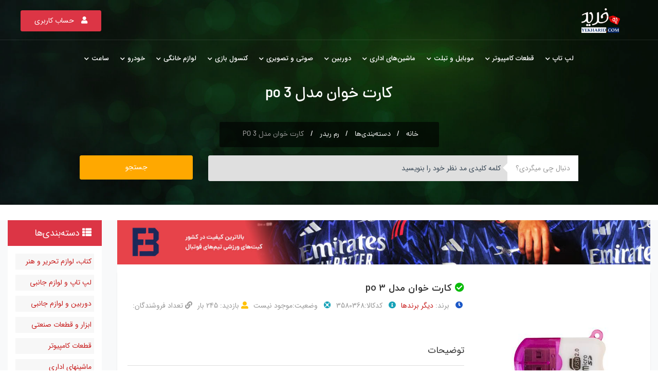

--- FILE ---
content_type: text/html; charset=utf-8
request_url: https://yekharid.com/product/%DA%A9%D8%A7%D8%B1%D8%AA-%D8%AE%D9%88%D8%A7%D9%86-%D9%85%D8%AF%D9%84-po-3
body_size: 16817
content:
<!DOCTYPE html>
<html>
<head>

    <!--

    *    ::::    ::: :::::::::: :::::::::::  ::::::::  :::::::::      :::      ::::::::  ::::::::::
    *    :+:+:   :+: :+:            :+:     :+:    :+: :+:    :+:   :+: :+:   :+:    :+: :+:
    *    :+:+:+  +:+ +:+            +:+     +:+        +:+    +:+  +:+   +:+  +:+        +:+
    *    +#+ +:+ +#+ +#++:++#       +#+     +#++:++#++ +#++:++#+  +#++:++#++: +#+        +#++:++#
    *    +#+  +#+#+# +#+            +#+            +#+ +#+        +#+     +#+ +#+        +#+
    *    #+#   #+#+# #+#            #+#     #+#    #+# #+#        #+#     #+# #+#    #+# #+#
    *    ###    #### ##########     ###      ########  ###        ###     ###  ########  ##########

    *    THIS WEBSITE POWERED BY NETSPACE.IR ONLINE SHOP | 09124989918 | SETAYESH CORE2020
     -->

    <meta charset="utf-8" />
    <title>کارت خوان مدل po 3</title>
    
        <meta property="og:title" content="کارت خوان مدل po 3" />
        <meta property="og:type" content="products" />
        <meta property="og:url" content="https://yekharid.com/product/کارت-خوان-مدل-po-3" />
        <meta property="og:image" content="https://yekharid.com/upload/products/4/135/102013543021/کارت-خوان-مدل-po-3.jpg" />
        <meta property="og:description" content="خرید اینترنتی کارت خوان مدل po 3 ، قیمت و مشخصات انواع رم ریدر  از موتور جستجوی هوشمند خرید بی وینز. جدیدترین رم ریدر  با بهترین قیمت در بین فروشگاه های اینترنتی بی وینز" />
        <meta property="og:site_name" content="https://yekharid.com" />
        <meta property="product:plural_title" content="کارت خوان مدل po 3" />
        <meta property="product:price:amount" content="0" />
        <meta property="product:price:currency" content="IRR" />
        <meta name="product_id" content="3580368">
        <meta name="product_Name" content="کارت خوان مدل po 3">
        <meta name="product_price" content="0">
        <meta name="product_old_price" content="0">
        <meta name="twitter:card" content="summary">
        <meta name="twitter:title" content="کارت خوان مدل po 3">
        <meta name="twitter:description" content="خرید اینترنتی کارت خوان مدل po 3 ، قیمت و مشخصات انواع رم ریدر  از موتور جستجوی هوشمند خرید بی وینز. جدیدترین رم ریدر  با بهترین قیمت در بین فروشگاه های اینترنتی بی وینز">
        <meta name="twitter:site" content="arman" />
        <meta name="twitter:image" content="https://yekharid.com/upload/products/4/135/102013543021/کارت-خوان-مدل-po-3.jpg">
        <meta itemprop="name" content="کارت خوان مدل po 3">
        <meta itemprop="description" content="خرید اینترنتی کارت خوان مدل po 3 ، قیمت و مشخصات انواع رم ریدر  از موتور جستجوی هوشمند خرید بی وینز. جدیدترین رم ریدر  با بهترین قیمت در بین فروشگاه های اینترنتی بی وینز">
        <meta itemprop="image" content="https://yekharid.com/upload/products/4/135/102013543021/کارت-خوان-مدل-po-3.jpg">
        <meta name="description" content="خرید اینترنتی کارت خوان مدل po 3 ، قیمت و مشخصات انواع رم ریدر  از موتور جستجوی هوشمند خرید بی وینز. جدیدترین رم ریدر  با بهترین قیمت در بین فروشگاه های اینترنتی بی وینز">
        <meta name="robots" content="index, follow">
        <meta name="robots" content="max-snippet:-1, max-image-preview:large, max-video-preview:-1" />
        <meta name="DC.title" content="کارت خوان مدل po 3">
        <link href="https://yekharid.com/product/کارت-خوان-مدل-po-3" rel="canonical">
        <script type="application/ld+json">
            {
            "@context": "https://schema.org/",
            "@type": "Product",
            "sku":"3580368",
            "url":"https://yekharid.com/product/کارت-خوان-مدل-po-3",
            "name": "کارت خوان مدل po 3",
            "brand": "دیگر برندها",
            "image": "https://yekharid.com/upload/products/4/135/102013543021/کارت-خوان-مدل-po-3.jpg",
            "description": "خرید اینترنتی کارت خوان مدل po 3 ، قیمت و مشخصات انواع رم ریدر  از موتور جستجوی هوشمند خرید بی وینز. جدیدترین رم ریدر  با بهترین قیمت در بین فروشگاه های اینترنتی بی وینز"   ,
            "aggregateRating": {
                 "@type": "aggregateRating",
                 "ratingValue": "2.9",
                 "reviewCount": "700"
                 },

          "offers":
            {
            "@type": "Offer",
            "priceCurrency": "IRR",
            "price": "0",
            "priceValidUntil": "2026-01-31",
            "itemCondition": "http://schema.org/UsedCondition",
            "availability": "http://schema.org/InStock",
            "seller":
            {
            "@type": "Organization",
            "name": "یه خرید"
            }
            }

            }
        </script>
    
    <meta charset="utf-8" />
    <meta http-equiv="X-UA-Compatible" content="IE=edge,chrome=1" />
    <meta content='width=device-width, initial-scale=1.0, maximum-scale=1.0, user-scalable=0, shrink-to-fit=no' name='viewport' />
    <link rel="shortcut icon" href="/images/favicon.ico" />
    <link rel="stylesheet" href="/css/font-awesome/all.min.css" />
    <link rel="stylesheet" href="/css/flaticon/flaticon.css" />
    <link rel="stylesheet" href="/css/bootstrap/bootstrap.min.css" />
    <link rel="stylesheet" href="/css/owl-carousel/owl.carousel.min.css" />
    <link rel="stylesheet" href="/css/magnific-popup/magnific-popup.css" />
    <script src="/js/sweetalert2.all.min.js"></script>
    <script src="/js/sweetAlert.js?v=1"></script>
    <link rel="stylesheet" href="/css/style.css?v=86" />
    <script src="/js/jquery-3.5.1.min.js"></script>
    <link rel="stylesheet" href="/css/jquery-ui.css">
    <script src="/js/jquery-ui.js"></script>
    <script src="/js/najva-messaging-sw.js"></script>
	<meta name="theme-color" content="#F12424" />
	<link rel="manifest" href="/manifest.webmanifest" />
</head>
<body>
    
    <header class="header">

        <div class="container-fluid">
            <a class="navbar-brand" href="/">
                <img class="img-fluid" src="/images/logo.png?v=1" alt="Yekharid logo">
            </a>

<a class="  btn btn-danger btn-md color-FFF" style="margin-top:20px;" href="/login">
                    <i class="fa fa-user"></i>  حساب کاربری
                </a>



            </div>

        <hr />



        <div class="container-fluid mob_nopad" >
            <nav class="navbar navbar-static-top navbar-expand-lg header-sticky">

                <button type="button" class="navbar-toggler" data-toggle="collapse" data-target=".navbar-collapse">
                <i class="fas fa-align-left color-FFF"></i></button>

                <div class="navbar-collapse collapse justify-content-start">
                    <ul class="nav navbar-nav">

                        

    <li class="nav-item dropdown  ">
        <a class="nav-link dropdown-toggle" href="/category/لپ-تاپ-و-لوازم-جانبی" data-toggle="dropdown" >
             ‌لپ تاپ
            <i class="fas fa-chevron-down fa-xs"></i>
        </a>
       
            
 
<ul class="dropdown-menu">

        <li><a class="dropdown-item" href="/browse/all/لپ-تاپ" title="لپ تاپ">لپ تاپ</a></li>
        <li><a class="dropdown-item" href="/browse/all/رم-لپ-تاپ" title="رم لپ تاپ">رم لپ تاپ</a></li>
        <li><a class="dropdown-item" href="/browse/all/درایو-نوری-لپ-تاپ" title="درایو نوری لپ تاپ">درایو نوری لپ تاپ</a></li>
        <li><a class="dropdown-item" href="/browse/all/خنک-کننده" title="خنک کننده لپ تاپ">خنک کننده لپ تاپ</a></li>
        <li><a class="dropdown-item" href="/browse/all/باتری-لپ-تاپ" title="باتری لپ تاپ">باتری لپ تاپ</a></li>
        <li><a class="dropdown-item" href="/browse/all/کیف-لپ-تاپ" title="کیف لپ تاپ">کیف لپ تاپ</a></li>
        <li><a class="dropdown-item" href="/browse/all/استیکر-لپ-تاپ" title="استیکر لپ تاپ">استیکر لپ تاپ</a></li>
        <li><a class="dropdown-item" href="/browse/all/مبدل-برق-لپ-تاپ" title="مبدل برق لپ تاپ">مبدل برق لپ تاپ</a></li>
        <li><a class="dropdown-item" href="/browse/all/کیت-تمیز-کننده-لپ-تاپ" title="کیت تمیز کننده لپ تاپ">کیت تمیز کننده لپ تاپ</a></li>
        <li><a class="dropdown-item" href="/browse/all/چیپ-گرافیکی-لپ-تاپ" title="چیپ گرافیکی لپ تاپ">چیپ گرافیکی لپ تاپ</a></li>

</ul>

   
        
    </li>
    <li class="nav-item dropdown  ">
        <a class="nav-link dropdown-toggle" href="/category/قطعات-کامپیوتر" data-toggle="dropdown" >
             ‌قطعات کامپیوتر
            <i class="fas fa-chevron-down fa-xs"></i>
        </a>
       
            
 
<ul class="dropdown-menu">

        <li><a class="dropdown-item" href="/browse/all/مادربرد" title="مادربرد">مادربرد</a></li>
        <li><a class="dropdown-item" href="/browse/all/پردازنده" title="پردازنده (CPU)">پردازنده (CPU)</a></li>
        <li><a class="dropdown-item" href="/browse/all/کارت-گرافیک" title="کارت گرافیک">کارت گرافیک</a></li>
        <li><a class="dropdown-item" href="/browse/all/رم-کامپیوتر" title="رم کامپیوتر">رم کامپیوتر</a></li>
        <li><a class="dropdown-item" href="/browse/all/فن-پردازنده" title="فن پردازنده">فن پردازنده</a></li>
        <li><a class="dropdown-item" href="/browse/all/فن-کارت-گرافیک" title="فن کارت گرافیک">فن کارت گرافیک</a></li>
        <li><a class="dropdown-item" href="/browse/all/ماوس" title="ماوس">ماوس</a></li>
        <li><a class="dropdown-item" href="/browse/all/مانیتور" title="مانیتور">مانیتور</a></li>
        <li><a class="dropdown-item" href="/browse/all/کیس-کامپیوتر" title="کیس کامپیوتر">کیس کامپیوتر</a></li>
        <li><a class="dropdown-item" href="/browse/all/هارد-اینترنال" title="هارد اینترنال">هارد اینترنال</a></li>
        <li><a class="dropdown-item" href="/browse/all/اسپیکر" title="اسپیکر">اسپیکر</a></li>
        <li><a class="dropdown-item" href="/browse/all/پاور-کامپیوتر" title="پاور کامپیوتر">پاور کامپیوتر</a></li>
        <li><a class="dropdown-item" href="/category/قطعات-کامپیوتر" title="دیگر قطعات کامپیوتر">دیگر قطعات کامپیوتر</a></li>

</ul>

   
        
    </li>
    <li class="nav-item dropdown  ">
        <a class="nav-link dropdown-toggle" href="/category/موبایل-و-تبلت" data-toggle="dropdown" >
             ‌موبایل و تبلت
            <i class="fas fa-chevron-down fa-xs"></i>
        </a>
       
            
 
<ul class="dropdown-menu">

        <li><a class="dropdown-item" href="/browse/all/تبلت" title="تبلت">تبلت</a></li>
        <li><a class="dropdown-item" href="/browse/all/موبایل" title="موبایل">موبایل</a></li>
        <li><a class="dropdown-item" href="/browse/all/پاوربانک" title="پاوربانک">پاوربانک</a></li>
        <li><a class="dropdown-item" href="/browse/all/هدست" title="هدست">هدست</a></li>
        <li><a class="dropdown-item" href="/browse/all/کابل-شارژر" title="کابل شارژر">کابل شارژر</a></li>
        <li><a class="dropdown-item" href="/browse/all/اسپیکر-پرتابل" title="اسپیکر پرتابل">اسپیکر پرتابل</a></li>
        <li><a class="dropdown-item" href="/browse/all/نگهدارنده-موبایل" title="نگهدارنده موبایل">نگهدارنده موبایل</a></li>
        <li><a class="dropdown-item" href="/browse/all/کابل-aux" title="کابل aux">کابل aux</a></li>
        <li><a class="dropdown-item" href="/browse/all/شارژر-موبایلی" title="شارژر موبایلی">شارژر موبایلی</a></li>
        <li><a class="dropdown-item" href="/browse/all/کارت-حافظه" title="کارت حافظه">کارت حافظه</a></li>
        <li><a class="dropdown-item" href="/browse/all/باتری-گوشی" title="باتری گوشی">باتری گوشی</a></li>
        <li><a class="dropdown-item" href="/browse/all/صفحه-نمایش-موبایل" title="صفحه نمایش موبایل">صفحه نمایش موبایل</a></li>
        <li><a class="dropdown-item" href="/browse/all/قلم-موبایل" title="قلم موبایل">قلم موبایل</a></li>
        <li><a class="dropdown-item" href="/browse/all/ماکت-گوشی-موبایل" title="ماکت گوشی موبایل">ماکت گوشی موبایل</a></li>
        <li><a class="dropdown-item" href="/browse/all/محافظ-لنز-دوربین-موبایل" title="محافظ لنز دوربین موبایل">محافظ لنز دوربین موبایل</a></li>
        <li><a class="dropdown-item" href="/browse/all/محافظ-دکمه-هوم" title="محافظ دکمه هوم">محافظ دکمه هوم</a></li>

</ul>

   
        
    </li>
    <li class="nav-item dropdown  ">
        <a class="nav-link dropdown-toggle" href="/category/ماشینهای-اداری" data-toggle="dropdown" >
             ‌ماشین&#x200C;های اداری
            <i class="fas fa-chevron-down fa-xs"></i>
        </a>
       
            
 
<ul class="dropdown-menu">

        <li><a class="dropdown-item" href="/browse/all/پرینتر" title="پرینتر">پرینتر</a></li>
        <li><a class="dropdown-item" href="/browse/all/فکس" title="فکس">فکس</a></li>
        <li><a class="dropdown-item" href="/browse/all/تلفن-سانترال" title="تلفن سانترال">تلفن سانترال</a></li>
        <li><a class="dropdown-item" href="/browse/all/تلفن-رومیزی" title="تلفن رومیزی">تلفن رومیزی</a></li>
        <li><a class="dropdown-item" href="/browse/all/تلفن-voip" title="تلفن voip">تلفن voip</a></li>
        <li><a class="dropdown-item" href="/browse/all/دستگاه-کپی" title="دستگاه کپی">دستگاه کپی</a></li>

</ul>

   
        
    </li>
    <li class="nav-item dropdown  ">
        <a class="nav-link dropdown-toggle" href="/category/دوربین-و-لوازم-جانبی" data-toggle="dropdown" >
             ‌دوربین
            <i class="fas fa-chevron-down fa-xs"></i>
        </a>
       
            
 
<ul class="dropdown-menu">

        <li><a class="dropdown-item" href="/browse/all/دوربین-عکاسی" title="دوربین عکاسی">دوربین عکاسی</a></li>
        <li><a class="dropdown-item" href="/browse/all/فلاش-دوربین" title="فلاش دوربین">فلاش دوربین</a></li>
        <li><a class="dropdown-item" href="/browse/all/دوربین-عکاسی-چاپ-سریع" title="دوربین عکاسی چاپ سریع">دوربین عکاسی چاپ سریع</a></li>
        <li><a class="dropdown-item" href="/browse/all/کیف-دوربین" title="کیف دوربین">کیف دوربین</a></li>
        <li><a class="dropdown-item" href="/browse/all/دوربین-مداربسته" title="دوربین مداربسته">دوربین مداربسته</a></li>
        <li><a class="dropdown-item" href="/browse/all/دوربین-فیلم-برداری" title="دوربین فیلم برداری">دوربین فیلم برداری</a></li>
        <li><a class="dropdown-item" href="/browse/all/دوربین-دو-چشمی-و-تک-چشمی" title="دوربین دو چشمی و تک چشمی">دوربین دو چشمی و تک چشمی</a></li>
        <li><a class="dropdown-item" href="/browse/all/تلسکوپ" title="تلسکوپ">تلسکوپ</a></li>
        <li><a class="dropdown-item" href="/browse/all/میکروسکوپ" title="میکروسکوپ">میکروسکوپ</a></li>
        <li><a class="dropdown-item" href="/browse/all/بندگردنی-دوربین" title="بندگردنی دوربین">بندگردنی دوربین</a></li>
        <li><a class="dropdown-item" href="/browse/all/برچسب-پوششی-دوبین" title="برچسب پوششی دوبین">برچسب پوششی دوبین</a></li>

</ul>

   
        
    </li>
    <li class="nav-item dropdown  ">
        <a class="nav-link dropdown-toggle" href="/category/صوتی-و-تصویری" data-toggle="dropdown" >
             ‌صوتی و تصویری
            <i class="fas fa-chevron-down fa-xs"></i>
        </a>
       
            
 
<ul class="dropdown-menu">

        <li><a class="dropdown-item" href="https://yekharid.com/browse/all/%D8%AA%D9%84%D9%88%DB%8C%D8%B2%DB%8C%D9%88%D9%86" title="تلویزیون">تلویزیون</a></li>
        <li><a class="dropdown-item" href="/browse/all/سینما-خانواده-و-ساند-بار" title="سینما خانواده و ساند بار">سینما خانواده و ساند بار</a></li>
        <li><a class="dropdown-item" href="/browse/all/ضبط-و-پخش-کننده-دیجیتال" title="ضبط و پخش کننده دیجیتال">ضبط و پخش کننده دیجیتال</a></li>
        <li><a class="dropdown-item" href="/browse/all/کابل-hdmi" title="کابل hdmi">کابل hdmi</a></li>
        <li><a class="dropdown-item" href="/browse/all/گیرنده-دیجیتال" title="گیرنده دیجیتال">گیرنده دیجیتال</a></li>
        <li><a class="dropdown-item" href="/browse/all/میکروفون" title="میکروفون">میکروفون</a></li>
        <li><a class="dropdown-item" href="/browse/all/رادیو" title="رادیو">رادیو</a></li>
        <li><a class="dropdown-item" href="/browse/all/واکی-تاکی" title="واکی تاکی">واکی تاکی</a></li>
        <li><a class="dropdown-item" href="/browse/all/آمپلی-فایر" title=" آمپلی فایر"> آمپلی فایر</a></li>
        <li><a class="dropdown-item" href="/browse/all/اف-ام-پلیر" title="اف ام پلیر">اف ام پلیر</a></li>

</ul>

   
        
    </li>
    <li class="nav-item dropdown  ">
        <a class="nav-link dropdown-toggle" href="/category/کنسول-بازی" data-toggle="dropdown" >
             ‌کنسول بازی
            <i class="fas fa-chevron-down fa-xs"></i>
        </a>
       
            
 
<ul class="dropdown-menu">

        <li><a class="dropdown-item" href="/browse/all/کنسول-بازی" title="کنسول بازی">کنسول بازی</a></li>
        <li><a class="dropdown-item" href="/browse/all/دسته-بازی" title="دسته بازی">دسته بازی</a></li>
        <li><a class="dropdown-item" href="/browse/all/صندلی-گیمینگ" title="صندلی گیمینگ">صندلی گیمینگ</a></li>
        <li><a class="dropdown-item" href="/browse/all/%D8%B9%DB%8C%D9%86%DA%A9-%D9%88%D8%A7%D9%82%D8%B9%DB%8C%D8%AA-%D9%85%D8%AC%D8%A7%D8%B2%DB%8C" title="عینک واقعیت مجازی">عینک واقعیت مجازی</a></li>
        <li><a class="dropdown-item" href="/browse/all/%D9%81%D8%B1%D9%85%D8%A7%D9%86-%D9%85%D8%A7%D8%B4%DB%8C%D9%86-%D8%A8%D8%A7%D8%B2%DB%8C" title="فرمان ماشین بازی">فرمان ماشین بازی</a></li>
        <li><a class="dropdown-item" href="/browse/all/%DA%A9%DB%8C%D9%86%DA%A9%D8%AA" title="کینکت">کینکت</a></li>
        <li><a class="dropdown-item" href="/browse/all/%D8%A7%D8%B3%D8%AA%DB%8C%DA%A9%D8%B1-%DA%A9%D9%86%D8%B3%D9%88%D9%84" title="استیکر کنسول">استیکر کنسول</a></li>
        <li><a class="dropdown-item" href="/browse/all/%D8%A8%D8%A7%D8%B2%DB%8C-xbox" title="بازی Xbox">بازی Xbox</a></li>
        <li><a class="dropdown-item" href="/browse/all/%D8%A8%D8%A7%D8%B2%DB%8C-%D9%BE%D9%84%DB%8C-%D8%A7%D8%B3%D8%AA%DB%8C%D8%B4%D9%86" title="بازی پلی استیشن">بازی پلی استیشن</a></li>

</ul>

   
        
    </li>
    <li class="nav-item dropdown  ">
        <a class="nav-link dropdown-toggle" href="/category/لوازم-خانگی" data-toggle="dropdown" >
             ‌لوازم خانگی
            <i class="fas fa-chevron-down fa-xs"></i>
        </a>
       
            
 

   
        
    </li>
    <li class="nav-item dropdown  ">
        <a class="nav-link dropdown-toggle" href="/category/خودرو-و-لوازم" data-toggle="dropdown" >
             ‌خودرو
            <i class="fas fa-chevron-down fa-xs"></i>
        </a>
       
            
 
<ul class="dropdown-menu">

        <li><a class="dropdown-item" href="/browse/all/%D9%BE%D8%AE%D8%B4-%D9%88-%D9%85%D8%A7%D9%86%DB%8C%D8%AA%D9%88%D8%B1-%D8%AE%D9%88%D8%AF%D8%B1%D9%88" title="پخش و مانیتور خودرو">پخش و مانیتور خودرو</a></li>
        <li><a class="dropdown-item" href="/browse/all/%D8%B1%D9%88%D8%BA%D9%86-%D9%85%D9%88%D8%AA%D9%88%D8%B1" title="روغن موتور">روغن موتور</a></li>
        <li><a class="dropdown-item" href="/browse/all/%DA%A9%D9%81%D9%BE%D9%88%D8%B4-%D8%AE%D9%88%D8%AF%D8%B1%D9%88" title="کفپوش خودرو">کفپوش خودرو</a></li>
        <li><a class="dropdown-item" href="/browse/all/%D8%A2%D9%85%D9%BE%D9%84%DB%8C-%D9%81%D8%A7%DB%8C%D8%B1-%D8%AE%D9%88%D8%AF%D8%B1%D9%88" title="آمپلی فایر خودرو">آمپلی فایر خودرو</a></li>
        <li><a class="dropdown-item" href="/browse/all/%D9%84%D9%86%D8%AA-%D8%AA%D8%B1%D9%85%D8%B2" title="لنت ترمز">لنت ترمز</a></li>
        <li><a class="dropdown-item" href="/browse/all/%D8%AF%DB%8C%D8%B3%DA%A9-%D8%AA%D8%B1%D9%85%D8%B2" title="دیسک ترمز">دیسک ترمز</a></li>
        <li><a class="dropdown-item" href="/browse/all/%DA%A9%D9%85%DA%A9-%D9%81%D9%86%D8%B1" title="کمک فنر">کمک فنر</a></li>
        <li><a class="dropdown-item" href="https://yekharid.com/browse/all/%D9%84%D8%A7%D8%B3%D8%AA%DB%8C%DA%A9-%D8%AE%D9%88%D8%AF%D8%B1%D9%88" title="لاستیک خودرو">لاستیک خودرو</a></li>
        <li><a class="dropdown-item" href="/browse/all/%D8%A7%D9%86%D9%88%D8%A7%D8%B9-%D8%A7%D8%B3%D9%BE%D8%B1%DB%8C-%D8%AE%D9%88%D8%AF%D8%B1%D9%88" title="انواع اسپری خودرو">انواع اسپری خودرو</a></li>
        <li><a class="dropdown-item" href="/browse/all/%D9%88%D8%A7%DA%A9%D8%B3-%D9%88-%D9%BE%D9%88%D9%84%DB%8C%D8%B4-%D8%AE%D9%88%D8%AF%D8%B1%D9%88" title="واکس و پولیش خودرو">واکس و پولیش خودرو</a></li>
        <li><a class="dropdown-item" href="/browse/all/%D8%AA%D8%B3%D9%85%D9%87-%D8%AA%D8%A7%DB%8C%D9%85-%D8%AE%D9%88%D8%AF%D8%B1%D9%88" title="تسمه تایم خودرو">تسمه تایم خودرو</a></li>
        <li><a class="dropdown-item" href="/browse/all/%D8%A8%D8%B1%D9%81-%D9%BE%D8%A7%DA%A9-%DA%A9%D9%86" title="برف پاک کن">برف پاک کن</a></li>
        <li><a class="dropdown-item" href="/browse/all/%D8%A8%D8%A7%D8%AA%D8%B1%DB%8C-%D8%AE%D9%88%D8%AF%D8%B1%D9%88" title="باتری خودرو">باتری خودرو</a></li>
        <li><a class="dropdown-item" href="/browse/all/%DA%A9%DB%8C%D8%AA-%D9%BE%D9%86%DA%86%D8%B1%DA%AF%DB%8C%D8%B1%DB%8C" title="کیت پنچرگیری">کیت پنچرگیری</a></li>
        <li><a class="dropdown-item" href="/category/خودرو-و-لوازم" title="دیگر محصولات خودرویی">دیگر محصولات خودرویی</a></li>

</ul>

   
        
    </li>
    <li class="nav-item dropdown  ">
        <a class="nav-link dropdown-toggle" href="/category/ساعت" data-toggle="dropdown" >
             ‌ساعت
            <i class="fas fa-chevron-down fa-xs"></i>
        </a>
       
            
 

   
        
    </li>





                    </ul>
                </div>
            </nav>
            <br style="clear:both;" />
            
        </div>

        

    </header>


    <div class="col-xl-12 nopad">


    <section class="page-title bg-holder bg-overlay-black-50" id="RandomBg">
        <div class="container">
            <div class="row justify-content-center">
                <div class="col-lg-12 text-center">
                    <h1 class="text-white">   کارت خوان مدل po 3 </h1>
                    <p class="text-white lead">
                        

                    </p>
                    <nav aria-label="breadcrumb">
                        <ol class="breadcrumb">


                            <li class="breadcrumb-item">  <a href="/">خانه</a> </li>
                            <li class="breadcrumb-item">  <a href="/allcategory">‌دسته‌بندی‌ها</a></li>

                            <li class="breadcrumb-item">
                                <a href="/browse/all/رم-ریدر">رم ریدر</a>
                            </li>
                            <li class="breadcrumb-item capsAll">
                                کارت خوان مدل po 3
                            </li>
                        </ol>
                    </nav>

                    <div class="row justify-content-center">
                        <div class="col-lg-10 col-xl-10">

                            
        <form class="home-search">
            <div class="row mt-3 mt-lg-5">
                <div class="col-sm-8 col-lg-9 col-xl-9">
                    <div class="form-group ">
                        <span>دنبال چی میگردی؟</span>
                        <input type="text" id="search-Box" autocomplete="off" 
                               class="form-control" placeholder="کلمه کلیدی مد نظر خود را بنویسید"  
                               onkeypress="return searchKeyPress(event);"
                               >
                        <div id="suggesstion-box"> </div>

                    </div>
                </div>

                <div class="col-sm-4 col-lg-3 col-xl-3">
                    <input id="Submit1_search" type="button" value="جستجو" onclick="return GetSearch()" class="btn btn-secondary w-100"  />
                      
                </div>
            </div>
        </form>
     

<script>

    $(document).ready(function () {
        $('#search-Box').keypress(function (e) {
            if (e.keyCode == 13) {
                $('#Submit1_search').click();
                return false;
            }
        });
    });

    $(document).ready(function () {
        $("#suggesstion-box").hide();
    });
    

    
    //    $("#search-Box").keyup(function () {
    //        var SEARCHWord = $(this).val();
    //        $.ajax({
    //            url: "/Api/search/Index?kw=" + SEARCHWord,
    //            type: "Get",
    //            contentType: "application/json",
    //            dataType: "json",
    //            beforeSend: function () {
    //                $("#search-Box").css("background", "#FFF url(/loading02.svg) no-repeat left center");
    //                $("#search-Box").css("background-size", "30px");
    //                $("#search-Box").css("background-position", "8px 8px");
    //                $('#suggesstion-box').html("<div class='text-center'>لطفا صبور باشید...</div>");
    //            },
    //            success: function (data) {
    //                console.log(data.length);
    //                 $("#suggesstion-box").show();
    //                $("#suggesstion-box").html("");
    //                $("#search-Box").css("background", "#FFF");
    //                if (data.length < 1) {
    //                    $('#suggesstion-box').append("<div class='text-center text-danger'> چیزی پیدا نکردم </div>");

    //                    $('#suggesstion-box').append('<hr> <a class="btn btn-sm btn-success" href="/search?q=' + SEARCHWord + '"> بیشتر بگرد </a>');

    //                } else {
    //                    $.each(data,
    //                        function (i, item) {
    //                            $('#suggesstion-box').append('<li><a href="/GotoProById/' + item.value + '">' + item.text + '</li>');
    //                        });

    //                    $('#suggesstion-box').append('<hr> <a class="btn btn-sm btn-success float-right" href="/search?q=' + SEARCHWord + '"> بیشتر بگرد </a>');
    //                }
    //            }
    //        });
    //    });
    

   
</script>

 
                        </div>
                    </div>

                </div>
            </div>
        </div>
    </section>
    <section class="  bg-light">
        <div class="container-fluid ">

            <div class="row">

                <div class="col-lg-10 col-sm-9  ">

                    <div class="text-center w-100">
                        
                <div class="w-100 text-center" style="padding-bottom:15px; background-color:#FFF">

                    <a rel="nofollow" href="https://www.instagram.com/fanbuzz.ir/" target="_blank">
                        <img id="ad_banner_0" src="/Upload/slide/2025/9/29//43cd3e445c2e4f858d6eca42b0d14904.jpg"
                             style="width:100%;">
                    </a>

                </div>

                    </div>

                    <div class="listing-detail-page">
                        <div class="listing-detail-box mb-3">
                            <div class="slider-slick col-lg-4 float-left">


                                
    <img src="https://yekharid.com/upload/products/4/135/102013543021/کارت-خوان-مدل-po-3.jpg" title="کارت خوان مدل po 3" alt="کارت خوان مدل po 3" class="img-fluid" />








</div>
                            <div class=" col-lg-8 float-left">
                                <h2 class="font-14"> <i class="fas fa-check-circle text-success"></i> کارت خوان مدل po 3</h2>
                                <span class="mrg-special1  d-inline-block">
                                    <span class="fas fa-clock pr-2 text-primary"></span>
                                    برند:
                                    <a href="/brand/دیگر-برندها" target="_blank">
                                        دیگر برندها
                                    </a>

                                </span>
                                <span class="mrg-special1  d-inline-block">
                                    <span class="fas fa-info-circle pr-2 text-info"></span>
                                    کدکالا:3580368
                                </span>
                                <span class="mrg-special1  d-inline-block">
                                    <span class="fa  fa-life-ring pr-2 text-info"></span>
                                    وضعیت:موجود نیست 
                                </span>

                                <span class="mrg-special1  d-inline-block">
                                    <i class="fas fa-user-alt text-warning"></i> بازدید: 245 بار
                                </span>

                                <span class="mrg-special1  d-inline-block">
                                    <i class="fas fa-link"></i>
                                    تعداد فروشندگان:
                                    <span id="Count_AllSeller"></span>
                                </span>

                                <span class="mrg-special1  d-block" id="MinMax"></span>
                                <div class="d-sm-flex d-inline-block start_1">
                                                                                                                                                                                    <ul class="list-unstyled d-flex mb-0 my-3 my-sm-0">
                                                                                                                                                                                                    </ul>


                                </div>


                                <div class="d-inline-block ml-0 ml-sm-3 ">
                                    
                                </div>
                                <div class="detail-title  ">
                                    <h6>توضیحات  </h6>
                                </div>
                                <div class="my-align-justify myUl1">
                                    

                                </div>
                            </div>


                            <div class="row mb-4">
                                <div class="col-md-12">

                                    <ul class="list-unstyled listing-detail-meta mb-0 mt-4">

                                        <li><a href="#"><i class="far fa-bookmark"></i> افزودن به علاقه مندی‌ها</a></li>
                                        <li class="social-share">
                                            <a href="#"><i class="fas fa-share-alt"></i> اشتراک</a>
                                            <div class="social-box">
                                                <ul class="list-unstyled">
                                                    <li><a class="facebook" href="#"><i class="fab fa-facebook-f"></i>فیس بوک </a></li>
                                                    <li><a class="twitter" href="#"><i class="fab fa-twitter"></i>توییتر </a></li>
                                                    <li><a class="linkedin" href="#"><i class="fab fa-linkedin-in"></i>لینکدین </a></li>
                                                    <li><a class="instagram" href="#"><i class="fab fa-instagram"></i>اینستاگرام </a></li>
                                                </ul>
                                            </div>
                                        </li>
                                        <li><a href="#"><i class="fas fa-info-circle"></i>نمودار قیمت </a></li>
                                    </ul>
                                </div>

                            </div>

                            <div class=" col-lg-12 float-left   " style="margin-top:30px">




                                <ul class="nav nav-tabs" id="myTab" role="tablist">
                                    <li class="nav-item" role="presentation">
                                        <a class="nav-link active" id="home-tab" data-toggle="tab" href="#home" role="tab" aria-controls="home" aria-selected="true">لیست قیمت </a>
                                    </li>
                                    <li class="nav-item" role="presentation">
                                        <a class="nav-link" id="profile-tab" data-toggle="tab" href="#profile" role="tab" aria-controls="profile" aria-selected="false">
                                            مشخصات فنی
                                        </a>
                                    </li>

                                    <li class="nav-item" role="presentation">
                                        <a class="nav-link" id="Comments-tab" data-toggle="tab" href="#Comments" role="tab" aria-controls="Comments" aria-selected="false">
                                            نظرات کاربران
                                        </a>
                                    </li>
                                    <li class="nav-item" role="presentation">
                                        <a class="nav-link" id="contact-tab" data-toggle="tab" href="#contact" role="tab" aria-controls="contact" aria-selected="false">
                                            کالاهای مشابه
                                        </a>
                                    </li>
                                </ul>
                                <div class="tab-content" id="myTabContent">
                                    <div class="tab-pane fade show active" id="home" role="tabpanel" aria-labelledby="home-tab">
                                       
                                        <div class="listing-detail-box mb-3">

                                            <div class="col-lg-12 _listpad" style="float:right;">
                                                <div class="table-responsive">
                                                    

<input id="_all" type="hidden" value="0" />


    <div class="col-lg-12 col-sm-12 col-md-12 col-12 float-left  ">
        <div class="alert alert-danger">
            قیمتی از فروشگاهی
            برای این کالا ثبت نشده است
        </div>
    </div>


<style>
    ._discount {
        font-size: 23px !important;
        font-weight: bold;
        color: #ea0000;
        padding-top: 35px !important;
    }

        ._discount span {
            color:#acacac;
            background-color: transparent;
            position: absolute;
            top: -25px;
            font-size: 120px;
            right: 15%;
            opacity: .2
        }

    .pricelist_box h4 {
        padding-top: 11px !important;
    }

    .table-responsive .badge {
        width: unset !important;
    }
    .table-responsive {
        overflow-x:unset!important;
    }
</style>
                                                </div>
                                            </div>
                                        </div>
                                    </div>
                                    <div class="tab-pane fade" id="profile" role="tabpanel" aria-labelledby="profile-tab">
                                        <div class="listing-detail-box mb-3">

                                            <div class="row">
                                                <div class="col-lg-12 remove_digstyele">
                                                    <article><h2 class="c-params__headline">
            مشخصات فنی            <span></span></h2><section><h3 class="c-params__title">مشخصات فیزیکی</h3><ul class="c-params__list"><li><div class="c-params__list-key"><span class="block">ابعاد</span></div><div class="c-params__list-value"><span class="block">
                                35x20x10 میلی متر
                            </span></div></li><li><div class="c-params__list-key"><span class="block">وزن</span></div><div class="c-params__list-value"><span class="block">
                                25 گرم
                            </span></div></li></ul></section><section><h3 class="c-params__title">مشخصات فنی</h3><ul class="c-params__list"><li><div class="c-params__list-key"><span class="block">تعداد ورودی</span></div><div class="c-params__list-value"><span class="block">
                                1 ورودی
                            </span></div></li><li><div class="c-params__list-key"><span class="block">کارت‌های حافظه‌ی قابل پشتیبانی</span></div><div class="c-params__list-value"><span class="block">
                                MICRO SD 
                            </span></div></li><li><div class="c-params__list-key"><span class="block">سایر امکانات و قابلیت‌ها</span></div><div class="c-params__list-value"><span class="block">
                                بسیار کوچک و سریع 
                            </span></div></li><li><div class="c-params__list-key"></div><div class="c-params__list-value"><span class="block">
                                    خواندن فقط میکرو اس دی
                                </span></div></li></ul></section></article>
                                                </div>
                                            </div>
                                        </div>
                                    </div>

                                    <div class="tab-pane fade" id="contact" role="tabpanel" aria-labelledby="contact-tab">
                                        <div class="Items_1" style="display:flex; flex-wrap:wrap">

                                            





                                        </div>
                                    </div>
                                    <div class="tab-pane fade" id="Comments" role="tabpanel" aria-labelledby="Comments-tab">
                                        <div class="listing-detail-box mb-3">

                                            <div class="row">
                                                <div class="col-lg-12">
                                                    <div id="CommentbBox" class="col-lg-12 col-sm-12 col-xl-12 col-md-12 col-12 float-left">
    <h5>
        نظر خود را با ما در میان بگذارید
    </h5>
    <form class="form-group">
        <div class="col-lg-6 col-sm-6 col-xl-6 col-md-6 col-12 float-left marg-btn-10">
            <input id="Comment_Name" class="form-control" placeholder="نام خود را وارد کنید" maxlength="30" />
        </div>
        <div class="col-lg-6 col-sm-6 col-xl-6 col-md-6 col-12 float-left  marg-btn-10">
            <input id="Comment_Email" class="form-control" placeholder="ایمیل خود را وارد کنید" maxlength="30" />
        </div>

        <div class="col-lg-12 col-sm-12 col-xl-12 col-md-12 col-12 float-left marg-btn-10">
            <textarea id="Comment_Comment" class="form-control" placeholder="نظر خود را وارد کنید" rows="5" maxlength="2500"></textarea>
        </div>
        <div class="col-lg-6 col-sm-6 col-xl-6 col-md-6 col-12 float-left marg-btn-10">
            <input class="form-control" placeholder="کد امنیتی روبرو را وارد کنید" id="Comment_Captcha" autocomplete="off" />
        </div>
        <div class="col-lg-6 col-sm-6 col-xl-6 col-md-6 col-12 float-left marg-btn-10">



            <img alt="Captcha" id="imgcpatcha" src="/captcha/captchaimage/" />
            <a id="refresh" href="javascript:void(0)">
                <i class="fas fa-redo"></i>
                </a>

            <script type="text/javascript">
                $(function () {

                    $('#refresh').on('click', function () {
                        var random = new Date().getTime();
                        $("#imgcpatcha").attr("src", "/Captcha/CaptchaImage?" + random);

                    });
                });
            </script>
        </div>

        <div class="col-lg-12 col-sm-12 col-xl-12 col-md-12 col-12 float-left marg-btn-10">
            <input id="Button1" type="button" value="ارسال" class="btn btn-sm btn-success" onclick="SubmitCommnet()" />
            <img src="/loading2.svg" id="Comment_loading" width="40" class="hideNOW" />
        </div>
        <div class="col-lg-12 col-sm-12 col-xl-12 col-md-12 col-12 float-left" id="ErrorBox">
        </div>

    </form>
    <hr />
    <h5>
        نظرات پیشین
    </h5>


    
 

    <br style="clear:both;" />
</div>
<style>
    #CommentbBox {
        border: 1px solid #ededed;
        padding: 5px;
    }

        #CommentbBox .hideNOW {
            display: none;
        }

        #CommentbBox h5 {
            padding:10px ;
            background-color: #efefef;
            width:100%;
            float:right;
            margin:5px 0px;
            font-size:17px;
    border-right: 10px solid #c71c1c;
        }

            /*#CommentbBox h5:after {
                background-color: #025f0e;
                height: 28px;
                float: left;
                width: 28px;
                content: '';
            }*/

        #CommentbBox .marg-btn-10 {
            margin-bottom: 10px;
        }

    .CommnetBx {
        border: 1px solid #ededed;
        margin-bottom: 5px;
        text-align:justify;
        direction:rtl;
        line-height:1.6;
        padding:10px;
           border-right: 10px solid #ff0000;
    }

        .CommnetBx:nth-child(even) {
           
                    border: 1px solid #ededed;
        margin-bottom: 5px;
        text-align:justify;
        direction:rtl;
        line-height:1.6;
        padding:10px;
           border-right: 10px solid #c71c1c ;
        
        }
</style>

<script>



          $(".Replybtn").click(function() {
              $('html, body').animate({
              scrollTop: $("#CommentbBox").offset().top - 100
              }, 1000);
          });

    function getUrlVars()
{
    var vars = [], hash;
    var hashes = window.location.href.slice(window.location.href.indexOf('?') + 1).split('&');
    for(var i = 0; i < hashes.length; i++)
    {
        hash = hashes[i].split('=');
        vars.push(hash[0]);
        vars[hash[0]] = hash[1];
    }
    return vars;
}


    function SubmitCommnet() {
        var Flag = 0; $("#ErrorBox").html('');
        if ($("#Comment_Name").val().length < 3) {
            Flag = 1;
            $("#ErrorBox").html('<li>' + 'نام خود را وارد کنید' + '</li>');
        }
        if ($("#Comment_Email").val().length < 10) {
            Flag = 1;
            $("#ErrorBox").append('<li>' + 'ایمیل خود را وارد کنید' + '</li>');
        }

        if ($("#Comment_Comment").val().length < 10) {
            Flag = 1;
            $("#ErrorBox").append('<li>' + 'طول نظر شما باید بالای 10 کاراکتر باشد' + '</li>');
        }

        if (!isValidEmailAddress($("#Comment_Email").val())) {
            Flag = 1;
            $("#ErrorBox").append('<li>' + 'ایمیل فرمت صحیح ندارد' + '</li>');
        }
        if ($("#Comment_Captcha").val().length != 5) {
            Flag = 1;
            $("#ErrorBox").append('<li>' + 'کد امنیتی را وارد کنید' + '</li>');
        }


        if (Flag != 0) {
            $("#ErrorBox").addClass('alert alert-danger');
            $("#ErrorBox").html('<ul>' + $("#ErrorBox").html() + '</ul>')

        } else {
            $("#ErrorBox").removeClass('alert alert-danger');
            $("#Button1").hide();
            $("#Comment_loading").removeClass('hideNOW');
            $("#ErrorBox").html("");


            var Id = 3580368;
            var Replyto = 0;
              Replyto = getUrlVars()["Reply"];
            if (Replyto == null) Replyto = 0;

            var Type =  3;
            var dataToPost = "{Type:'" + Type
                + "',Record:'" + Id
                + "',Mail:'" + $("#Comment_Email").val()
                + "',Replyto:'" + Replyto
                + "',Comment:'" + $("#Comment_Comment").val()
                + "',Name:'" + $("#Comment_Name").val()
                + "',Captcha:'" + $("#Comment_Captcha").val()
                + "'}";
             $.ajax({
                type: 'POST',
                url: "/api/Comment/AddNewComment",
                data: dataToPost,
                async: false, cache: false,
                datatype: 'json',
                contentType: "application/json; charset=utf-8",
                success: function (returnData) {
                    if (returnData == 1) {
                        $("#ErrorBox").removeClass('alert alert-warning');
                        $("#ErrorBox").addClass('alert alert-success');
                        $("#ErrorBox").html('نظر شما بدرستی ثبت شد. بعد از تایید مدیر سایت، نمایش داده خواهد شد')
                        $("#Comment_loading").addClass('hideNOW');
                        $('#Comment_Name').attr('disabled', 'disabled');
                        $('#Comment_Email').attr('disabled', 'disabled');
                        $('#Comment_Comment').attr('disabled', 'disabled');
                        $('#Comment_Captcha').attr('disabled', 'disabled');


                    }
                    if (returnData == 0) {
                        $("#ErrorBox").removeClass('alert alert-success');
                        $("#ErrorBox").addClass('alert alert-warning');
                        $("#ErrorBox").html('<ul><li>'+'کد امنیتی را درست وارد نکردید' + '</li></ul>')
                        $("#Comment_loading").addClass('hideNOW');
                        $("#Button1").show();
                        var random = new Date().getTime();
                        $("#imgcpatcha").attr("src", "/Captcha/CaptchaImage?" + random);
                    }
                  }  ,
            error: function () {

                 $("#ErrorBox").addClass('alert alert-danger');
                 $("#ErrorBox").html('خطایی رخ داده است. بعدا تلاش کنید')
                 $("#Comment_loading").addClass('hideNOW');
                 $("#Button1").show();
                 var random = new Date().getTime();
                 $("#imgcpatcha").attr("src", "/Captcha/CaptchaImage?" + random);
            }
            });
        }



    }
</script>


                                                </div>
                                            </div>
                                        </div>
                                    </div>
                                    <br style="clear:both;" />
                                </div>


                            </div>


                            <br style="clear:both;" />
                        </div>
                    </div>
                </div>
                <div class="col-lg-2 col-sm-3">
                    <div class="col-12 float-left nopad ">


    <div class="widget">
        <div class="widget-title bg-danger titlePad">
            <h6 class="text-white mb-0">
                <i class="fas fa-th-list"></i>

                دسته‌بندی‌ها

            </h6>
        </div>
    </div>
</div>

<div class="widget-content nopad">
    <div class="w100slide">
            <nav>


        <ul class="hoomeh3">


                <li>
                    <a href="/category/کتاب-لوازم-تحریر-و-هنر" title="کتاب، لوازم تحریر و هنر">  کتاب، لوازم تحریر و هنر   </a>
                </li>
                <li>
                    <a href="/category/لپ-تاپ-و-لوازم-جانبی" title="لپ تاپ و لوازم جانبی">  لپ تاپ و لوازم جانبی   </a>
                </li>
                <li>
                    <a href="/category/دوربین-و-لوازم-جانبی" title="دوربین و لوازم جانبی">  دوربین و لوازم جانبی   </a>
                </li>
                <li>
                    <a href="/category/ابزار-و-قطعات-صنعتی" title="ابزار و قطعات صنعتی">  ابزار و قطعات صنعتی   </a>
                </li>
                <li>
                    <a href="/category/قطعات-کامپیوتر" title="قطعات کامپیوتر">  قطعات کامپیوتر   </a>
                </li>
                <li>
                    <a href="/category/ماشینهای-اداری" title="ماشینهای اداری">  ماشینهای اداری   </a>
                </li>
                <li>
                    <a href="/category/موبایل-و-تبلت" title="موبایل و تبلت">  موبایل و تبلت   </a>
                </li>
                <li>
                    <a href="/category/صوتی-و-تصویری" title="صوتی و تصویری">  صوتی و تصویری   </a>
                </li>
                <li>
                    <a href="/category/پزشکی-و-سلامت" title="پزشکی و سلامت">  پزشکی و سلامت   </a>
                </li>
                <li>
                    <a href="/category/خودرو-و-لوازم" title="خودرو و لوازم">  خودرو و لوازم   </a>
                </li>
                <li>
                    <a href="/category/لوازم-خانگی" title="لوازم خانگی">  لوازم خانگی   </a>
                </li>
                <li>
                    <a href="/category/مادر-و-کودک" title="مادر و کودک">  مادر و کودک   </a>
                </li>
                <li>
                    <a href="/category/کنسول-بازی" title="کنسول بازی">  کنسول بازی   </a>
                </li>
                <li>
                    <a href="/category/ورزشی" title="ورزشی">  ورزشی   </a>
                </li>
                <li>
                    <a href="/category/ساعت" title="ساعت">  ساعت   </a>
                </li>
                <li>
                    <a href="/category/پت" title="پت">  پت   </a>
                </li>
        </ul>
    </nav>
    </div>
    <br style="clear:both;" />
</div>


<div class="col-12 float-left nopad ">


    <div class="widget" style="margin-top:20px;">
        <div class="widget-title bg-danger titlePad">
            <h6 class="text-white mb-0">
                <i class="fas fa-ad"></i>

                تبلیغات

            </h6>
        </div>
    </div>
</div>


<div class="widget-content nopad">
    <div class="w100slide" style="margin-top:10px">

        
                <a href="https://www.instagram.com/fanbuzz.ir/" target="_blank">
                    <img src="/Upload/slide/2025/9/29//b382f25d9f1249ffa0fb972b62462320.png" class="d-block w-100 adslbanner" alt="slideshow">
                </a>
                <a href="https://www.instagram.com/fanbuzz.ir/" target="_blank">
                    <img src="/Upload/slide/2025/9/29//329ab19557e64962aaeb3f8278c14216.png" class="d-block w-100 adslbanner" alt="slideshow">
                </a>
                <a href="https://www.instagram.com/fanbuzz.ir/" target="_blank">
                    <img src="/Upload/slide/2025/9/29//7afaa00693de47a1891b8e5b6d988a3b.png" class="d-block w-100 adslbanner" alt="slideshow">
                </a>

        

    </div>
    <br style="clear:both;" />
</div>


                </div>
            </div>
        </div>
    </section>
    <span class="d-none" id="_mainPrice">0</span>
    <span class="d-none" id="_mainPrice1">0</span>
    <span class="d-none" id="_mainPrice2">0</span>
    <span class="d-none" id="_mainPrice3">0</span>
    <span class="d-none" id="_FinalPrice"></span>


<style>
    .d-none {
        display: none;
    }

    #img-1 {
        text-align: center;
    }

    @media (max-width:768px) {

        .product_variant.quantity {
            flex-wrap: wrap;
        }

            .product_variant.quantity a {
                width: 100%;
            }
    }

    .lead {
        font-family: 'dana';
    }

    .mt-lg-5, .my-lg-5 {
        margin-top: 0px !important;
    }
.card-body div div span {
    background-color: transparent;
    border-bottom: 1px solid #ededed;

    width: 100%;
    float: right;
}
</style>


<script>



</script></div>
    <footer class="footer footer-dark space-ptb  ">
    <div class="container">
        <div class="row">
            <div class="col-sm-12 col-md-3 col-lg-3 mb-4 mb-lg-0">
                <div class="footer-contact-info">
                    <a href="/"><img src="/images/logo.png" alt="logo" style="max-width:100%"></a>
                    <br />  <br />  <br />
                                    <div class="text-justify">

                                        یه‌خرید چه کار میکند؟

                                        <br />
                                        <br />

                                        وب سایت یه‌خرید این امکان را فراهم کرده شما بتوانید قیمت تمامی فروشندگان را برای کالای مورد نظر شما را با هم مقایسه کند و شما بتوانید بهترین فروشنده را به سرعت بیابید
                                        <br />
                                        در اصل یک موتور جستجور کالا که شما میتوانید انواع کالای دیجیتال اعم از موبایل ، تبلت ، قطعات کامپیوتر مانند رم و سی پی یو ، مادربرد و کیس رو مقایسه کنید

                                        هدف یه‌خرید ایجاد یک بستر سالم برای رقابت قیمت می باشد
                                    </div>
                </div>
            </div>

            <div class="col-sm-12 col-md-6 col-lg-2  mb-4 mb-lg-0">
                <h5 class="text-danger mb-2 mb-sm-4"> یه‌خرید   </h5>
                <div class="footer-link">

                    <ul class="list-unstyled mb-0">

                        <li><a href="/blog">  بلاگ‌   </a></li>
                        <li><a href="/brands">  برندها‌   </a></li>

                        <li><a href="/page/2">درباره یه‌خرید  </a></li>
                        <li><a href="/contact">ارتباط با  یه‌خرید  </a></li>

                        <li><a href="/page/1">امکانــــات یه‌خرید  </a></li>
                        <li><a href="/Login">  ورود به حساب کابری‌   </a></li>
                        <li><a href="/Register">  ساخت حساب کابــری‌   </a></li>
                        <li><a href="/ForgetPassword">      فراموشی کــــلمه عبور‌   </a></li>


                        <li><a href="/allcategory">لیست محصولات یه‌خرید  </a></li>
                        <li><a href="/shop">فروشگاه‌های فعال یه‌خرید </a></li>
                        <li><a href="#">کالاهای تخفیف‌دار یه‌خرید </a></li>
                    </ul>
                </div>
            </div>

            <div class="col-sm-12 col-md-6 col-lg-3  mb-4 mb-lg-0">
                <h5 class="text-danger mb-2 mb-sm-4"> دسته‌بندی بلاگ‌    </h5>
                <div class="footer-link">

                    <ul class="list-unstyled mb-0">
                        
    <li><a href="/archive/2/اخبار-بازی">   اخبار بازی  <span class="ml-auto">(2)</span></a></li>
    <li><a href="/archive/5/معرفی-تبلت">   معرفی تبلت  <span class="ml-auto">(3)</span></a></li>
    <li><a href="/archive/1/نقد-و-بررسی">   نقد و بررسی  <span class="ml-auto">(27)</span></a></li>
    <li><a href="/archive/4/معرفی-موبایل">   معرفی موبایل  <span class="ml-auto">(1)</span></a></li>
    <li><a href="/archive/6/ویدئو-معرفی-کالاها">   ویدئو معرفی کالاها  <span class="ml-auto">(0)</span></a></li>
    <li><a href="/archive/3/اخبار-فن-آوری-اطلاعات">   اخبار فن آوری اطلاعات  <span class="ml-auto">(5)</span></a></li>

                    </ul>
                </div>
            </div>

            <div class="col-sm-6 col-lg-4 mb-5 mb-lg-0">
                <h5 class="text-danger mb-2 mb-sm-4">بلاگ یه‌خرید</h5>
                <div class="footer-link">
                    <ul class="list-unstyled mb-0 newslist1">
                        
        <li>
            <a href="/post/1036/چرا-تبلت-روشن-نمیشه">
                <div class="imgBox1" style="background-image: url('/Upload/articles/8a9a522589294de68030397a183b7291.jpg');">
                </div>  چرا تبلت روشن نمیشه؟
            </a>

            <p>
                تبلت ها یک دستگاه الکترونیکی همه جا حاضر برای افراد از همه اقشارها هستند. مردم از آن برای اطلاع از مطالعه، تماشای فیلم ها و سریال ها، برگزاری جلسات و غیره از آن استفاده م
            </p>
        </li>
        <li>
            <a href="/post/1035/کدام-لپ-تاپ-ها-برای-برنامه-نویسی-خوب-است-">
                <div class="imgBox1" style="background-image: url('/Upload/articles/7ccc8a48f8ee4f7d9b9e7ed0a489f830.jpg');">
                </div>  کدام لپ تاپ ها برای برنامه نویسی خوب است ؟
            </a>

            <p>
                اگر به عنوان یک برنامه نویس جدید شروع به کار می کنید یا در این حرفه مشغول به کار هستید به یک لپ تاپ خوب برای برنامه نویسی نیاز خواهید داشت. برنامه نویسی انواع مختلفی از ب
            </p>
        </li>
        <li>
            <a href="/post/1034/راهنمای-خرید-لپ-تاپ-مناسب-برای-گیم">
                <div class="imgBox1" style="background-image: url('/Upload/articles/0317611a472241dba7c4f36a0bafe9f8.jpg');">
                </div>  راهنمای خرید لپ تاپ مناسب برای گیم
            </a>

            <p>
                 لپ&#x200C;تاپ&#x200C;های گیمینگ طوری تکامل یافته&#x200C;اند که نیازهای شدیدترین گیمرها را برآورده می&#x200C;کنند، و آنها را به جایگزینی جدی برای رایانه&#x200C;های شخصی رومیزی برای همه به جز تنظیمات پرقدرت
            </p>
        </li>

                    </ul>
                </div>
            </div>

        </div>
        <div class="row align-items-center mt-lg-5 mt-0 pt-lg-4 pt-0">
            <div class="col-md-7 mt-4 mt-sm-0 text-md-left text-center">
                <ul class="list-unstyled mb-0 social-icon">
                    <li><a href="http://instagram.com/yekharid_com" target="_blank"><i class="fab fa-instagram"></i></a></li>
                </ul>
            </div>
            <div class="col-md-5 text-md-right text-center mt-4 mt-md-0">
                <p class="mb-0">
                    تمام حقوق
                    برای
                    <a href="/">یه‌خرید </a>
                    محفوظ است <br />
                    پیاده سازی توسط :
                    <a href="https://netspace.ir" target="_blank">
                        مهندسین ستایش
                    </a>
                </p>
            </div>
        </div>
    </div>
</footer>
    <script src="/js/popper/popper.min.js"></script>
    <script src="/js/bootstrap/bootstrap.min.js"></script>
    <script src="/js/owl-carousel/owl.carousel.min.js"></script>
    <script src="/js/magnific-popup/jquery.magnific-popup.min.js"></script>
    <script src="/js/custom.js"></script>
    <script src="/js/Core2020.js?V=12"></script>
    <script src="/js/Bwins.js?V=85"></script>
    <script src="/js/site.js?v=smrVaGbmAX-12g8d0va9A8JSDSyk29Du9ocbM1XF_-s"></script>
    <script src="/js/blazy.min.js"></script>
    <script>
        var bLazy = new Blazy({
            container: '#scrolling-container' // Default is window
        });
    </script>


    <script type="module">
        //This is the "Offline copy of pages" service worker
        ///  console.log(location.pathname);
        //Add this below content to your HTML page, or add the js file to your page at the very top to register service worker
        if (navigator.serviceWorker.controller) {
            console.log('service worker...')
        } else {
            //Register the ServiceWorker
            navigator.serviceWorker.register('/pwabuilder-sw.js', {
                scope: './'
            }).then(function (reg) {
                console.log('Service worker has been registered for scope:' + reg.scope);
            })
        }
    </script>

    
</body>
</html>


--- FILE ---
content_type: text/css
request_url: https://yekharid.com/css/font-awesome/all.min.css
body_size: 13061
content:
/*!
 * Font Awesome Free 5.13.0 by @fontawesome - https://fontawesome.com
 * License - https://fontawesome.com/license/free (Icons: CC BY 4.0, Fonts: SIL OFL 1.1, Code: MIT License)
 */
.fa,
.fab,
.fad,
.fal,
.far,
.fas {
 -moz-osx-font-smoothing:grayscale;
 -webkit-font-smoothing:antialiased;
 display:inline-block;
 font-style:normal;
 font-variant:normal;
 text-rendering:auto;
 line-height:1
}
.fa-lg {
 font-size:1.33333em;
 line-height:.75em;
 vertical-align:-.0667em
}
.fa-xs {
 font-size:.75em
}
.fa-sm {
 font-size:.875em
}
.fa-1x {
 font-size:1em
}
.fa-2x {
 font-size:2em
}
.fa-3x {
 font-size:3em
}
.fa-4x {
 font-size:4em
}
.fa-5x {
 font-size:5em
}
.fa-6x {
 font-size:6em
}
.fa-7x {
 font-size:7em
}
.fa-8x {
 font-size:8em
}
.fa-9x {
 font-size:9em
}
.fa-10x {
 font-size:10em
}
.fa-fw {
 text-align:center;
 width:1.25em
}
.fa-ul {
 list-style-type:none;
 margin-left:2.5em;
 padding-left:0
}
.fa-ul>li {
 position:relative
}
.fa-li {
 left:-2em;
 position:absolute;
 text-align:center;
 width:2em;
 line-height:inherit
}
.fa-border {
 border:.08em solid #eee;
 border-radius:.1em;
 padding:.2em .25em .15em
}
.fa-pull-left {
 float:left
}
.fa-pull-right {
 float:right
}
.fa.fa-pull-left,
.fab.fa-pull-left,
.fal.fa-pull-left,
.far.fa-pull-left,
.fas.fa-pull-left {
 margin-right:.3em
}
.fa.fa-pull-right,
.fab.fa-pull-right,
.fal.fa-pull-right,
.far.fa-pull-right,
.fas.fa-pull-right {
 margin-left:.3em
}
.fa-spin {
 -webkit-animation:fa-spin 2s linear infinite;
 animation:fa-spin 2s linear infinite
}
.fa-pulse {
 -webkit-animation:fa-spin 1s steps(8) infinite;
 animation:fa-spin 1s steps(8) infinite
}
@-webkit-keyframes fa-spin {
 0% {
  -webkit-transform:rotate(0deg);
  transform:rotate(0deg)
 }
 to {
  -webkit-transform:rotate(1turn);
  transform:rotate(1turn)
 }
}
@keyframes fa-spin {
 0% {
  -webkit-transform:rotate(0deg);
  transform:rotate(0deg)
 }
 to {
  -webkit-transform:rotate(1turn);
  transform:rotate(1turn)
 }
}
.fa-rotate-90 {
 -ms-filter:"progid:DXImageTransform.Microsoft.BasicImage(rotation=1)";
 -webkit-transform:rotate(90deg);
 transform:rotate(90deg)
}
.fa-rotate-180 {
 -ms-filter:"progid:DXImageTransform.Microsoft.BasicImage(rotation=2)";
 -webkit-transform:rotate(180deg);
 transform:rotate(180deg)
}
.fa-rotate-270 {
 -ms-filter:"progid:DXImageTransform.Microsoft.BasicImage(rotation=3)";
 -webkit-transform:rotate(270deg);
 transform:rotate(270deg)
}
.fa-flip-horizontal {
 -ms-filter:"progid:DXImageTransform.Microsoft.BasicImage(rotation=0, mirror=1)";
 -webkit-transform:scaleX(-1);
 transform:scaleX(-1)
}
.fa-flip-vertical {
 -webkit-transform:scaleY(-1);
 transform:scaleY(-1)
}
.fa-flip-both,
.fa-flip-horizontal.fa-flip-vertical,
.fa-flip-vertical {
 -ms-filter:"progid:DXImageTransform.Microsoft.BasicImage(rotation=2, mirror=1)"
}
.fa-flip-both,
.fa-flip-horizontal.fa-flip-vertical {
 -webkit-transform:scale(-1);
 transform:scale(-1)
}
:root .fa-flip-both,
:root .fa-flip-horizontal,
:root .fa-flip-vertical,
:root .fa-rotate-90,
:root .fa-rotate-180,
:root .fa-rotate-270 {
 -webkit-filter:none;
 filter:none
}
.fa-stack {
 display:inline-block;
 height:2em;
 line-height:2em;
 position:relative;
 vertical-align:middle;
 width:2.5em
}
.fa-stack-1x,
.fa-stack-2x {
 left:0;
 position:absolute;
 text-align:center;
 width:100%
}
.fa-stack-1x {
 line-height:inherit
}
.fa-stack-2x {
 font-size:2em
}
.fa-inverse {
 color:#fff
}
.fa-500px:before {
 content:"\f26e"
}
.fa-accessible-icon:before {
 content:"\f368"
}
.fa-accusoft:before {
 content:"\f369"
}
.fa-acquisitions-incorporated:before {
 content:"\f6af"
}
.fa-ad:before {
 content:"\f641"
}
.fa-address-book:before {
 content:"\f2b9"
}
.fa-address-card:before {
 content:"\f2bb"
}
.fa-adjust:before {
 content:"\f042"
}
.fa-adn:before {
 content:"\f170"
}
.fa-adobe:before {
 content:"\f778"
}
.fa-adversal:before {
 content:"\f36a"
}
.fa-affiliatetheme:before {
 content:"\f36b"
}
.fa-air-freshener:before {
 content:"\f5d0"
}
.fa-airbnb:before {
 content:"\f834"
}
.fa-algolia:before {
 content:"\f36c"
}
.fa-align-center:before {
 content:"\f037"
}
.fa-align-justify:before {
 content:"\f039"
}
.fa-align-left:before {
 content:"\f036"
}
.fa-align-right:before {
 content:"\f038"
}
.fa-alipay:before {
 content:"\f642"
}
.fa-allergies:before {
 content:"\f461"
}
.fa-amazon:before {
 content:"\f270"
}
.fa-amazon-pay:before {
 content:"\f42c"
}
.fa-ambulance:before {
 content:"\f0f9"
}
.fa-american-sign-language-interpreting:before {
 content:"\f2a3"
}
.fa-amilia:before {
 content:"\f36d"
}
.fa-anchor:before {
 content:"\f13d"
}
.fa-android:before {
 content:"\f17b"
}
.fa-angellist:before {
 content:"\f209"
}
.fa-angle-double-down:before {
 content:"\f103"
}
.fa-angle-double-left:before {
 content:"\f100"
}
.fa-angle-double-right:before {
 content:"\f101"
}
.fa-angle-double-up:before {
 content:"\f102"
}
.fa-angle-down:before {
 content:"\f107"
}
.fa-angle-left:before {
 content:"\f104"
}
.fa-angle-right:before {
 content:"\f105"
}
.fa-angle-up:before {
 content:"\f106"
}
.fa-angry:before {
 content:"\f556"
}
.fa-angrycreative:before {
 content:"\f36e"
}
.fa-angular:before {
 content:"\f420"
}
.fa-ankh:before {
 content:"\f644"
}
.fa-app-store:before {
 content:"\f36f"
}
.fa-app-store-ios:before {
 content:"\f370"
}
.fa-apper:before {
 content:"\f371"
}
.fa-apple:before {
 content:"\f179"
}
.fa-apple-alt:before {
 content:"\f5d1"
}
.fa-apple-pay:before {
 content:"\f415"
}
.fa-archive:before {
 content:"\f187"
}
.fa-archway:before {
 content:"\f557"
}
.fa-arrow-alt-circle-down:before {
 content:"\f358"
}
.fa-arrow-alt-circle-left:before {
 content:"\f359"
}
.fa-arrow-alt-circle-right:before {
 content:"\f35a"
}
.fa-arrow-alt-circle-up:before {
 content:"\f35b"
}
.fa-arrow-circle-down:before {
 content:"\f0ab"
}
.fa-arrow-circle-left:before {
 content:"\f0a8"
}
.fa-arrow-circle-right:before {
 content:"\f0a9"
}
.fa-arrow-circle-up:before {
 content:"\f0aa"
}
.fa-arrow-down:before {
 content:"\f063"
}
.fa-arrow-left:before {
 content:"\f060"
}
.fa-arrow-right:before {
 content:"\f060";
 vertical-align: sub;
}
.fa-arrow-up:before {
 content:"\f062"
}
.fa-arrows-alt:before {
 content:"\f0b2"
}
.fa-arrows-alt-h:before {
 content:"\f337"
}
.fa-arrows-alt-v:before {
 content:"\f338"
}
.fa-artstation:before {
 content:"\f77a"
}
.fa-assistive-listening-systems:before {
 content:"\f2a2"
}
.fa-asterisk:before {
 content:"\f069"
}
.fa-asymmetrik:before {
 content:"\f372"
}
.fa-at:before {
 content:"\f1fa"
}
.fa-atlas:before {
 content:"\f558"
}
.fa-atlassian:before {
 content:"\f77b"
}
.fa-atom:before {
 content:"\f5d2"
}
.fa-audible:before {
 content:"\f373"
}
.fa-audio-description:before {
 content:"\f29e"
}
.fa-autoprefixer:before {
 content:"\f41c"
}
.fa-avianex:before {
 content:"\f374"
}
.fa-aviato:before {
 content:"\f421"
}
.fa-award:before {
 content:"\f559"
}
.fa-aws:before {
 content:"\f375"
}
.fa-baby:before {
 content:"\f77c"
}
.fa-baby-carriage:before {
 content:"\f77d"
}
.fa-backspace:before {
 content:"\f55a"
}
.fa-backward:before {
 content:"\f04a"
}
.fa-bacon:before {
 content:"\f7e5"
}
.fa-bahai:before {
 content:"\f666"
}
.fa-balance-scale:before {
 content:"\f24e"
}
.fa-balance-scale-left:before {
 content:"\f515"
}
.fa-balance-scale-right:before {
 content:"\f516"
}
.fa-ban:before {
 content:"\f05e"
}
.fa-band-aid:before {
 content:"\f462"
}
.fa-bandcamp:before {
 content:"\f2d5"
}
.fa-barcode:before {
 content:"\f02a"
}
.fa-bars:before {
 content:"\f0c9"
}
.fa-baseball-ball:before {
 content:"\f433"
}
.fa-basketball-ball:before {
 content:"\f434"
}
.fa-bath:before {
 content:"\f2cd"
}
.fa-battery-empty:before {
 content:"\f244"
}
.fa-battery-full:before {
 content:"\f240"
}
.fa-battery-half:before {
 content:"\f242"
}
.fa-battery-quarter:before {
 content:"\f243"
}
.fa-battery-three-quarters:before {
 content:"\f241"
}
.fa-battle-net:before {
 content:"\f835"
}
.fa-bed:before {
 content:"\f236"
}
.fa-beer:before {
 content:"\f0fc"
}
.fa-behance:before {
 content:"\f1b4"
}
.fa-behance-square:before {
 content:"\f1b5"
}
.fa-bell:before {
 content:"\f0f3"
}
.fa-bell-slash:before {
 content:"\f1f6"
}
.fa-bezier-curve:before {
 content:"\f55b"
}
.fa-bible:before {
 content:"\f647"
}
.fa-bicycle:before {
 content:"\f206"
}
.fa-biking:before {
 content:"\f84a"
}
.fa-bimobject:before {
 content:"\f378"
}
.fa-binoculars:before {
 content:"\f1e5"
}
.fa-biohazard:before {
 content:"\f780"
}
.fa-birthday-cake:before {
 content:"\f1fd"
}
.fa-bitbucket:before {
 content:"\f171"
}
.fa-bitcoin:before {
 content:"\f379"
}
.fa-bity:before {
 content:"\f37a"
}
.fa-black-tie:before {
 content:"\f27e"
}
.fa-blackberry:before {
 content:"\f37b"
}
.fa-blender:before {
 content:"\f517"
}
.fa-blender-phone:before {
 content:"\f6b6"
}
.fa-blind:before {
 content:"\f29d"
}
.fa-blog:before {
 content:"\f781"
}
.fa-blogger:before {
 content:"\f37c"
}
.fa-blogger-b:before {
 content:"\f37d"
}
.fa-bluetooth:before {
 content:"\f293"
}
.fa-bluetooth-b:before {
 content:"\f294"
}
.fa-bold:before {
 content:"\f032"
}
.fa-bolt:before {
 content:"\f0e7"
}
.fa-bomb:before {
 content:"\f1e2"
}
.fa-bone:before {
 content:"\f5d7"
}
.fa-bong:before {
 content:"\f55c"
}
.fa-book:before {
 content:"\f02d"
}
.fa-book-dead:before {
 content:"\f6b7"
}
.fa-book-medical:before {
 content:"\f7e6"
}
.fa-book-open:before {
 content:"\f518"
}
.fa-book-reader:before {
 content:"\f5da"
}
.fa-bookmark:before {
 content:"\f02e"
}
.fa-bootstrap:before {
 content:"\f836"
}
.fa-border-all:before {
 content:"\f84c"
}
.fa-border-none:before {
 content:"\f850"
}
.fa-border-style:before {
 content:"\f853"
}
.fa-bowling-ball:before {
 content:"\f436"
}
.fa-box:before {
 content:"\f466"
}
.fa-box-open:before {
 content:"\f49e"
}
.fa-box-tissue:before {
 content:"\f95b"
}
.fa-boxes:before {
 content:"\f468"
}
.fa-braille:before {
 content:"\f2a1"
}
.fa-brain:before {
 content:"\f5dc"
}
.fa-bread-slice:before {
 content:"\f7ec"
}
.fa-briefcase:before {
 content:"\f0b1"
}
.fa-briefcase-medical:before {
 content:"\f469"
}
.fa-broadcast-tower:before {
 content:"\f519"
}
.fa-broom:before {
 content:"\f51a"
}
.fa-brush:before {
 content:"\f55d"
}
.fa-btc:before {
 content:"\f15a"
}
.fa-buffer:before {
 content:"\f837"
}
.fa-bug:before {
 content:"\f188"
}
.fa-building:before {
 content:"\f1ad"
}
.fa-bullhorn:before {
 content:"\f0a1"
}
.fa-bullseye:before {
 content:"\f140"
}
.fa-burn:before {
 content:"\f46a"
}
.fa-buromobelexperte:before {
 content:"\f37f"
}
.fa-bus:before {
 content:"\f207"
}
.fa-bus-alt:before {
 content:"\f55e"
}
.fa-business-time:before {
 content:"\f64a"
}
.fa-buy-n-large:before {
 content:"\f8a6"
}
.fa-buysellads:before {
 content:"\f20d"
}
.fa-calculator:before {
 content:"\f1ec"
}
.fa-calendar:before {
 content:"\f133"
}
.fa-calendar-alt:before {
 content:"\f073"
}
.fa-calendar-check:before {
 content:"\f274"
}
.fa-calendar-day:before {
 content:"\f783"
}
.fa-calendar-minus:before {
 content:"\f272"
}
.fa-calendar-plus:before {
 content:"\f271"
}
.fa-calendar-times:before {
 content:"\f273"
}
.fa-calendar-week:before {
 content:"\f784"
}
.fa-camera:before {
 content:"\f030"
}
.fa-camera-retro:before {
 content:"\f083"
}
.fa-campground:before {
 content:"\f6bb"
}
.fa-canadian-maple-leaf:before {
 content:"\f785"
}
.fa-candy-cane:before {
 content:"\f786"
}
.fa-cannabis:before {
 content:"\f55f"
}
.fa-capsules:before {
 content:"\f46b"
}
.fa-car:before {
 content:"\f1b9"
}
.fa-car-alt:before {
 content:"\f5de"
}
.fa-car-battery:before {
 content:"\f5df"
}
.fa-car-crash:before {
 content:"\f5e1"
}
.fa-car-side:before {
 content:"\f5e4"
}
.fa-caravan:before {
 content:"\f8ff"
}
.fa-caret-down:before {
 content:"\f0d7"
}
.fa-caret-left:before {
 content:"\f0d9"
}
.fa-caret-right:before {
 content:"\f0da"
}
.fa-caret-square-down:before {
 content:"\f150"
}
.fa-caret-square-left:before {
 content:"\f191"
}
.fa-caret-square-right:before {
 content:"\f152"
}
.fa-caret-square-up:before {
 content:"\f151"
}
.fa-caret-up:before {
 content:"\f0d8"
}
.fa-carrot:before {
 content:"\f787"
}
.fa-cart-arrow-down:before {
 content:"\f218"
}
.fa-cart-plus:before {
 content:"\f217"
}
.fa-cash-register:before {
 content:"\f788"
}
.fa-cat:before {
 content:"\f6be"
}
.fa-cc-amazon-pay:before {
 content:"\f42d"
}
.fa-cc-amex:before {
 content:"\f1f3"
}
.fa-cc-apple-pay:before {
 content:"\f416"
}
.fa-cc-diners-club:before {
 content:"\f24c"
}
.fa-cc-discover:before {
 content:"\f1f2"
}
.fa-cc-jcb:before {
 content:"\f24b"
}
.fa-cc-mastercard:before {
 content:"\f1f1"
}
.fa-cc-paypal:before {
 content:"\f1f4"
}
.fa-cc-stripe:before {
 content:"\f1f5"
}
.fa-cc-visa:before {
 content:"\f1f0"
}
.fa-centercode:before {
 content:"\f380"
}
.fa-centos:before {
 content:"\f789"
}
.fa-certificate:before {
 content:"\f0a3"
}
.fa-chair:before {
 content:"\f6c0"
}
.fa-chalkboard:before {
 content:"\f51b"
}
.fa-chalkboard-teacher:before {
 content:"\f51c"
}
.fa-charging-station:before {
 content:"\f5e7"
}
.fa-chart-area:before {
 content:"\f1fe"
}
.fa-chart-bar:before {
 content:"\f080"
}
.fa-chart-line:before {
 content:"\f201"
}
.fa-chart-pie:before {
 content:"\f200"
}
.fa-check:before {
 content:"\f00c"
}
.fa-check-circle:before {
 content:"\f058"
}
.fa-check-double:before {
 content:"\f560"
}
.fa-check-square:before {
 content:"\f14a"
}
.fa-cheese:before {
 content:"\f7ef"
}
.fa-chess:before {
 content:"\f439"
}
.fa-chess-bishop:before {
 content:"\f43a"
}
.fa-chess-board:before {
 content:"\f43c"
}
.fa-chess-king:before {
 content:"\f43f"
}
.fa-chess-knight:before {
 content:"\f441"
}
.fa-chess-pawn:before {
 content:"\f443"
}
.fa-chess-queen:before {
 content:"\f445"
}
.fa-chess-rook:before {
 content:"\f447"
}
.fa-chevron-circle-down:before {
 content:"\f13a"
}
.fa-chevron-circle-left:before {
 content:"\f137"
}
.fa-chevron-circle-right:before {
 content:"\f138"
}
.fa-chevron-circle-up:before {
 content:"\f139"
}
.fa-chevron-down:before {
 content:"\f078"
}
.fa-chevron-left:before {
 content:"\f054"
}
.fa-chevron-right:before {
 content:"\f053";
}
.fa-chevron-up:before {
 content:"\f077"
}
.fa-child:before {
 content:"\f1ae"
}
.fa-chrome:before {
 content:"\f268"
}
.fa-chromecast:before {
 content:"\f838"
}
.fa-church:before {
 content:"\f51d"
}
.fa-circle:before {
 content:"\f111"
}
.fa-circle-notch:before {
 content:"\f1ce"
}
.fa-city:before {
 content:"\f64f"
}
.fa-clinic-medical:before {
 content:"\f7f2"
}
.fa-clipboard:before {
 content:"\f328"
}
.fa-clipboard-check:before {
 content:"\f46c"
}
.fa-clipboard-list:before {
 content:"\f46d"
}
.fa-clock:before {
 content:"\f017"
}
.fa-clone:before {
 content:"\f24d"
}
.fa-closed-captioning:before {
 content:"\f20a"
}
.fa-cloud:before {
 content:"\f0c2"
}
.fa-cloud-download-alt:before {
 content:"\f381"
}
.fa-cloud-meatball:before {
 content:"\f73b"
}
.fa-cloud-moon:before {
 content:"\f6c3"
}
.fa-cloud-moon-rain:before {
 content:"\f73c"
}
.fa-cloud-rain:before {
 content:"\f73d"
}
.fa-cloud-showers-heavy:before {
 content:"\f740"
}
.fa-cloud-sun:before {
 content:"\f6c4"
}
.fa-cloud-sun-rain:before {
 content:"\f743"
}
.fa-cloud-upload-alt:before {
 content:"\f382"
}
.fa-cloudscale:before {
 content:"\f383"
}
.fa-cloudsmith:before {
 content:"\f384"
}
.fa-cloudversify:before {
 content:"\f385"
}
.fa-cocktail:before {
 content:"\f561"
}
.fa-code:before {
 content:"\f121"
}
.fa-code-branch:before {
 content:"\f126"
}
.fa-codepen:before {
 content:"\f1cb"
}
.fa-codiepie:before {
 content:"\f284"
}
.fa-coffee:before {
 content:"\f0f4"
}
.fa-cog:before {
 content:"\f013"
}
.fa-cogs:before {
 content:"\f085"
}
.fa-coins:before {
 content:"\f51e"
}
.fa-columns:before {
 content:"\f0db"
}
.fa-comment:before {
 content:"\f075"
}
.fa-comment-alt:before {
 content:"\f27a"
}
.fa-comment-dollar:before {
 content:"\f651"
}
.fa-comment-dots:before {
 content:"\f4ad"
}
.fa-comment-medical:before {
 content:"\f7f5"
}
.fa-comment-slash:before {
 content:"\f4b3"
}
.fa-comments:before {
 content:"\f086"
}
.fa-comments-dollar:before {
 content:"\f653"
}
.fa-compact-disc:before {
 content:"\f51f"
}
.fa-compass:before {
 content:"\f14e"
}
.fa-compress:before {
 content:"\f066"
}
.fa-compress-alt:before {
 content:"\f422"
}
.fa-compress-arrows-alt:before {
 content:"\f78c"
}
.fa-concierge-bell:before {
 content:"\f562"
}
.fa-confluence:before {
 content:"\f78d"
}
.fa-connectdevelop:before {
 content:"\f20e"
}
.fa-contao:before {
 content:"\f26d"
}
.fa-cookie:before {
 content:"\f563"
}
.fa-cookie-bite:before {
 content:"\f564"
}
.fa-copy:before {
 content:"\f0c5"
}
.fa-copyright:before {
 content:"\f1f9"
}
.fa-cotton-bureau:before {
 content:"\f89e"
}
.fa-couch:before {
 content:"\f4b8"
}
.fa-cpanel:before {
 content:"\f388"
}
.fa-creative-commons:before {
 content:"\f25e"
}
.fa-creative-commons-by:before {
 content:"\f4e7"
}
.fa-creative-commons-nc:before {
 content:"\f4e8"
}
.fa-creative-commons-nc-eu:before {
 content:"\f4e9"
}
.fa-creative-commons-nc-jp:before {
 content:"\f4ea"
}
.fa-creative-commons-nd:before {
 content:"\f4eb"
}
.fa-creative-commons-pd:before {
 content:"\f4ec"
}
.fa-creative-commons-pd-alt:before {
 content:"\f4ed"
}
.fa-creative-commons-remix:before {
 content:"\f4ee"
}
.fa-creative-commons-sa:before {
 content:"\f4ef"
}
.fa-creative-commons-sampling:before {
 content:"\f4f0"
}
.fa-creative-commons-sampling-plus:before {
 content:"\f4f1"
}
.fa-creative-commons-share:before {
 content:"\f4f2"
}
.fa-creative-commons-zero:before {
 content:"\f4f3"
}
.fa-credit-card:before {
 content:"\f09d"
}
.fa-critical-role:before {
 content:"\f6c9"
}
.fa-crop:before {
 content:"\f125"
}
.fa-crop-alt:before {
 content:"\f565"
}
.fa-cross:before {
 content:"\f654"
}
.fa-crosshairs:before {
 content:"\f05b"
}
.fa-crow:before {
 content:"\f520"
}
.fa-crown:before {
 content:"\f521"
}
.fa-crutch:before {
 content:"\f7f7"
}
.fa-css3:before {
 content:"\f13c"
}
.fa-css3-alt:before {
 content:"\f38b"
}
.fa-cube:before {
 content:"\f1b2"
}
.fa-cubes:before {
 content:"\f1b3"
}
.fa-cut:before {
 content:"\f0c4"
}
.fa-cuttlefish:before {
 content:"\f38c"
}
.fa-d-and-d:before {
 content:"\f38d"
}
.fa-d-and-d-beyond:before {
 content:"\f6ca"
}
.fa-dailymotion:before {
 content:"\f952"
}
.fa-dashcube:before {
 content:"\f210"
}
.fa-database:before {
 content:"\f1c0"
}
.fa-deaf:before {
 content:"\f2a4"
}
.fa-delicious:before {
 content:"\f1a5"
}
.fa-democrat:before {
 content:"\f747"
}
.fa-deploydog:before {
 content:"\f38e"
}
.fa-deskpro:before {
 content:"\f38f"
}
.fa-desktop:before {
 content:"\f108"
}
.fa-dev:before {
 content:"\f6cc"
}
.fa-deviantart:before {
 content:"\f1bd"
}
.fa-dharmachakra:before {
 content:"\f655"
}
.fa-dhl:before {
 content:"\f790"
}
.fa-diagnoses:before {
 content:"\f470"
}
.fa-diaspora:before {
 content:"\f791"
}
.fa-dice:before {
 content:"\f522"
}
.fa-dice-d20:before {
 content:"\f6cf"
}
.fa-dice-d6:before {
 content:"\f6d1"
}
.fa-dice-five:before {
 content:"\f523"
}
.fa-dice-four:before {
 content:"\f524"
}
.fa-dice-one:before {
 content:"\f525"
}
.fa-dice-six:before {
 content:"\f526"
}
.fa-dice-three:before {
 content:"\f527"
}
.fa-dice-two:before {
 content:"\f528"
}
.fa-digg:before {
 content:"\f1a6"
}
.fa-digital-ocean:before {
 content:"\f391"
}
.fa-digital-tachograph:before {
 content:"\f566"
}
.fa-directions:before {
 content:"\f5eb"
}
.fa-discord:before {
 content:"\f392"
}
.fa-discourse:before {
 content:"\f393"
}
.fa-disease:before {
 content:"\f7fa"
}
.fa-divide:before {
 content:"\f529"
}
.fa-dizzy:before {
 content:"\f567"
}
.fa-dna:before {
 content:"\f471"
}
.fa-dochub:before {
 content:"\f394"
}
.fa-docker:before {
 content:"\f395"
}
.fa-dog:before {
 content:"\f6d3"
}
.fa-dollar-sign:before {
 content:"\f155"
}
.fa-dolly:before {
 content:"\f472"
}
.fa-dolly-flatbed:before {
 content:"\f474"
}
.fa-donate:before {
 content:"\f4b9"
}
.fa-door-closed:before {
 content:"\f52a"
}
.fa-door-open:before {
 content:"\f52b"
}
.fa-dot-circle:before {
 content:"\f192"
}
.fa-dove:before {
 content:"\f4ba"
}
.fa-download:before {
 content:"\f019"
}
.fa-draft2digital:before {
 content:"\f396"
}
.fa-drafting-compass:before {
 content:"\f568"
}
.fa-dragon:before {
 content:"\f6d5"
}
.fa-draw-polygon:before {
 content:"\f5ee"
}
.fa-dribbble:before {
 content:"\f17d"
}
.fa-dribbble-square:before {
 content:"\f397"
}
.fa-dropbox:before {
 content:"\f16b"
}
.fa-drum:before {
 content:"\f569"
}
.fa-drum-steelpan:before {
 content:"\f56a"
}
.fa-drumstick-bite:before {
 content:"\f6d7"
}
.fa-drupal:before {
 content:"\f1a9"
}
.fa-dumbbell:before {
 content:"\f44b"
}
.fa-dumpster:before {
 content:"\f793"
}
.fa-dumpster-fire:before {
 content:"\f794"
}
.fa-dungeon:before {
 content:"\f6d9"
}
.fa-dyalog:before {
 content:"\f399"
}
.fa-earlybirds:before {
 content:"\f39a"
}
.fa-ebay:before {
 content:"\f4f4"
}
.fa-edge:before {
 content:"\f282"
}
.fa-edit:before {
 content:"\f044"
}
.fa-egg:before {
 content:"\f7fb"
}
.fa-eject:before {
 content:"\f052"
}
.fa-elementor:before {
 content:"\f430"
}
.fa-ellipsis-h:before {
 content:"\f141"
}
.fa-ellipsis-v:before {
 content:"\f142"
}
.fa-ello:before {
 content:"\f5f1"
}
.fa-ember:before {
 content:"\f423"
}
.fa-empire:before {
 content:"\f1d1"
}
.fa-envelope:before {
 content:"\f0e0"
}
.fa-envelope-open:before {
 content:"\f2b6"
}
.fa-envelope-open-text:before {
 content:"\f658"
}
.fa-envelope-square:before {
 content:"\f199"
}
.fa-envira:before {
 content:"\f299"
}
.fa-equals:before {
 content:"\f52c"
}
.fa-eraser:before {
 content:"\f12d"
}
.fa-erlang:before {
 content:"\f39d"
}
.fa-ethereum:before {
 content:"\f42e"
}
.fa-ethernet:before {
 content:"\f796"
}
.fa-etsy:before {
 content:"\f2d7"
}
.fa-euro-sign:before {
 content:"\f153"
}
.fa-evernote:before {
 content:"\f839"
}
.fa-exchange-alt:before {
 content:"\f362"
}
.fa-exclamation:before {
 content:"\f12a"
}
.fa-exclamation-circle:before {
 content:"\f06a"
}
.fa-exclamation-triangle:before {
 content:"\f071"
}
.fa-expand:before {
 content:"\f065"
}
.fa-expand-alt:before {
 content:"\f424"
}
.fa-expand-arrows-alt:before {
 content:"\f31e"
}
.fa-expeditedssl:before {
 content:"\f23e"
}
.fa-external-link-alt:before {
 content:"\f35d"
}
.fa-external-link-square-alt:before {
 content:"\f360"
}
.fa-eye:before {
 content:"\f06e"
}
.fa-eye-dropper:before {
 content:"\f1fb"
}
.fa-eye-slash:before {
 content:"\f070"
}
.fa-facebook:before {
 content:"\f09a"
}
.fa-facebook-f:before {
 content:"\f39e"
}
.fa-facebook-messenger:before {
 content:"\f39f"
}
.fa-facebook-square:before {
 content:"\f082"
}
.fa-fan:before {
 content:"\f863"
}
.fa-fantasy-flight-games:before {
 content:"\f6dc"
}
.fa-fast-backward:before {
 content:"\f049"
}
.fa-fast-forward:before {
 content:"\f050"
}
.fa-faucet:before {
 content:"\f905"
}
.fa-fax:before {
 content:"\f1ac"
}
.fa-feather:before {
 content:"\f52d"
}
.fa-feather-alt:before {
 content:"\f56b"
}
.fa-fedex:before {
 content:"\f797"
}
.fa-fedora:before {
 content:"\f798"
}
.fa-female:before {
 content:"\f182"
}
.fa-fighter-jet:before {
 content:"\f0fb"
}
.fa-figma:before {
 content:"\f799"
}
.fa-file:before {
 content:"\f15b"
}
.fa-file-alt:before {
 content:"\f15c"
}
.fa-file-archive:before {
 content:"\f1c6"
}
.fa-file-audio:before {
 content:"\f1c7"
}
.fa-file-code:before {
 content:"\f1c9"
}
.fa-file-contract:before {
 content:"\f56c"
}
.fa-file-csv:before {
 content:"\f6dd"
}
.fa-file-download:before {
 content:"\f56d"
}
.fa-file-excel:before {
 content:"\f1c3"
}
.fa-file-export:before {
 content:"\f56e"
}
.fa-file-image:before {
 content:"\f1c5"
}
.fa-file-import:before {
 content:"\f56f"
}
.fa-file-invoice:before {
 content:"\f570"
}
.fa-file-invoice-dollar:before {
 content:"\f571"
}
.fa-file-medical:before {
 content:"\f477"
}
.fa-file-medical-alt:before {
 content:"\f478"
}
.fa-file-pdf:before {
 content:"\f1c1"
}
.fa-file-powerpoint:before {
 content:"\f1c4"
}
.fa-file-prescription:before {
 content:"\f572"
}
.fa-file-signature:before {
 content:"\f573"
}
.fa-file-upload:before {
 content:"\f574"
}
.fa-file-video:before {
 content:"\f1c8"
}
.fa-file-word:before {
 content:"\f1c2"
}
.fa-fill:before {
 content:"\f575"
}
.fa-fill-drip:before {
 content:"\f576"
}
.fa-film:before {
 content:"\f008"
}
.fa-filter:before {
 content:"\f0b0"
}
.fa-fingerprint:before {
 content:"\f577"
}
.fa-fire:before {
 content:"\f06d"
}
.fa-fire-alt:before {
 content:"\f7e4"
}
.fa-fire-extinguisher:before {
 content:"\f134"
}
.fa-firefox:before {
 content:"\f269"
}
.fa-firefox-browser:before {
 content:"\f907"
}
.fa-first-aid:before {
 content:"\f479"
}
.fa-first-order:before {
 content:"\f2b0"
}
.fa-first-order-alt:before {
 content:"\f50a"
}
.fa-firstdraft:before {
 content:"\f3a1"
}
.fa-fish:before {
 content:"\f578"
}
.fa-fist-raised:before {
 content:"\f6de"
}
.fa-flag:before {
 content:"\f024"
}
.fa-flag-checkered:before {
 content:"\f11e"
}
.fa-flag-usa:before {
 content:"\f74d"
}
.fa-flask:before {
 content:"\f0c3"
}
.fa-flickr:before {
 content:"\f16e"
}
.fa-flipboard:before {
 content:"\f44d"
}
.fa-flushed:before {
 content:"\f579"
}
.fa-fly:before {
 content:"\f417"
}
.fa-folder:before {
 content:"\f07b"
}
.fa-folder-minus:before {
 content:"\f65d"
}
.fa-folder-open:before {
 content:"\f07c"
}
.fa-folder-plus:before {
 content:"\f65e"
}
.fa-font:before {
 content:"\f031"
}
.fa-font-awesome:before {
 content:"\f2b4"
}
.fa-font-awesome-alt:before {
 content:"\f35c"
}
.fa-font-awesome-flag:before {
 content:"\f425"
}
.fa-font-awesome-logo-full:before {
 content:"\f4e6"
}
.fa-fonticons:before {
 content:"\f280"
}
.fa-fonticons-fi:before {
 content:"\f3a2"
}
.fa-football-ball:before {
 content:"\f44e"
}
.fa-fort-awesome:before {
 content:"\f286"
}
.fa-fort-awesome-alt:before {
 content:"\f3a3"
}
.fa-forumbee:before {
 content:"\f211"
}
.fa-forward:before {
 content:"\f04e"
}
.fa-foursquare:before {
 content:"\f180"
}
.fa-free-code-camp:before {
 content:"\f2c5"
}
.fa-freebsd:before {
 content:"\f3a4"
}
.fa-frog:before {
 content:"\f52e"
}
.fa-frown:before {
 content:"\f119"
}
.fa-frown-open:before {
 content:"\f57a"
}
.fa-fulcrum:before {
 content:"\f50b"
}
.fa-funnel-dollar:before {
 content:"\f662"
}
.fa-futbol:before {
 content:"\f1e3"
}
.fa-galactic-republic:before {
 content:"\f50c"
}
.fa-galactic-senate:before {
 content:"\f50d"
}
.fa-gamepad:before {
 content:"\f11b"
}
.fa-gas-pump:before {
 content:"\f52f"
}
.fa-gavel:before {
 content:"\f0e3"
}
.fa-gem:before {
 content:"\f3a5"
}
.fa-genderless:before {
 content:"\f22d"
}
.fa-get-pocket:before {
 content:"\f265"
}
.fa-gg:before {
 content:"\f260"
}
.fa-gg-circle:before {
 content:"\f261"
}
.fa-ghost:before {
 content:"\f6e2"
}
.fa-gift:before {
 content:"\f06b"
}
.fa-gifts:before {
 content:"\f79c"
}
.fa-git:before {
 content:"\f1d3"
}
.fa-git-alt:before {
 content:"\f841"
}
.fa-git-square:before {
 content:"\f1d2"
}
.fa-github:before {
 content:"\f09b"
}
.fa-github-alt:before {
 content:"\f113"
}
.fa-github-square:before {
 content:"\f092"
}
.fa-gitkraken:before {
 content:"\f3a6"
}
.fa-gitlab:before {
 content:"\f296"
}
.fa-gitter:before {
 content:"\f426"
}
.fa-glass-cheers:before {
 content:"\f79f"
}
.fa-glass-martini:before {
 content:"\f000"
}
.fa-glass-martini-alt:before {
 content:"\f57b"
}
.fa-glass-whiskey:before {
 content:"\f7a0"
}
.fa-glasses:before {
 content:"\f530"
}
.fa-glide:before {
 content:"\f2a5"
}
.fa-glide-g:before {
 content:"\f2a6"
}
.fa-globe:before {
 content:"\f0ac"
}
.fa-globe-africa:before {
 content:"\f57c"
}
.fa-globe-americas:before {
 content:"\f57d"
}
.fa-globe-asia:before {
 content:"\f57e"
}
.fa-globe-europe:before {
 content:"\f7a2"
}
.fa-gofore:before {
 content:"\f3a7"
}
.fa-golf-ball:before {
 content:"\f450"
}
.fa-goodreads:before {
 content:"\f3a8"
}
.fa-goodreads-g:before {
 content:"\f3a9"
}
.fa-google:before {
 content:"\f1a0"
}
.fa-google-drive:before {
 content:"\f3aa"
}
.fa-google-play:before {
 content:"\f3ab"
}
.fa-google-plus:before {
 content:"\f2b3"
}
.fa-google-plus-g:before {
 content:"\f0d5"
}
.fa-google-plus-square:before {
 content:"\f0d4"
}
.fa-google-wallet:before {
 content:"\f1ee"
}
.fa-gopuram:before {
 content:"\f664"
}
.fa-graduation-cap:before {
 content:"\f19d"
}
.fa-gratipay:before {
 content:"\f184"
}
.fa-grav:before {
 content:"\f2d6"
}
.fa-greater-than:before {
 content:"\f531"
}
.fa-greater-than-equal:before {
 content:"\f532"
}
.fa-grimace:before {
 content:"\f57f"
}
.fa-grin:before {
 content:"\f580"
}
.fa-grin-alt:before {
 content:"\f581"
}
.fa-grin-beam:before {
 content:"\f582"
}
.fa-grin-beam-sweat:before {
 content:"\f583"
}
.fa-grin-hearts:before {
 content:"\f584"
}
.fa-grin-squint:before {
 content:"\f585"
}
.fa-grin-squint-tears:before {
 content:"\f586"
}
.fa-grin-stars:before {
 content:"\f587"
}
.fa-grin-tears:before {
 content:"\f588"
}
.fa-grin-tongue:before {
 content:"\f589"
}
.fa-grin-tongue-squint:before {
 content:"\f58a"
}
.fa-grin-tongue-wink:before {
 content:"\f58b"
}
.fa-grin-wink:before {
 content:"\f58c"
}
.fa-grip-horizontal:before {
 content:"\f58d"
}
.fa-grip-lines:before {
 content:"\f7a4"
}
.fa-grip-lines-vertical:before {
 content:"\f7a5"
}
.fa-grip-vertical:before {
 content:"\f58e"
}
.fa-gripfire:before {
 content:"\f3ac"
}
.fa-grunt:before {
 content:"\f3ad"
}
.fa-guitar:before {
 content:"\f7a6"
}
.fa-gulp:before {
 content:"\f3ae"
}
.fa-h-square:before {
 content:"\f0fd"
}
.fa-hacker-news:before {
 content:"\f1d4"
}
.fa-hacker-news-square:before {
 content:"\f3af"
}
.fa-hackerrank:before {
 content:"\f5f7"
}
.fa-hamburger:before {
 content:"\f805"
}
.fa-hammer:before {
 content:"\f6e3"
}
.fa-hamsa:before {
 content:"\f665"
}
.fa-hand-holding:before {
 content:"\f4bd"
}
.fa-hand-holding-heart:before {
 content:"\f4be"
}
.fa-hand-holding-medical:before {
 content:"\f95c"
}
.fa-hand-holding-usd:before {
 content:"\f4c0"
}
.fa-hand-holding-water:before {
 content:"\f4c1"
}
.fa-hand-lizard:before {
 content:"\f258"
}
.fa-hand-middle-finger:before {
 content:"\f806"
}
.fa-hand-paper:before {
 content:"\f256"
}
.fa-hand-peace:before {
 content:"\f25b"
}
.fa-hand-point-down:before {
 content:"\f0a7"
}
.fa-hand-point-left:before {
 content:"\f0a5"
}
.fa-hand-point-right:before {
 content:"\f0a4"
}
.fa-hand-point-up:before {
 content:"\f0a6"
}
.fa-hand-pointer:before {
 content:"\f25a"
}
.fa-hand-rock:before {
 content:"\f255"
}
.fa-hand-scissors:before {
 content:"\f257"
}
.fa-hand-sparkles:before {
 content:"\f95d"
}
.fa-hand-spock:before {
 content:"\f259"
}
.fa-hands:before {
 content:"\f4c2"
}
.fa-hands-helping:before {
 content:"\f4c4"
}
.fa-hands-wash:before {
 content:"\f95e"
}
.fa-handshake:before {
 content:"\f2b5"
}
.fa-handshake-alt-slash:before {
 content:"\f95f"
}
.fa-handshake-slash:before {
 content:"\f960"
}
.fa-hanukiah:before {
 content:"\f6e6"
}
.fa-hard-hat:before {
 content:"\f807"
}
.fa-hashtag:before {
 content:"\f292"
}
.fa-hat-cowboy:before {
 content:"\f8c0"
}
.fa-hat-cowboy-side:before {
 content:"\f8c1"
}
.fa-hat-wizard:before {
 content:"\f6e8"
}
.fa-hdd:before {
 content:"\f0a0"
}
.fa-head-side-cough:before {
 content:"\f961"
}
.fa-head-side-cough-slash:before {
 content:"\f962"
}
.fa-head-side-mask:before {
 content:"\f963"
}
.fa-head-side-virus:before {
 content:"\f964"
}
.fa-heading:before {
 content:"\f1dc"
}
.fa-headphones:before {
 content:"\f025"
}
.fa-headphones-alt:before {
 content:"\f58f"
}
.fa-headset:before {
 content:"\f590"
}
.fa-heart:before {
 content:"\f004"
}
.fa-heart-broken:before {
 content:"\f7a9"
}
.fa-heartbeat:before {
 content:"\f21e"
}
.fa-helicopter:before {
 content:"\f533"
}
.fa-highlighter:before {
 content:"\f591"
}
.fa-hiking:before {
 content:"\f6ec"
}
.fa-hippo:before {
 content:"\f6ed"
}
.fa-hips:before {
 content:"\f452"
}
.fa-hire-a-helper:before {
 content:"\f3b0"
}
.fa-history:before {
 content:"\f1da"
}
.fa-hockey-puck:before {
 content:"\f453"
}
.fa-holly-berry:before {
 content:"\f7aa"
}
.fa-home:before {
 content:"\f015"
}
.fa-hooli:before {
 content:"\f427"
}
.fa-hornbill:before {
 content:"\f592"
}
.fa-horse:before {
 content:"\f6f0"
}
.fa-horse-head:before {
 content:"\f7ab"
}
.fa-hospital:before {
 content:"\f0f8"
}
.fa-hospital-alt:before {
 content:"\f47d"
}
.fa-hospital-symbol:before {
 content:"\f47e"
}
.fa-hospital-user:before {
 content:"\f80d"
}
.fa-hot-tub:before {
 content:"\f593"
}
.fa-hotdog:before {
 content:"\f80f"
}
.fa-hotel:before {
 content:"\f594"
}
.fa-hotjar:before {
 content:"\f3b1"
}
.fa-hourglass:before {
 content:"\f254"
}
.fa-hourglass-end:before {
 content:"\f253"
}
.fa-hourglass-half:before {
 content:"\f252"
}
.fa-hourglass-start:before {
 content:"\f251"
}
.fa-house-damage:before {
 content:"\f6f1"
}
.fa-house-user:before {
 content:"\f965"
}
.fa-houzz:before {
 content:"\f27c"
}
.fa-hryvnia:before {
 content:"\f6f2"
}
.fa-html5:before {
 content:"\f13b"
}
.fa-hubspot:before {
 content:"\f3b2"
}
.fa-i-cursor:before {
 content:"\f246"
}
.fa-ice-cream:before {
 content:"\f810"
}
.fa-icicles:before {
 content:"\f7ad"
}
.fa-icons:before {
 content:"\f86d"
}
.fa-id-badge:before {
 content:"\f2c1"
}
.fa-id-card:before {
 content:"\f2c2"
}
.fa-id-card-alt:before {
 content:"\f47f"
}
.fa-ideal:before {
 content:"\f913"
}
.fa-igloo:before {
 content:"\f7ae"
}
.fa-image:before {
 content:"\f03e"
}
.fa-images:before {
 content:"\f302"
}
.fa-imdb:before {
 content:"\f2d8"
}
.fa-inbox:before {
 content:"\f01c"
}
.fa-indent:before {
 content:"\f03c"
}
.fa-industry:before {
 content:"\f275"
}
.fa-infinity:before {
 content:"\f534"
}
.fa-info:before {
 content:"\f129"
}
.fa-info-circle:before {
 content:"\f05a"
}
.fa-instagram:before {
 content:"\f16d"
}
.fa-instagram-square:before {
 content:"\f955"
}
.fa-intercom:before {
 content:"\f7af"
}
.fa-internet-explorer:before {
 content:"\f26b"
}
.fa-invision:before {
 content:"\f7b0"
}
.fa-ioxhost:before {
 content:"\f208"
}
.fa-italic:before {
 content:"\f033"
}
.fa-itch-io:before {
 content:"\f83a"
}
.fa-itunes:before {
 content:"\f3b4"
}
.fa-itunes-note:before {
 content:"\f3b5"
}
.fa-java:before {
 content:"\f4e4"
}
.fa-jedi:before {
 content:"\f669"
}
.fa-jedi-order:before {
 content:"\f50e"
}
.fa-jenkins:before {
 content:"\f3b6"
}
.fa-jira:before {
 content:"\f7b1"
}
.fa-joget:before {
 content:"\f3b7"
}
.fa-joint:before {
 content:"\f595"
}
.fa-joomla:before {
 content:"\f1aa"
}
.fa-journal-whills:before {
 content:"\f66a"
}
.fa-js:before {
 content:"\f3b8"
}
.fa-js-square:before {
 content:"\f3b9"
}
.fa-jsfiddle:before {
 content:"\f1cc"
}
.fa-kaaba:before {
 content:"\f66b"
}
.fa-kaggle:before {
 content:"\f5fa"
}
.fa-key:before {
 content:"\f084"
}
.fa-keybase:before {
 content:"\f4f5"
}
.fa-keyboard:before {
 content:"\f11c"
}
.fa-keycdn:before {
 content:"\f3ba"
}
.fa-khanda:before {
 content:"\f66d"
}
.fa-kickstarter:before {
 content:"\f3bb"
}
.fa-kickstarter-k:before {
 content:"\f3bc"
}
.fa-kiss:before {
 content:"\f596"
}
.fa-kiss-beam:before {
 content:"\f597"
}
.fa-kiss-wink-heart:before {
 content:"\f598"
}
.fa-kiwi-bird:before {
 content:"\f535"
}
.fa-korvue:before {
 content:"\f42f"
}
.fa-landmark:before {
 content:"\f66f"
}
.fa-language:before {
 content:"\f1ab"
}
.fa-laptop:before {
 content:"\f109"
}
.fa-laptop-code:before {
 content:"\f5fc"
}
.fa-laptop-house:before {
 content:"\f966"
}
.fa-laptop-medical:before {
 content:"\f812"
}
.fa-laravel:before {
 content:"\f3bd"
}
.fa-lastfm:before {
 content:"\f202"
}
.fa-lastfm-square:before {
 content:"\f203"
}
.fa-laugh:before {
 content:"\f599"
}
.fa-laugh-beam:before {
 content:"\f59a"
}
.fa-laugh-squint:before {
 content:"\f59b"
}
.fa-laugh-wink:before {
 content:"\f59c"
}
.fa-layer-group:before {
 content:"\f5fd"
}
.fa-leaf:before {
 content:"\f06c"
}
.fa-leanpub:before {
 content:"\f212"
}
.fa-lemon:before {
 content:"\f094"
}
.fa-less:before {
 content:"\f41d"
}
.fa-less-than:before {
 content:"\f536"
}
.fa-less-than-equal:before {
 content:"\f537"
}
.fa-level-down-alt:before {
 content:"\f3be"
}
.fa-level-up-alt:before {
 content:"\f3bf"
}
.fa-life-ring:before {
 content:"\f1cd"
}
.fa-lightbulb:before {
 content:"\f0eb"
}
.fa-line:before {
 content:"\f3c0"
}
.fa-link:before {
 content:"\f0c1"
}
.fa-linkedin:before {
 content:"\f08c"
}
.fa-linkedin-in:before {
 content:"\f0e1"
}
.fa-linode:before {
 content:"\f2b8"
}
.fa-linux:before {
 content:"\f17c"
}
.fa-lira-sign:before {
 content:"\f195"
}
.fa-list:before {
 content:"\f03a"
}
.fa-list-alt:before {
 content:"\f022"
}
.fa-list-ol:before {
 content:"\f0cb"
}
.fa-list-ul:before {
 content:"\f0ca"
}
.fa-location-arrow:before {
 content:"\f124"
}
.fa-lock:before {
 content:"\f023"
}
.fa-lock-open:before {
 content:"\f3c1"
}
.fa-long-arrow-alt-down:before {
 content:"\f309"
}
.fa-long-arrow-alt-left:before {
 content:"\f30a"
}
.fa-long-arrow-alt-right:before {
 content:"\f30b"
}
.fa-long-arrow-alt-up:before {
 content:"\f30c"
}
.fa-low-vision:before {
 content:"\f2a8"
}
.fa-luggage-cart:before {
 content:"\f59d"
}
.fa-lungs:before {
 content:"\f604"
}
.fa-lungs-virus:before {
 content:"\f967"
}
.fa-lyft:before {
 content:"\f3c3"
}
.fa-magento:before {
 content:"\f3c4"
}
.fa-magic:before {
 content:"\f0d0"
}
.fa-magnet:before {
 content:"\f076"
}
.fa-mail-bulk:before {
 content:"\f674"
}
.fa-mailchimp:before {
 content:"\f59e"
}
.fa-male:before {
 content:"\f183"
}
.fa-mandalorian:before {
 content:"\f50f"
}
.fa-map:before {
 content:"\f279"
}
.fa-map-marked:before {
 content:"\f59f"
}
.fa-map-marked-alt:before {
 content:"\f5a0"
}
.fa-map-marker:before {
 content:"\f041"
}
.fa-map-marker-alt:before {
 content:"\f3c5"
}
.fa-map-pin:before {
 content:"\f276"
}
.fa-map-signs:before {
 content:"\f277"
}
.fa-markdown:before {
 content:"\f60f"
}
.fa-marker:before {
 content:"\f5a1"
}
.fa-mars:before {
 content:"\f222"
}
.fa-mars-double:before {
 content:"\f227"
}
.fa-mars-stroke:before {
 content:"\f229"
}
.fa-mars-stroke-h:before {
 content:"\f22b"
}
.fa-mars-stroke-v:before {
 content:"\f22a"
}
.fa-mask:before {
 content:"\f6fa"
}
.fa-mastodon:before {
 content:"\f4f6"
}
.fa-maxcdn:before {
 content:"\f136"
}
.fa-mdb:before {
 content:"\f8ca"
}
.fa-medal:before {
 content:"\f5a2"
}
.fa-medapps:before {
 content:"\f3c6"
}
.fa-medium:before {
 content:"\f23a"
}
.fa-medium-m:before {
 content:"\f3c7"
}
.fa-medkit:before {
 content:"\f0fa"
}
.fa-medrt:before {
 content:"\f3c8"
}
.fa-meetup:before {
 content:"\f2e0"
}
.fa-megaport:before {
 content:"\f5a3"
}
.fa-meh:before {
 content:"\f11a"
}
.fa-meh-blank:before {
 content:"\f5a4"
}
.fa-meh-rolling-eyes:before {
 content:"\f5a5"
}
.fa-memory:before {
 content:"\f538"
}
.fa-mendeley:before {
 content:"\f7b3"
}
.fa-menorah:before {
 content:"\f676"
}
.fa-mercury:before {
 content:"\f223"
}
.fa-meteor:before {
 content:"\f753"
}
.fa-microblog:before {
 content:"\f91a"
}
.fa-microchip:before {
 content:"\f2db"
}
.fa-microphone:before {
 content:"\f130"
}
.fa-microphone-alt:before {
 content:"\f3c9"
}
.fa-microphone-alt-slash:before {
 content:"\f539"
}
.fa-microphone-slash:before {
 content:"\f131"
}
.fa-microscope:before {
 content:"\f610"
}
.fa-microsoft:before {
 content:"\f3ca"
}
.fa-minus:before {
 content:"\f068"
}
.fa-minus-circle:before {
 content:"\f056"
}
.fa-minus-square:before {
 content:"\f146"
}
.fa-mitten:before {
 content:"\f7b5"
}
.fa-mix:before {
 content:"\f3cb"
}
.fa-mixcloud:before {
 content:"\f289"
}
.fa-mixer:before {
 content:"\f956"
}
.fa-mizuni:before {
 content:"\f3cc"
}
.fa-mobile:before {
 content:"\f10b"
}
.fa-mobile-alt:before {
 content:"\f3cd"
}
.fa-modx:before {
 content:"\f285"
}
.fa-monero:before {
 content:"\f3d0"
}
.fa-money-bill:before {
 content:"\f0d6"
}
.fa-money-bill-alt:before {
 content:"\f3d1"
}
.fa-money-bill-wave:before {
 content:"\f53a"
}
.fa-money-bill-wave-alt:before {
 content:"\f53b"
}
.fa-money-check:before {
 content:"\f53c"
}
.fa-money-check-alt:before {
 content:"\f53d"
}
.fa-monument:before {
 content:"\f5a6"
}
.fa-moon:before {
 content:"\f186"
}
.fa-mortar-pestle:before {
 content:"\f5a7"
}
.fa-mosque:before {
 content:"\f678"
}
.fa-motorcycle:before {
 content:"\f21c"
}
.fa-mountain:before {
 content:"\f6fc"
}
.fa-mouse:before {
 content:"\f8cc"
}
.fa-mouse-pointer:before {
 content:"\f245"
}
.fa-mug-hot:before {
 content:"\f7b6"
}
.fa-music:before {
 content:"\f001"
}
.fa-napster:before {
 content:"\f3d2"
}
.fa-neos:before {
 content:"\f612"
}
.fa-network-wired:before {
 content:"\f6ff"
}
.fa-neuter:before {
 content:"\f22c"
}
.fa-newspaper:before {
 content:"\f1ea"
}
.fa-nimblr:before {
 content:"\f5a8"
}
.fa-node:before {
 content:"\f419"
}
.fa-node-js:before {
 content:"\f3d3"
}
.fa-not-equal:before {
 content:"\f53e"
}
.fa-notes-medical:before {
 content:"\f481"
}
.fa-npm:before {
 content:"\f3d4"
}
.fa-ns8:before {
 content:"\f3d5"
}
.fa-nutritionix:before {
 content:"\f3d6"
}
.fa-object-group:before {
 content:"\f247"
}
.fa-object-ungroup:before {
 content:"\f248"
}
.fa-odnoklassniki:before {
 content:"\f263"
}
.fa-odnoklassniki-square:before {
 content:"\f264"
}
.fa-oil-can:before {
 content:"\f613"
}
.fa-old-republic:before {
 content:"\f510"
}
.fa-om:before {
 content:"\f679"
}
.fa-opencart:before {
 content:"\f23d"
}
.fa-openid:before {
 content:"\f19b"
}
.fa-opera:before {
 content:"\f26a"
}
.fa-optin-monster:before {
 content:"\f23c"
}
.fa-orcid:before {
 content:"\f8d2"
}
.fa-osi:before {
 content:"\f41a"
}
.fa-otter:before {
 content:"\f700"
}
.fa-outdent:before {
 content:"\f03b"
}
.fa-page4:before {
 content:"\f3d7"
}
.fa-pagelines:before {
 content:"\f18c"
}
.fa-pager:before {
 content:"\f815"
}
.fa-paint-brush:before {
 content:"\f1fc"
}
.fa-paint-roller:before {
 content:"\f5aa"
}
.fa-palette:before {
 content:"\f53f"
}
.fa-palfed:before {
 content:"\f3d8"
}
.fa-pallet:before {
 content:"\f482"
}
.fa-paper-plane:before {
 content:"\f1d8"
}
.fa-paperclip:before {
 content:"\f0c6"
}
.fa-parachute-box:before {
 content:"\f4cd"
}
.fa-paragraph:before {
 content:"\f1dd"
}
.fa-parking:before {
 content:"\f540"
}
.fa-passport:before {
 content:"\f5ab"
}
.fa-pastafarianism:before {
 content:"\f67b"
}
.fa-paste:before {
 content:"\f0ea"
}
.fa-patreon:before {
 content:"\f3d9"
}
.fa-pause:before {
 content:"\f04c"
}
.fa-pause-circle:before {
 content:"\f28b"
}
.fa-paw:before {
 content:"\f1b0"
}
.fa-paypal:before {
 content:"\f1ed"
}
.fa-peace:before {
 content:"\f67c"
}
.fa-pen:before {
 content:"\f304"
}
.fa-pen-alt:before {
 content:"\f305"
}
.fa-pen-fancy:before {
 content:"\f5ac"
}
.fa-pen-nib:before {
 content:"\f5ad"
}
.fa-pen-square:before {
 content:"\f14b"
}
.fa-pencil-alt:before {
 content:"\f303"
}
.fa-pencil-ruler:before {
 content:"\f5ae"
}
.fa-penny-arcade:before {
 content:"\f704"
}
.fa-people-arrows:before {
 content:"\f968"
}
.fa-people-carry:before {
 content:"\f4ce"
}
.fa-pepper-hot:before {
 content:"\f816"
}
.fa-percent:before {
 content:"\f295"
}
.fa-percentage:before {
 content:"\f541"
}
.fa-periscope:before {
 content:"\f3da"
}
.fa-person-booth:before {
 content:"\f756"
}
.fa-phabricator:before {
 content:"\f3db"
}
.fa-phoenix-framework:before {
 content:"\f3dc"
}
.fa-phoenix-squadron:before {
 content:"\f511"
}
.fa-phone:before {
 content:"\f095"
}
.fa-phone-alt:before {
 content:"\f879"
}
.fa-phone-slash:before {
 content:"\f3dd"
}
.fa-phone-square:before {
 content:"\f098"
}
.fa-phone-square-alt:before {
 content:"\f87b"
}
.fa-phone-volume:before {
 content:"\f2a0"
}
.fa-photo-video:before {
 content:"\f87c"
}
.fa-php:before {
 content:"\f457"
}
.fa-pied-piper:before {
 content:"\f2ae"
}
.fa-pied-piper-alt:before {
 content:"\f1a8"
}
.fa-pied-piper-hat:before {
 content:"\f4e5"
}
.fa-pied-piper-pp:before {
 content:"\f1a7"
}
.fa-pied-piper-square:before {
 content:"\f91e"
}
.fa-piggy-bank:before {
 content:"\f4d3"
}
.fa-pills:before {
 content:"\f484"
}
.fa-pinterest:before {
 content:"\f0d2"
}
.fa-pinterest-p:before {
 content:"\f231"
}
.fa-pinterest-square:before {
 content:"\f0d3"
}
.fa-pizza-slice:before {
 content:"\f818"
}
.fa-place-of-worship:before {
 content:"\f67f"
}
.fa-plane:before {
 content:"\f072"
}
.fa-plane-arrival:before {
 content:"\f5af"
}
.fa-plane-departure:before {
 content:"\f5b0"
}
.fa-plane-slash:before {
 content:"\f969"
}
.fa-play:before {
 content:"\f04b"
}
.fa-play-circle:before {
 content:"\f144"
}
.fa-playstation:before {
 content:"\f3df"
}
.fa-plug:before {
 content:"\f1e6"
}
.fa-plus:before {
 content:"\f067"
}
.fa-plus-circle:before {
 content:"\f055"
}
.fa-plus-square:before {
 content:"\f0fe"
}
.fa-podcast:before {
 content:"\f2ce"
}
.fa-poll:before {
 content:"\f681"
}
.fa-poll-h:before {
 content:"\f682"
}
.fa-poo:before {
 content:"\f2fe"
}
.fa-poo-storm:before {
 content:"\f75a"
}
.fa-poop:before {
 content:"\f619"
}
.fa-portrait:before {
 content:"\f3e0"
}
.fa-pound-sign:before {
 content:"\f154"
}
.fa-power-off:before {
 content:"\f011"
}
.fa-pray:before {
 content:"\f683"
}
.fa-praying-hands:before {
 content:"\f684"
}
.fa-prescription:before {
 content:"\f5b1"
}
.fa-prescription-bottle:before {
 content:"\f485"
}
.fa-prescription-bottle-alt:before {
 content:"\f486"
}
.fa-print:before {
 content:"\f02f"
}
.fa-procedures:before {
 content:"\f487"
}
.fa-product-hunt:before {
 content:"\f288"
}
.fa-project-diagram:before {
 content:"\f542"
}
.fa-pump-medical:before {
 content:"\f96a"
}
.fa-pump-soap:before {
 content:"\f96b"
}
.fa-pushed:before {
 content:"\f3e1"
}
.fa-puzzle-piece:before {
 content:"\f12e"
}
.fa-python:before {
 content:"\f3e2"
}
.fa-qq:before {
 content:"\f1d6"
}
.fa-qrcode:before {
 content:"\f029"
}
.fa-question:before {
 content:"\f128"
}
.fa-question-circle:before {
 content:"\f059"
}
.fa-quidditch:before {
 content:"\f458"
}
.fa-quinscape:before {
 content:"\f459"
}
.fa-quora:before {
 content:"\f2c4"
}
.fa-quote-left:before {
 content:"\f10d"
}
.fa-quote-right:before {
 content:"\f10e"
}
.fa-quran:before {
 content:"\f687"
}
.fa-r-project:before {
 content:"\f4f7"
}
.fa-radiation:before {
 content:"\f7b9"
}
.fa-radiation-alt:before {
 content:"\f7ba"
}
.fa-rainbow:before {
 content:"\f75b"
}
.fa-random:before {
 content:"\f074"
}
.fa-raspberry-pi:before {
 content:"\f7bb"
}
.fa-ravelry:before {
 content:"\f2d9"
}
.fa-react:before {
 content:"\f41b"
}
.fa-reacteurope:before {
 content:"\f75d"
}
.fa-readme:before {
 content:"\f4d5"
}
.fa-rebel:before {
 content:"\f1d0"
}
.fa-receipt:before {
 content:"\f543"
}
.fa-record-vinyl:before {
 content:"\f8d9"
}
.fa-recycle:before {
 content:"\f1b8"
}
.fa-red-river:before {
 content:"\f3e3"
}
.fa-reddit:before {
 content:"\f1a1"
}
.fa-reddit-alien:before {
 content:"\f281"
}
.fa-reddit-square:before {
 content:"\f1a2"
}
.fa-redhat:before {
 content:"\f7bc"
}
.fa-redo:before {
 content:"\f01e"
}
.fa-redo-alt:before {
 content:"\f2f9"
}
.fa-registered:before {
 content:"\f25d"
}
.fa-remove-format:before {
 content:"\f87d"
}
.fa-renren:before {
 content:"\f18b"
}
.fa-reply:before {
 content:"\f3e5"
}
.fa-reply-all:before {
 content:"\f122"
}
.fa-replyd:before {
 content:"\f3e6"
}
.fa-republican:before {
 content:"\f75e"
}
.fa-researchgate:before {
 content:"\f4f8"
}
.fa-resolving:before {
 content:"\f3e7"
}
.fa-restroom:before {
 content:"\f7bd"
}
.fa-retweet:before {
 content:"\f079"
}
.fa-rev:before {
 content:"\f5b2"
}
.fa-ribbon:before {
 content:"\f4d6"
}
.fa-ring:before {
 content:"\f70b"
}
.fa-road:before {
 content:"\f018"
}
.fa-robot:before {
 content:"\f544"
}
.fa-rocket:before {
 content:"\f135"
}
.fa-rocketchat:before {
 content:"\f3e8"
}
.fa-rockrms:before {
 content:"\f3e9"
}
.fa-route:before {
 content:"\f4d7"
}
.fa-rss:before {
 content:"\f09e"
}
.fa-rss-square:before {
 content:"\f143"
}
.fa-ruble-sign:before {
 content:"\f158"
}
.fa-ruler:before {
 content:"\f545"
}
.fa-ruler-combined:before {
 content:"\f546"
}
.fa-ruler-horizontal:before {
 content:"\f547"
}
.fa-ruler-vertical:before {
 content:"\f548"
}
.fa-running:before {
 content:"\f70c"
}
.fa-rupee-sign:before {
 content:"\f156"
}
.fa-sad-cry:before {
 content:"\f5b3"
}
.fa-sad-tear:before {
 content:"\f5b4"
}
.fa-safari:before {
 content:"\f267"
}
.fa-salesforce:before {
 content:"\f83b"
}
.fa-sass:before {
 content:"\f41e"
}
.fa-satellite:before {
 content:"\f7bf"
}
.fa-satellite-dish:before {
 content:"\f7c0"
}
.fa-save:before {
 content:"\f0c7"
}
.fa-schlix:before {
 content:"\f3ea"
}
.fa-school:before {
 content:"\f549"
}
.fa-screwdriver:before {
 content:"\f54a"
}
.fa-scribd:before {
 content:"\f28a"
}
.fa-scroll:before {
 content:"\f70e"
}
.fa-sd-card:before {
 content:"\f7c2"
}
.fa-search:before {
 content:"\f002"
}
.fa-search-dollar:before {
 content:"\f688"
}
.fa-search-location:before {
 content:"\f689"
}
.fa-search-minus:before {
 content:"\f010"
}
.fa-search-plus:before {
 content:"\f00e"
}
.fa-searchengin:before {
 content:"\f3eb"
}
.fa-seedling:before {
 content:"\f4d8"
}
.fa-sellcast:before {
 content:"\f2da"
}
.fa-sellsy:before {
 content:"\f213"
}
.fa-server:before {
 content:"\f233"
}
.fa-servicestack:before {
 content:"\f3ec"
}
.fa-shapes:before {
 content:"\f61f"
}
.fa-share:before {
 content:"\f064"
}
.fa-share-alt:before {
 content:"\f1e0"
}
.fa-share-alt-square:before {
 content:"\f1e1"
}
.fa-share-square:before {
 content:"\f14d"
}
.fa-shekel-sign:before {
 content:"\f20b"
}
.fa-shield-alt:before {
 content:"\f3ed"
}
.fa-shield-virus:before {
 content:"\f96c"
}
.fa-ship:before {
 content:"\f21a"
}
.fa-shipping-fast:before {
 content:"\f48b"
}
.fa-shirtsinbulk:before {
 content:"\f214"
}
.fa-shoe-prints:before {
 content:"\f54b"
}
.fa-shopify:before {
 content:"\f957"
}
.fa-shopping-bag:before {
 content:"\f290"
}
.fa-shopping-basket:before {
 content:"\f291"
}
.fa-shopping-cart:before {
 content:"\f07a"
}
.fa-shopware:before {
 content:"\f5b5"
}
.fa-shower:before {
 content:"\f2cc"
}
.fa-shuttle-van:before {
 content:"\f5b6"
}
.fa-sign:before {
 content:"\f4d9"
}
.fa-sign-in-alt:before {
 content:"\f2f6"
}
.fa-sign-language:before {
 content:"\f2a7"
}
.fa-sign-out-alt:before {
 content:"\f2f5"
}
.fa-signal:before {
 content:"\f012"
}
.fa-signature:before {
 content:"\f5b7"
}
.fa-sim-card:before {
 content:"\f7c4"
}
.fa-simplybuilt:before {
 content:"\f215"
}
.fa-sistrix:before {
 content:"\f3ee"
}
.fa-sitemap:before {
 content:"\f0e8"
}
.fa-sith:before {
 content:"\f512"
}
.fa-skating:before {
 content:"\f7c5"
}
.fa-sketch:before {
 content:"\f7c6"
}
.fa-skiing:before {
 content:"\f7c9"
}
.fa-skiing-nordic:before {
 content:"\f7ca"
}
.fa-skull:before {
 content:"\f54c"
}
.fa-skull-crossbones:before {
 content:"\f714"
}
.fa-skyatlas:before {
 content:"\f216"
}
.fa-skype:before {
 content:"\f17e"
}
.fa-slack:before {
 content:"\f198"
}
.fa-slack-hash:before {
 content:"\f3ef"
}
.fa-slash:before {
 content:"\f715"
}
.fa-sleigh:before {
 content:"\f7cc"
}
.fa-sliders-h:before {
 content:"\f1de"
}
.fa-slideshare:before {
 content:"\f1e7"
}
.fa-smile:before {
 content:"\f118"
}
.fa-smile-beam:before {
 content:"\f5b8"
}
.fa-smile-wink:before {
 content:"\f4da"
}
.fa-smog:before {
 content:"\f75f"
}
.fa-smoking:before {
 content:"\f48d"
}
.fa-smoking-ban:before {
 content:"\f54d"
}
.fa-sms:before {
 content:"\f7cd"
}
.fa-snapchat:before {
 content:"\f2ab"
}
.fa-snapchat-ghost:before {
 content:"\f2ac"
}
.fa-snapchat-square:before {
 content:"\f2ad"
}
.fa-snowboarding:before {
 content:"\f7ce"
}
.fa-snowflake:before {
 content:"\f2dc"
}
.fa-snowman:before {
 content:"\f7d0"
}
.fa-snowplow:before {
 content:"\f7d2"
}
.fa-soap:before {
 content:"\f96e"
}
.fa-socks:before {
 content:"\f696"
}
.fa-solar-panel:before {
 content:"\f5ba"
}
.fa-sort:before {
 content:"\f0dc"
}
.fa-sort-alpha-down:before {
 content:"\f15d"
}
.fa-sort-alpha-down-alt:before {
 content:"\f881"
}
.fa-sort-alpha-up:before {
 content:"\f15e"
}
.fa-sort-alpha-up-alt:before {
 content:"\f882"
}
.fa-sort-amount-down:before {
 content:"\f160"
}
.fa-sort-amount-down-alt:before {
 content:"\f884"
}
.fa-sort-amount-up:before {
 content:"\f161"
}
.fa-sort-amount-up-alt:before {
 content:"\f885"
}
.fa-sort-down:before {
 content:"\f0dd"
}
.fa-sort-numeric-down:before {
 content:"\f162"
}
.fa-sort-numeric-down-alt:before {
 content:"\f886"
}
.fa-sort-numeric-up:before {
 content:"\f163"
}
.fa-sort-numeric-up-alt:before {
 content:"\f887"
}
.fa-sort-up:before {
 content:"\f0de"
}
.fa-soundcloud:before {
 content:"\f1be"
}
.fa-sourcetree:before {
 content:"\f7d3"
}
.fa-spa:before {
 content:"\f5bb"
}
.fa-space-shuttle:before {
 content:"\f197"
}
.fa-speakap:before {
 content:"\f3f3"
}
.fa-speaker-deck:before {
 content:"\f83c"
}
.fa-spell-check:before {
 content:"\f891"
}
.fa-spider:before {
 content:"\f717"
}
.fa-spinner:before {
 content:"\f110"
}
.fa-splotch:before {
 content:"\f5bc"
}
.fa-spotify:before {
 content:"\f1bc"
}
.fa-spray-can:before {
 content:"\f5bd"
}
.fa-square:before {
 content:"\f0c8"
}
.fa-square-full:before {
 content:"\f45c"
}
.fa-square-root-alt:before {
 content:"\f698"
}
.fa-squarespace:before {
 content:"\f5be"
}
.fa-stack-exchange:before {
 content:"\f18d"
}
.fa-stack-overflow:before {
 content:"\f16c"
}
.fa-stackpath:before {
 content:"\f842"
}
.fa-stamp:before {
 content:"\f5bf"
}
.fa-star:before {
 content:"\f005"
}
.fa-star-and-crescent:before {
 content:"\f699"
}
.fa-star-half:before {
 content:"\f089"
}
.fa-star-half-alt:before {
 content:"\f5c0"
}
.fa-star-of-david:before {
 content:"\f69a"
}
.fa-star-of-life:before {
 content:"\f621"
}
.fa-staylinked:before {
 content:"\f3f5"
}
.fa-steam:before {
 content:"\f1b6"
}
.fa-steam-square:before {
 content:"\f1b7"
}
.fa-steam-symbol:before {
 content:"\f3f6"
}
.fa-step-backward:before {
 content:"\f048"
}
.fa-step-forward:before {
 content:"\f051"
}
.fa-stethoscope:before {
 content:"\f0f1"
}
.fa-sticker-mule:before {
 content:"\f3f7"
}
.fa-sticky-note:before {
 content:"\f249"
}
.fa-stop:before {
 content:"\f04d"
}
.fa-stop-circle:before {
 content:"\f28d"
}
.fa-stopwatch:before {
 content:"\f2f2"
}
.fa-stopwatch-20:before {
 content:"\f96f"
}
.fa-store:before {
 content:"\f54e"
}
.fa-store-alt:before {
 content:"\f54f"
}
.fa-store-alt-slash:before {
 content:"\f970"
}
.fa-store-slash:before {
 content:"\f971"
}
.fa-strava:before {
 content:"\f428"
}
.fa-stream:before {
 content:"\f550"
}
.fa-street-view:before {
 content:"\f21d"
}
.fa-strikethrough:before {
 content:"\f0cc"
}
.fa-stripe:before {
 content:"\f429"
}
.fa-stripe-s:before {
 content:"\f42a"
}
.fa-stroopwafel:before {
 content:"\f551"
}
.fa-studiovinari:before {
 content:"\f3f8"
}
.fa-stumbleupon:before {
 content:"\f1a4"
}
.fa-stumbleupon-circle:before {
 content:"\f1a3"
}
.fa-subscript:before {
 content:"\f12c"
}
.fa-subway:before {
 content:"\f239"
}
.fa-suitcase:before {
 content:"\f0f2"
}
.fa-suitcase-rolling:before {
 content:"\f5c1"
}
.fa-sun:before {
 content:"\f185"
}
.fa-superpowers:before {
 content:"\f2dd"
}
.fa-superscript:before {
 content:"\f12b"
}
.fa-supple:before {
 content:"\f3f9"
}
.fa-surprise:before {
 content:"\f5c2"
}
.fa-suse:before {
 content:"\f7d6"
}
.fa-swatchbook:before {
 content:"\f5c3"
}
.fa-swift:before {
 content:"\f8e1"
}
.fa-swimmer:before {
 content:"\f5c4"
}
.fa-swimming-pool:before {
 content:"\f5c5"
}
.fa-symfony:before {
 content:"\f83d"
}
.fa-synagogue:before {
 content:"\f69b"
}
.fa-sync:before {
 content:"\f021"
}
.fa-sync-alt:before {
 content:"\f2f1"
}
.fa-syringe:before {
 content:"\f48e"
}
.fa-table:before {
 content:"\f0ce"
}
.fa-table-tennis:before {
 content:"\f45d"
}
.fa-tablet:before {
 content:"\f10a"
}
.fa-tablet-alt:before {
 content:"\f3fa"
}
.fa-tablets:before {
 content:"\f490"
}
.fa-tachometer-alt:before {
 content:"\f3fd"
}
.fa-tag:before {
 content:"\f02b"
}
.fa-tags:before {
 content:"\f02c"
}
.fa-tape:before {
 content:"\f4db"
}
.fa-tasks:before {
 content:"\f0ae"
}
.fa-taxi:before {
 content:"\f1ba"
}
.fa-teamspeak:before {
 content:"\f4f9"
}
.fa-teeth:before {
 content:"\f62e"
}
.fa-teeth-open:before {
 content:"\f62f"
}
.fa-telegram:before {
 content:"\f2c6"
}
.fa-telegram-plane:before {
 content:"\f3fe"
}
.fa-temperature-high:before {
 content:"\f769"
}
.fa-temperature-low:before {
 content:"\f76b"
}
.fa-tencent-weibo:before {
 content:"\f1d5"
}
.fa-tenge:before {
 content:"\f7d7"
}
.fa-terminal:before {
 content:"\f120"
}
.fa-text-height:before {
 content:"\f034"
}
.fa-text-width:before {
 content:"\f035"
}
.fa-th:before {
 content:"\f00a"
}
.fa-th-large:before {
 content:"\f009"
}
.fa-th-list:before {
 content:"\f00b"
}
.fa-the-red-yeti:before {
 content:"\f69d"
}
.fa-theater-masks:before {
 content:"\f630"
}
.fa-themeco:before {
 content:"\f5c6"
}
.fa-themeisle:before {
 content:"\f2b2"
}
.fa-thermometer:before {
 content:"\f491"
}
.fa-thermometer-empty:before {
 content:"\f2cb"
}
.fa-thermometer-full:before {
 content:"\f2c7"
}
.fa-thermometer-half:before {
 content:"\f2c9"
}
.fa-thermometer-quarter:before {
 content:"\f2ca"
}
.fa-thermometer-three-quarters:before {
 content:"\f2c8"
}
.fa-think-peaks:before {
 content:"\f731"
}
.fa-thumbs-down:before {
 content:"\f165"
}
.fa-thumbs-up:before {
 content:"\f164"
}
.fa-thumbtack:before {
 content:"\f08d"
}
.fa-ticket-alt:before {
 content:"\f3ff"
}
.fa-times:before {
 content:"\f00d"
}
.fa-times-circle:before {
 content:"\f057"
}
.fa-tint:before {
 content:"\f043"
}
.fa-tint-slash:before {
 content:"\f5c7"
}
.fa-tired:before {
 content:"\f5c8"
}
.fa-toggle-off:before {
 content:"\f204"
}
.fa-toggle-on:before {
 content:"\f205"
}
.fa-toilet:before {
 content:"\f7d8"
}
.fa-toilet-paper:before {
 content:"\f71e"
}
.fa-toilet-paper-slash:before {
 content:"\f972"
}
.fa-toolbox:before {
 content:"\f552"
}
.fa-tools:before {
 content:"\f7d9"
}
.fa-tooth:before {
 content:"\f5c9"
}
.fa-torah:before {
 content:"\f6a0"
}
.fa-torii-gate:before {
 content:"\f6a1"
}
.fa-tractor:before {
 content:"\f722"
}
.fa-trade-federation:before {
 content:"\f513"
}
.fa-trademark:before {
 content:"\f25c"
}
.fa-traffic-light:before {
 content:"\f637"
}
.fa-trailer:before {
 content:"\f941"
}
.fa-train:before {
 content:"\f238"
}
.fa-tram:before {
 content:"\f7da"
}
.fa-transgender:before {
 content:"\f224"
}
.fa-transgender-alt:before {
 content:"\f225"
}
.fa-trash:before {
 content:"\f1f8"
}
.fa-trash-alt:before {
 content:"\f2ed"
}
.fa-trash-restore:before {
 content:"\f829"
}
.fa-trash-restore-alt:before {
 content:"\f82a"
}
.fa-tree:before {
 content:"\f1bb"
}
.fa-trello:before {
 content:"\f181"
}
.fa-tripadvisor:before {
 content:"\f262"
}
.fa-trophy:before {
 content:"\f091"
}
.fa-truck:before {
 content:"\f0d1"
}
.fa-truck-loading:before {
 content:"\f4de"
}
.fa-truck-monster:before {
 content:"\f63b"
}
.fa-truck-moving:before {
 content:"\f4df"
}
.fa-truck-pickup:before {
 content:"\f63c"
}
.fa-tshirt:before {
 content:"\f553"
}
.fa-tty:before {
 content:"\f1e4"
}
.fa-tumblr:before {
 content:"\f173"
}
.fa-tumblr-square:before {
 content:"\f174"
}
.fa-tv:before {
 content:"\f26c"
}
.fa-twitch:before {
 content:"\f1e8"
}
.fa-twitter:before {
 content:"\f099"
}
.fa-twitter-square:before {
 content:"\f081"
}
.fa-typo3:before {
 content:"\f42b"
}
.fa-uber:before {
 content:"\f402"
}
.fa-ubuntu:before {
 content:"\f7df"
}
.fa-uikit:before {
 content:"\f403"
}
.fa-umbraco:before {
 content:"\f8e8"
}
.fa-umbrella:before {
 content:"\f0e9"
}
.fa-umbrella-beach:before {
 content:"\f5ca"
}
.fa-underline:before {
 content:"\f0cd"
}
.fa-undo:before {
 content:"\f0e2"
}
.fa-undo-alt:before {
 content:"\f2ea"
}
.fa-uniregistry:before {
 content:"\f404"
}
.fa-unity:before {
 content:"\f949"
}
.fa-universal-access:before {
 content:"\f29a"
}
.fa-university:before {
 content:"\f19c"
}
.fa-unlink:before {
 content:"\f127"
}
.fa-unlock:before {
 content:"\f09c"
}
.fa-unlock-alt:before {
 content:"\f13e"
}
.fa-untappd:before {
 content:"\f405"
}
.fa-upload:before {
 content:"\f093"
}
.fa-ups:before {
 content:"\f7e0"
}
.fa-usb:before {
 content:"\f287"
}
.fa-user:before {
 content:"\f007"
}
.fa-user-alt:before {
 content:"\f406"
}
.fa-user-alt-slash:before {
 content:"\f4fa"
}
.fa-user-astronaut:before {
 content:"\f4fb"
}
.fa-user-check:before {
 content:"\f4fc"
}
.fa-user-circle:before {
 content:"\f2bd"
}
.fa-user-clock:before {
 content:"\f4fd"
}
.fa-user-cog:before {
 content:"\f4fe"
}
.fa-user-edit:before {
 content:"\f4ff"
}
.fa-user-friends:before {
 content:"\f500"
}
.fa-user-graduate:before {
 content:"\f501"
}
.fa-user-injured:before {
 content:"\f728"
}
.fa-user-lock:before {
 content:"\f502"
}
.fa-user-md:before {
 content:"\f0f0"
}
.fa-user-minus:before {
 content:"\f503"
}
.fa-user-ninja:before {
 content:"\f504"
}
.fa-user-nurse:before {
 content:"\f82f"
}
.fa-user-plus:before {
 content:"\f234"
}
.fa-user-secret:before {
 content:"\f21b"
}
.fa-user-shield:before {
 content:"\f505"
}
.fa-user-slash:before {
 content:"\f506"
}
.fa-user-tag:before {
 content:"\f507"
}
.fa-user-tie:before {
 content:"\f508"
}
.fa-user-times:before {
 content:"\f235"
}
.fa-users:before {
 content:"\f0c0"
}
.fa-users-cog:before {
 content:"\f509"
}
.fa-usps:before {
 content:"\f7e1"
}
.fa-ussunnah:before {
 content:"\f407"
}
.fa-utensil-spoon:before {
 content:"\f2e5"
}
.fa-utensils:before {
 content:"\f2e7"
}
.fa-vaadin:before {
 content:"\f408"
}
.fa-vector-square:before {
 content:"\f5cb"
}
.fa-venus:before {
 content:"\f221"
}
.fa-venus-double:before {
 content:"\f226"
}
.fa-venus-mars:before {
 content:"\f228"
}
.fa-viacoin:before {
 content:"\f237"
}
.fa-viadeo:before {
 content:"\f2a9"
}
.fa-viadeo-square:before {
 content:"\f2aa"
}
.fa-vial:before {
 content:"\f492"
}
.fa-vials:before {
 content:"\f493"
}
.fa-viber:before {
 content:"\f409"
}
.fa-video:before {
 content:"\f03d"
}
.fa-video-slash:before {
 content:"\f4e2"
}
.fa-vihara:before {
 content:"\f6a7"
}
.fa-vimeo:before {
 content:"\f40a"
}
.fa-vimeo-square:before {
 content:"\f194"
}
.fa-vimeo-v:before {
 content:"\f27d"
}
.fa-vine:before {
 content:"\f1ca"
}
.fa-virus:before {
 content:"\f974"
}
.fa-virus-slash:before {
 content:"\f975"
}
.fa-viruses:before {
 content:"\f976"
}
.fa-vk:before {
 content:"\f189"
}
.fa-vnv:before {
 content:"\f40b"
}
.fa-voicemail:before {
 content:"\f897"
}
.fa-volleyball-ball:before {
 content:"\f45f"
}
.fa-volume-down:before {
 content:"\f027"
}
.fa-volume-mute:before {
 content:"\f6a9"
}
.fa-volume-off:before {
 content:"\f026"
}
.fa-volume-up:before {
 content:"\f028"
}
.fa-vote-yea:before {
 content:"\f772"
}
.fa-vr-cardboard:before {
 content:"\f729"
}
.fa-vuejs:before {
 content:"\f41f"
}
.fa-walking:before {
 content:"\f554"
}
.fa-wallet:before {
 content:"\f555"
}
.fa-warehouse:before {
 content:"\f494"
}
.fa-water:before {
 content:"\f773"
}
.fa-wave-square:before {
 content:"\f83e"
}
.fa-waze:before {
 content:"\f83f"
}
.fa-weebly:before {
 content:"\f5cc"
}
.fa-weibo:before {
 content:"\f18a"
}
.fa-weight:before {
 content:"\f496"
}
.fa-weight-hanging:before {
 content:"\f5cd"
}
.fa-weixin:before {
 content:"\f1d7"
}
.fa-whatsapp:before {
 content:"\f232"
}
.fa-whatsapp-square:before {
 content:"\f40c"
}
.fa-wheelchair:before {
 content:"\f193"
}
.fa-whmcs:before {
 content:"\f40d"
}
.fa-wifi:before {
 content:"\f1eb"
}
.fa-wikipedia-w:before {
 content:"\f266"
}
.fa-wind:before {
 content:"\f72e"
}
.fa-window-close:before {
 content:"\f410"
}
.fa-window-maximize:before {
 content:"\f2d0"
}
.fa-window-minimize:before {
 content:"\f2d1"
}
.fa-window-restore:before {
 content:"\f2d2"
}
.fa-windows:before {
 content:"\f17a"
}
.fa-wine-bottle:before {
 content:"\f72f"
}
.fa-wine-glass:before {
 content:"\f4e3"
}
.fa-wine-glass-alt:before {
 content:"\f5ce"
}
.fa-wix:before {
 content:"\f5cf"
}
.fa-wizards-of-the-coast:before {
 content:"\f730"
}
.fa-wolf-pack-battalion:before {
 content:"\f514"
}
.fa-won-sign:before {
 content:"\f159"
}
.fa-wordpress:before {
 content:"\f19a"
}
.fa-wordpress-simple:before {
 content:"\f411"
}
.fa-wpbeginner:before {
 content:"\f297"
}
.fa-wpexplorer:before {
 content:"\f2de"
}
.fa-wpforms:before {
 content:"\f298"
}
.fa-wpressr:before {
 content:"\f3e4"
}
.fa-wrench:before {
 content:"\f0ad"
}
.fa-x-ray:before {
 content:"\f497"
}
.fa-xbox:before {
 content:"\f412"
}
.fa-xing:before {
 content:"\f168"
}
.fa-xing-square:before {
 content:"\f169"
}
.fa-y-combinator:before {
 content:"\f23b"
}
.fa-yahoo:before {
 content:"\f19e"
}
.fa-yammer:before {
 content:"\f840"
}
.fa-yandex:before {
 content:"\f413"
}
.fa-yandex-international:before {
 content:"\f414"
}
.fa-yarn:before {
 content:"\f7e3"
}
.fa-yelp:before {
 content:"\f1e9"
}
.fa-yen-sign:before {
 content:"\f157"
}
.fa-yin-yang:before {
 content:"\f6ad"
}
.fa-yoast:before {
 content:"\f2b1"
}
.fa-youtube:before {
 content:"\f167"
}
.fa-youtube-square:before {
 content:"\f431"
}
.fa-zhihu:before {
 content:"\f63f"
}
.sr-only {
 border:0;
 clip:rect(0,0,0,0);
 height:1px;
 margin:-1px;
 overflow:hidden;
 padding:0;
 position:absolute;
 width:1px
}
.sr-only-focusable:active,
.sr-only-focusable:focus {
 clip:auto;
 height:auto;
 margin:0;
 overflow:visible;
 position:static;
 width:auto
}
@font-face {
 font-family:"Font Awesome 5 Brands";
 font-style:normal;
 font-weight:400;
 font-display:block;
 src:url(../../fonts/fa-brands-400.eot);
 src:url(../../fonts/fa-brands-400d41d.eot?#iefix) format("embedded-opentype"),
 url(../../fonts/fa-brands-400.woff2) format("woff2"),
 url(../../fonts/fa-brands-400.woff) format("woff"),
 url(../../fonts/fa-brands-400.ttf) format("truetype"),
 url(../../fonts/fa-brands-400.svg#fontawesome) format("svg")
}
.fab {
 font-family:"Font Awesome 5 Brands"
}
@font-face {
 font-family:"Font Awesome 5 Free";
 font-style:normal;
 font-weight:400;
 font-display:block;
 src:url(../../fonts/fa-regular-400.eot);
 src:url(../../fonts/fa-regular-400d41d.eot?#iefix) format("embedded-opentype"),
 url(../../fonts/fa-regular-400.woff2) format("woff2"),
 url(../../fonts/fa-regular-400.woff) format("woff"),
 url(../../fonts/fa-regular-400.ttf) format("truetype"),
 url(../../fonts/fa-regular-400.svg#fontawesome) format("svg")
}
.fab,
.far {
 font-weight:400
}
@font-face {
 font-family:"Font Awesome 5 Free";
 font-style:normal;
 font-weight:900;
 font-display:block;
 src:url(../../fonts/fa-solid-900.eot);
 src:url(../../fonts/fa-solid-900d41d.eot?#iefix) format("embedded-opentype"),
 url(../../fonts/fa-solid-900.woff2) format("woff2"),
 url(../../fonts/fa-solid-900.woff) format("woff"),
 url(../../fonts/fa-solid-900.ttf) format("truetype"),
 url(../../fonts/fa-solid-900.svg#fontawesome) format("svg")
}
.fa,
.far,
.fas {
 font-family:"Font Awesome 5 Free"
}
.fa,
.fas {
 font-weight:900
}


--- FILE ---
content_type: text/css
request_url: https://yekharid.com/css/flaticon/flaticon.css
body_size: 1113
content:
	/*
  	Flaticon icon font: Flaticon
  	Creation date: 24/07/2020 12:45
  	*/

@font-face {
  font-family: "Flaticon";
  src: url("../../fonts/Flaticon.eot");
  src: url("../../fonts/Flaticond41d.eot?#iefix") format("embedded-opentype"),
       url("../../fonts/Flaticon.woff2") format("woff2"),
       url("../../fonts/Flaticon.woff") format("woff"),
       url("../../fonts/Flaticon.ttf") format("truetype"),
       url("../../fonts/Flaticon.svg#Flaticon") format("svg");
  font-weight: normal;
  font-style: normal;
}

@media screen and (-webkit-min-device-pixel-ratio:0) {
  @font-face {
    font-family: "Flaticon";
    src: url("../../fonts/Flaticon.svg#Flaticon") format("svg");
  }
}

[class^="flaticon-"]:before, [class*=" flaticon-"]:before,
[class^="flaticon-"]:after, [class*=" flaticon-"]:after {
  font-family: Flaticon;
font-style: normal;
}
[class^="flaticon-"] {
  display: inline-block;
 }

.flaticon-to-do-list:before { content: "\f100"; }
.flaticon-chat:before { content: "\f101"; }
.flaticon-like:before { content: "\f102"; }
.flaticon-checklist:before { content: "\f103"; }
.flaticon-coffee-cup:before { content: "\f104"; }
.flaticon-bed:before { content: "\f105"; }
.flaticon-hotel-bell:before { content: "\f106"; }
.flaticon-hotel-key:before { content: "\f107"; }
.flaticon-pin:before { content: "\f108"; }
.flaticon-bathtub:before { content: "\f109"; }
.flaticon-gift-box:before { content: "\f10a"; }
.flaticon-wine:before { content: "\f10b"; }
.flaticon-airplane:before { content: "\f10c"; }
.flaticon-dish:before { content: "\f10d"; }
.flaticon-briefcase:before { content: "\f10e"; }
.flaticon-camera:before { content: "\f10f"; }
.flaticon-map:before { content: "\f110"; }
.flaticon-wireless-router:before { content: "\f111"; }
.flaticon-subway:before { content: "\f112"; }
.flaticon-destination:before { content: "\f113"; }
.flaticon-left-quote:before { content: "\f114"; }
.flaticon-right-quote:before { content: "\f115"; }
.flaticon-pinterest:before { content: "\f116"; }
.flaticon-youtube:before { content: "\f117"; }
.flaticon-call:before { content: "\f118"; }
.flaticon-twitter:before { content: "\f119"; }
.flaticon-android:before { content: "\f11a"; }
.flaticon-flash:before { content: "\f11b"; }
.flaticon-mail:before { content: "\f11c"; }
.flaticon-linkedin:before { content: "\f11d"; }
.flaticon-recycle-symbol:before { content: "\f11e"; }
.flaticon-love:before { content: "\f11f"; }
.flaticon-chronometer:before { content: "\f120"; }
.flaticon-car:before { content: "\f121"; }
.flaticon-guitar:before { content: "\f122"; }
.flaticon-steering-wheel:before { content: "\f123"; }
.flaticon-car-1:before { content: "\f124"; }
.flaticon-clean:before { content: "\f125"; }
.flaticon-house:before { content: "\f126"; }
.flaticon-like-1:before { content: "\f127"; }
.flaticon-snapchat:before { content: "\f128"; }
.flaticon-messenger:before { content: "\f129"; }
.flaticon-beauty:before { content: "\f12a"; }
.flaticon-lipstick:before { content: "\f12b"; }
.flaticon-hot:before { content: "\f12c"; }
.flaticon-curling:before { content: "\f12d"; }
.flaticon-lithotherapy:before { content: "\f12e"; }
.flaticon-spray:before { content: "\f12f"; }
.flaticon-nail-polish:before { content: "\f130"; }
.flaticon-hairdresser-chair:before { content: "\f131"; }
.flaticon-hair-dryer:before { content: "\f132"; }
.flaticon-customer:before { content: "\f133"; }
.flaticon-exhibition:before { content: "\f134"; }
.flaticon-map-1:before { content: "\f135"; }
.flaticon-cocktail:before { content: "\f136"; }
.flaticon-location:before { content: "\f137"; }
.flaticon-delivery-man:before { content: "\f138"; }
.flaticon-dining-table:before { content: "\f139"; }
.flaticon-food-serving:before { content: "\f13a"; }
.flaticon-pizza:before { content: "\f13b"; }
.flaticon-house-1:before { content: "\f13c"; }
.flaticon-house-2:before { content: "\f13d"; }
.flaticon-service:before { content: "\f13e"; }
.flaticon-valet:before { content: "\f13f"; }
.flaticon-photo:before { content: "\f140"; }
.flaticon-hotel:before { content: "\f141"; }
.flaticon-waiter:before { content: "\f142"; }
.flaticon-room-key:before { content: "\f143"; }
.flaticon-charging:before { content: "\f144"; }
.flaticon-breakdown:before { content: "\f145"; }
.flaticon-automobile:before { content: "\f146"; }
.flaticon-engine:before { content: "\f147"; }
.flaticon-navigation:before { content: "\f148"; }
.flaticon-microphone:before { content: "\f149"; }
.flaticon-dribbble:before { content: "\f14a"; }
.flaticon-skype:before { content: "\f14b"; }
.flaticon-happy:before { content: "\f14c"; }
.flaticon-cheers:before { content: "\f14d"; }
.flaticon-christmas-ball:before { content: "\f14e"; }
.flaticon-megaphone:before { content: "\f14f"; }
.flaticon-car-service:before { content: "\f150"; }
.flaticon-piston:before { content: "\f151"; }
.flaticon-tire:before { content: "\f152"; }
.flaticon-parking:before { content: "\f153"; }
.flaticon-spray-1:before { content: "\f154"; }
.flaticon-backpack:before { content: "\f155"; }
.flaticon-cruise:before { content: "\f156"; }
.flaticon-travel:before { content: "\f157"; }
.flaticon-chat-1:before { content: "\f158"; }
.flaticon-paper-plane:before { content: "\f159"; }
.flaticon-next:before { content: "\f15b"; vertical-align: revert; }
.flaticon-left-arrow:before { content: "\f15b"; }
.flaticon-next-1:before { content: "\f15c"; }
.flaticon-previous:before { content: "\f15d"; }
.flaticon-play-button:before { content: "\f15e"; }
.flaticon-recycle:before { content: "\f15f"; }
.flaticon-internet:before { content: "\f160"; }
.flaticon-business:before { content: "\f161"; }
.flaticon-newspaper:before { content: "\f162"; }
.flaticon-article:before { content: "\f163"; }


--- FILE ---
content_type: text/css
request_url: https://yekharid.com/css/style.css?v=86
body_size: 27120
content:
/*Start Fonts*/
@font-face {
    font-family: IRANSansfanum;
    font-style: normal;
    font-weight: 900;
    src: url('fonts/iransansfanum/eot/IRANSansWeb(FaNum)_Black.eot');
    src: url('fonts/iransansfanum/eot/IRANSansWeb(FaNum)_Black.eot?#iefix') format('embedded-opentype'), /* IE6-8 */
    url('fonts/iransansfanum/woff2/IRANSansWeb(FaNum)_Black.woff2') format('woff2'), /* FF39+,Chrome36+, Opera24+*/
    url('fonts/iransansfanum/woff/IRANSansWeb(FaNum)_Black.woff') format('woff'), /* FF3.6+, IE9, Chrome6+, Saf5.1+*/
    url('fonts/iransansfanum/ttf/IRANSansWeb(FaNum)_Black.ttf') format('truetype');
}

@font-face {
    font-family: IRANSansfanum;
    font-style: normal;
    font-weight: bold;
    src: url('fonts/iransansfanum/eot/IRANSansWeb(FaNum)_Bold.eot');
    src: url('fonts/iransansfanum/eot/IRANSansWeb(FaNum)_Bold.eot?#iefix') format('embedded-opentype'), /* IE6-8 */
    url('fonts/iransansfanum/woff2/IRANSansWeb(FaNum)_Bold.woff2') format('woff2'), /* FF39+,Chrome36+, Opera24+*/
    url('fonts/iransansfanum/woff/IRANSansWeb(FaNum)_Bold.woff') format('woff'), /* FF3.6+, IE9, Chrome6+, Saf5.1+*/
    url('fonts/iransansfanum/ttf/IRANSansWeb(FaNum)_Bold.ttf') format('truetype');
}

@font-face {
    font-family: IRANSansfanum;
    font-style: normal;
    font-weight: 500;
    src: url('fonts/iransansfanum/eot/IRANSansWeb(FaNum)_Medium.eot');
    src: url('fonts/iransansfanum/eot/IRANSansWeb(FaNum)_Medium.eot?#iefix') format('embedded-opentype'), /* IE6-8 */
    url('fonts/iransansfanum/woff2/IRANSansWeb(FaNum)_Medium.woff2') format('woff2'), /* FF39+,Chrome36+, Opera24+*/
    url('fonts/iransansfanum/woff/IRANSansWeb(FaNum)_Medium.woff') format('woff'), /* FF3.6+, IE9, Chrome6+, Saf5.1+*/
    url('fonts/iransansfanum/ttf/IRANSansWeb(FaNum)_Medium.ttf') format('truetype');
}

@font-face {
    font-family: IRANSansfanum;
    font-style: normal;
    font-weight: 300;
    src: url('fonts/iransansfanum/eot/IRANSansWeb(FaNum)_Light.eot');
    src: url('fonts/iransansfanum/eot/IRANSansWeb(FaNum)_Light.eot?#iefix') format('embedded-opentype'), /* IE6-8 */
    url('fonts/iransansfanum/woff2/IRANSansWeb(FaNum)_Light.woff2') format('woff2'), /* FF39+,Chrome36+, Opera24+*/
    url('fonts/iransansfanum/woff/IRANSansWeb(FaNum)_Light.woff') format('woff'), /* FF3.6+, IE9, Chrome6+, Saf5.1+*/
    url('fonts/iransansfanum/ttf/IRANSansWeb(FaNum)_Light.ttf') format('truetype');
}

@font-face {
    font-family: IRANSansfanum;
    font-style: normal;
    font-weight: 200;
    src: url('fonts/iransansfanum/eot/IRANSansWeb(FaNum)_UltraLight.eot');
    src: url('fonts/iransansfanum/eot/IRANSansWeb(FaNum)_UltraLight.eot?#iefix') format('embedded-opentype'), /* IE6-8 */
    url('fonts/iransansfanum/woff2/IRANSansWeb(FaNum)_UltraLight.woff2') format('woff2'), /* FF39+,Chrome36+, Opera24+*/
    url('fonts/iransansfanum/woff/IRANSansWeb(FaNum)_UltraLight.woff') format('woff'), /* FF3.6+, IE9, Chrome6+, Saf5.1+*/
    url('fonts/iransansfanum/ttf/IRANSansWeb(FaNum)_UltraLight.ttf') format('truetype');
}

@font-face {
    font-family: IRANSansfanum;
    font-style: normal;
    font-weight: normal;
    src: url('fonts/iransansfanum/eot/IRANSansWeb(FaNum).eot');
    src: url('fonts/iransansfanum/eot/IRANSansWeb(FaNum).eot?#iefix') format('embedded-opentype'), /* IE6-8 */
    url('fonts/iransansfanum/woff2/IRANSansWeb(FaNum).woff2') format('woff2'), /* FF39+,Chrome36+, Opera24+*/
    url('fonts/iransansfanum/woff/IRANSansWeb(FaNum).woff') format('woff'), /* FF3.6+, IE9, Chrome6+, Saf5.1+*/
    url('fonts/iransansfanum/ttf/IRANSansWeb(FaNum).ttf') format('truetype');
}

@font-face {
    font-family: IRANSans;
    font-style: normal;
    font-weight: 900;
    src: url('fonts/iransans/eot/IRANSansWeb_Black.eot');
    src: url('fonts/iransans/eot/IRANSansWeb_Black.eot?#iefix') format('embedded-opentype'), /* IE6-8 */
    url('fonts/iransans/woff2/IRANSansWeb_Black.woff2') format('woff2'), /* FF39+,Chrome36+, Opera24+*/
    url('fonts/iransans/woff/IRANSansWeb_Black.woff') format('woff'), /* FF3.6+, IE9, Chrome6+, Saf5.1+*/
    url('fonts/iransans/ttf/IRANSansWeb_Black.ttf') format('truetype');
}

@font-face {
    font-family: IRANSans;
    font-style: normal;
    font-weight: bold;
    src: url('fonts/iransans/eot/IRANSansWeb_Bold.eot');
    src: url('fonts/iransans/eot/IRANSansWeb_Bold.eot?#iefix') format('embedded-opentype'), /* IE6-8 */
    url('fonts/iransans/woff2/IRANSansWeb_Bold.woff2') format('woff2'), /* FF39+,Chrome36+, Opera24+*/
    url('fonts/iransans/woff/IRANSansWeb_Bold.woff') format('woff'), /* FF3.6+, IE9, Chrome6+, Saf5.1+*/
    url('fonts/iransans/ttf/IRANSansWeb_Bold.ttf') format('truetype');
}

@font-face {
    font-family: IRANSans;
    font-style: normal;
    font-weight: 500;
    src: url('fonts/iransans/eot/IRANSansWeb_Medium.eot');
    src: url('fonts/iransans/eot/IRANSansWeb_Medium.eot?#iefix') format('embedded-opentype'), /* IE6-8 */
    url('fonts/iransans/woff2/IRANSansWeb_Medium.woff2') format('woff2'), /* FF39+,Chrome36+, Opera24+*/
    url('fonts/iransans/woff/IRANSansWeb_Medium.woff') format('woff'), /* FF3.6+, IE9, Chrome6+, Saf5.1+*/
    url('fonts/iransans/ttf/IRANSansWeb_Medium.ttf') format('truetype');
}

@font-face {
    font-family: IRANSans;
    font-style: normal;
    font-weight: 300;
    src: url('fonts/iransans/eot/IRANSansWeb_Light.eot');
    src: url('fonts/iransans/eot/IRANSansWeb_Light.eot?#iefix') format('embedded-opentype'), /* IE6-8 */
    url('fonts/iransans/woff2/IRANSansWeb_Light.woff2') format('woff2'), /* FF39+,Chrome36+, Opera24+*/
    url('fonts/iransans/woff/IRANSansWeb_Light.woff') format('woff'), /* FF3.6+, IE9, Chrome6+, Saf5.1+*/
    url('fonts/iransans/ttf/IRANSansWeb_Light.ttf') format('truetype');
}

@font-face {
    font-family: IRANSans;
    font-style: normal;
    font-weight: 200;
    src: url('fonts/iransans/eot/IRANSansWeb_UltraLight.eot');
    src: url('fonts/iransans/eot/IRANSansWeb_UltraLight.eot?#iefix') format('embedded-opentype'), /* IE6-8 */
    url('fonts/iransans/woff2/IRANSansWeb_UltraLight.woff2') format('woff2'), /* FF39+,Chrome36+, Opera24+*/
    url('fonts/iransans/woff/IRANSansWeb_UltraLight.woff') format('woff'), /* FF3.6+, IE9, Chrome6+, Saf5.1+*/
    url('fonts/iransans/ttf/IRANSansWeb_UltraLight.ttf') format('truetype');
}

@font-face {
    font-family: IRANSans;
    font-style: normal;
    font-weight: normal;
    src: url('fonts/iransans/eot/IRANSansWeb.eot');
    src: url('fonts/iransans/eot/IRANSansWeb.eot?#iefix') format('embedded-opentype'), /* IE6-8 */
    url('fonts/iransans/woff2/IRANSansWeb.woff2') format('woff2'), /* FF39+,Chrome36+, Opera24+*/
    url('fonts/iransans/woff/IRANSansWeb.woff') format('woff'), /* FF3.6+, IE9, Chrome6+, Saf5.1+*/
    url('fonts/iransans/ttf/IRANSansWeb.ttf') format('truetype');
}

@font-face {
    font-family: iranyekan;
    font-style: normal;
    font-weight: bold;
    src: url('fonts/iranyekan/eot/iranyekanwebbold.eot');
    src: url('fonts/iranyekan/eot/iranyekanwebbold.eot?#iefix') format('embedded-opentype'), /* IE6-8 */
    url('fonts/iranyekan/woff/iranyekanwebbold.woff') format('woff'), /* FF3.6+, IE9, Chrome6+, Saf5.1+*/
    url('fonts/iranyekan/ttf/iranyekanwebbold.ttf') format('truetype');
}

@font-face {
    font-family: iranyekan;
    font-style: normal;
    font-weight: 100;
    src: url('fonts/iranyekan/eot/iranyekanwebthin.eot');
    src: url('fonts/iranyekan/eot/iranyekanwebthin.eot?#iefix') format('embedded-opentype'), /* IE6-8 */
    url('fonts/iranyekan/woff/iranyekanwebthin.woff') format('woff'), /* FF3.6+, IE9, Chrome6+, Saf5.1+*/
    url('fonts/iranyekan/ttf/iranyekanwebthin.ttf') format('truetype');
}

@font-face {
    font-family: iranyekan;
    font-style: normal;
    font-weight: 300;
    src: url('fonts/iranyekan/eot/iranyekanweblight.eot');
    src: url('fonts/iranyekan/eot/iranyekanweblight.eot?#iefix') format('embedded-opentype'), /* IE6-8 */
    url('fonts/iranyekan/woff/iranyekanweblight.woff') format('woff'), /* FF3.6+, IE9, Chrome6+, Saf5.1+*/
    url('fonts/iranyekan/ttf/iranyekanweblight.ttf') format('truetype');
}

@font-face {
    font-family: iranyekan;
    font-style: normal;
    font-weight: normal;
    src: url('fonts/iranyekan/eot/iranyekanwebregular.eot');
    src: url('fonts/iranyekan/eot/iranyekanwebregular.eot?#iefix') format('embedded-opentype'), /* IE6-8 */
    url('fonts/iranyekan/woff/iranyekanwebregular.woff') format('woff'), /* FF3.6+, IE9, Chrome6+, Saf5.1+*/
    url('fonts/iranyekan/ttf/iranyekanwebregular.ttf') format('truetype');
}

@font-face {
    font-family: iranyekan;
    font-style: normal;
    font-weight: 500;
    src: url('fonts/iranyekan/eot/iranyekanwebmedium.eot');
    src: url('fonts/iranyekan/eot/iranyekanwebmedium.eot?#iefix') format('embedded-opentype'), /* IE6-8 */
    url('fonts/iranyekan/woff/iranyekanwebmedium.woff') format('woff'), /* FF3.6+, IE9, Chrome6+, Saf5.1+*/
    url('fonts/iranyekan/ttf/iranyekanwebmedium.ttf') format('truetype');
}

@font-face {
    font-family: iranyekan;
    font-style: normal;
    font-weight: 800;
    src: url('fonts/iranyekan/eot/iranyekanwebextrabold.eot');
    src: url('fonts/iranyekan/eot/iranyekanwebextrabold.eot?#iefix') format('embedded-opentype'), /* IE6-8 */
    url('fonts/iranyekan/woff/iranyekanwebextrabold.woff') format('woff'), /* FF3.6+, IE9, Chrome6+, Saf5.1+*/
    url('fonts/iranyekan/ttf/iranyekanwebextrabold.ttf') format('truetype');
}

@font-face {
    font-family: iranyekan;
    font-style: normal;
    font-weight: 900;
    src: url('fonts/iranyekan/eot/iranyekanwebblack.eot');
    src: url('fonts/iranyekan/eot/iranyekanwebblack.eot?#iefix') format('embedded-opentype'), /* IE6-8 */
    url('fonts/iranyekan/woff/iranyekanwebblack.woff') format('woff'), /* FF3.6+, IE9, Chrome6+, Saf5.1+*/
    url('fonts/iranyekan/ttf/iranyekanwebblack.ttf') format('truetype');
}

@font-face {
    font-family: iranyekan;
    font-style: normal;
    font-weight: 950;
    src: url('fonts/iranyekan/eot/iranyekanwebextrablack.eot');
    src: url('fonts/iranyekan/eot/iranyekanwebextrablack.eot?#iefix') format('embedded-opentype'), /* IE6-8 */
    url('fonts/iranyekan/woff/iranyekanwebextrablack.woff') format('woff'), /* FF3.6+, IE9, Chrome6+, Saf5.1+*/
    url('fonts/iranyekan/ttf/iranyekanwebextrablack.ttf') format('truetype');
}

@font-face {
    font-family: yekan;
    font-style: normal;
    font-weight: bold;
    src: url('fonts/iranyekanfanum/eot/iranyekanwebboldfanum.eot');
    src: url('fonts/iranyekanfanum/eot/iranyekanwebboldfanum.eot?#iefix') format('embedded-opentype'), /* IE6-8 */
    url('fonts/iranyekanfanum/woff/iranyekanwebboldfanum.woff') format('woff'), /* FF3.6+, IE9, Chrome6+, Saf5.1+*/
    url('fonts/iranyekanfanum/ttf/iranyekanwebboldfanum.ttf') format('truetype');
}

@font-face {
    font-family: yekan;
    font-style: normal;
    font-weight: 100;
    src: url('fonts/iranyekanfanum/eot/iranyekanwebthinfanum.eot');
    src: url('fonts/iranyekanfanum/eot/iranyekanwebthinfanum.eot?#iefix') format('embedded-opentype'), /* IE6-8 */
    url('fonts/iranyekanfanum/woff/iranyekanwebthinfanum.woff') format('woff'), /* FF3.6+, IE9, Chrome6+, Saf5.1+*/
    url('fonts/iranyekanfanum/ttf/iranyekanwebthinfanum.ttf') format('truetype');
}

@font-face {
    font-family: yekan;
    font-style: normal;
    font-weight: 300;
    src: url('fonts/iranyekanfanum/eot/iranyekanweblightfanum.eot');
    src: url('fonts/iranyekanfanum/eot/iranyekanweblightfanum.eot?#iefix') format('embedded-opentype'), /* IE6-8 */
    url('fonts/iranyekanfanum/woff/iranyekanweblightfanum.woff') format('woff'), /* FF3.6+, IE9, Chrome6+, Saf5.1+*/
    url('fonts/iranyekanfanum/ttf/iranyekanweblightfanum.ttf') format('truetype');
}

@font-face {
    font-family: yekan;
    font-style: normal;
    font-weight: normal;
    src: url('fonts/iranyekanfanum/eot/iranyekanwebregularfanum.eot');
    src: url('fonts/iranyekanfanum/eot/iranyekanwebregularfanum.eot?#iefix') format('embedded-opentype'), /* IE6-8 */
    url('fonts/iranyekanfanum/woff/iranyekanwebregularfanum.woff') format('woff'), /* FF3.6+, IE9, Chrome6+, Saf5.1+*/
    url('fonts/iranyekanfanum/ttf/iranyekanwebregularfanum.ttf') format('truetype');
}

@font-face {
    font-family: yekan;
    font-style: normal;
    font-weight: 500;
    src: url('fonts/iranyekanfanum/eot/iranyekanwebmediumfanum.eot');
    src: url('fonts/iranyekanfanum/eot/iranyekanwebmediumfanum.eot?#iefix') format('embedded-opentype'), /* IE6-8 */
    url('fonts/iranyekanfanum/woff/iranyekanwebmediumfanum.woff') format('woff'), /* FF3.6+, IE9, Chrome6+, Saf5.1+*/
    url('fonts/iranyekanfanum/ttf/iranyekanwebmediumfanum.ttf') format('truetype');
}

@font-face {
    font-family: yekan;
    font-style: normal;
    font-weight: 800;
    src: url('fonts/iranyekanfanum/eot/iranyekanwebextraboldfanum.eot');
    src: url('fonts/iranyekanfanum/eot/iranyekanwebextraboldfanum.eot?#iefix') format('embedded-opentype'), /* IE6-8 */
    url('fonts/iranyekanfanum/woff/iranyekanwebextraboldfanum.woff') format('woff'), /* FF3.6+, IE9, Chrome6+, Saf5.1+*/
    url('fonts/iranyekanfanum/ttf/iranyekanwebextraboldfanum.ttf') format('truetype');
}

@font-face {
    font-family: yekan;
    font-style: normal;
    font-weight: 900;
    src: url('fonts/iranyekanfanum/eot/iranyekanwebblackfanum.eot');
    src: url('fonts/iranyekanfanum/eot/iranyekanwebblackfanum.eot?#iefix') format('embedded-opentype'), /* IE6-8 */
    url('fonts/iranyekanfanum/woff/iranyekanwebblackfanum.woff') format('woff'), /* FF3.6+, IE9, Chrome6+, Saf5.1+*/
    url('fonts/iranyekanfanum/ttf/iranyekanwebblackfanum.ttf') format('truetype');
}

@font-face {
    font-family: yekan;
    font-style: normal;
    font-weight: 950;
    src: url('fonts/iranyekanfanum/eot/iranyekanwebextrablackfanum.eot');
    src: url('fonts/iranyekanfanum/eot/iranyekanwebextrablackfanum.eot?#iefix') format('embedded-opentype'), /* IE6-8 */
    url('fonts/iranyekanfanum/woff/iranyekanwebextrablackfanum.woff') format('woff'), /* FF3.6+, IE9, Chrome6+, Saf5.1+*/
    url('fonts/iranyekanfanum/ttf/iranyekanwebextrablackfanum.ttf') format('truetype');
}

@font-face {
    font-family: dana;
    font-style: normal;
    font-weight: 10;
    src: url('fonts/dana/eot/dana-thin.eot');
    src: url('fonts/dana/eot/dana-thin.eot?#iefix') format('embedded-opentype'), /* IE6-8 */
    url('fonts/dana/woff2/dana-thin.woff2') format('woff2'), /* FF39+,Chrome36+, Opera24+*/
    url('fonts/dana/woff/dana-thin.woff') format('woff'); /* FF3.6+, IE9, Chrome6+, Saf5.1+*/
}

@font-face {
    font-family: dana;
    font-style: normal;
    font-weight: 200;
    src: url('fonts/dana/eot/dana-extralight.eot');
    src: url('fonts/dana/eot/dana-extralight.eot?#iefix') format('embedded-opentype'), /* IE6-8 */
    url('fonts/dana/woff2/dana-extralight.woff2') format('woff2'), /* FF39+,Chrome36+, Opera24+*/
    url('fonts/dana/woff/dana-extralight.woff') format('woff'); /* FF3.6+, IE9, Chrome6+, Saf5.1+*/
}

@font-face {
    font-family: dana;
    font-style: normal;
    font-weight: 300;
    src: url('fonts/dana/eot/dana-light.eot');
    src: url('fonts/dana/eot/dana-light.eot?#iefix') format('embedded-opentype'), /* IE6-8 */
    url('fonts/dana/woff2/dana-light.woff2') format('woff2'), /* FF39+,Chrome36+, Opera24+*/
    url('fonts/dana/woff/dana-light.woff') format('woff'); /* FF3.6+, IE9, Chrome6+, Saf5.1+*/
}

@font-face {
    font-family: dana;
    font-style: normal;
    font-weight: 500;
    src: url('fonts/dana/eot/dana-medium.eot');
    src: url('fonts/dana/eot/dana-medium.eot?#iefix') format('embedded-opentype'), /* IE6-8 */
    url('fonts/dana/woff2/dana-medium.woff2') format('woff2'), /* FF39+,Chrome36+, Opera24+*/
    url('fonts/dana/woff/dana-medium.woff') format('woff'); /* FF3.6+, IE9, Chrome6+, Saf5.1+*/
}

@font-face {
    font-family: dana;
    font-style: normal;
    font-weight: 600;
    src: url('fonts/dana/eot/dana-demibold.eot');
    src: url('fonts/dana/eot/dana-demibold.eot?#iefix') format('embedded-opentype'), /* IE6-8 */
    url('fonts/dana/woff2/dana-demibold.woff2') format('woff2'), /* FF39+,Chrome36+, Opera24+*/
    url('fonts/dana/woff/dana-demibold.woff') format('woff'); /* FF3.6+, IE9, Chrome6+, Saf5.1+*/
}

@font-face {
    font-family: dana;
    font-style: normal;
    font-weight: 750;
    src: url('fonts/dana/eot/dana-ultrabold.eot');
    src: url('fonts/dana/eot/dana-ultrabold.eot?#iefix') format('embedded-opentype'), /* IE6-8 */
    url('fonts/dana/woff2/dana-ultrabold.woff2') format('woff2'), /* FF39+,Chrome36+, Opera24+*/
    url('fonts/dana/woff/dana-ultrabold.woff') format('woff'); /* FF3.6+, IE9, Chrome6+, Saf5.1+*/
}

@font-face {
    font-family: dana;
    font-style: normal;
    font-weight: 800;
    src: url('fonts/dana/eot/dana-extrabold.eot');
    src: url('fonts/dana/eot/dana-extrabold.eot?#iefix') format('embedded-opentype'), /* IE6-8 */
    url('fonts/dana/woff2/dana-extrabold.woff2') format('woff2'), /* FF39+,Chrome36+, Opera24+*/
    url('fonts/dana/woff/dana-extrabold.woff') format('woff'); /* FF3.6+, IE9, Chrome6+, Saf5.1+*/
}

@font-face {
    font-family: dana;
    font-style: normal;
    font-weight: 900;
    src: url('fonts/dana/eot/dana-black.eot');
    src: url('fonts/dana/eot/dana-black.eot?#iefix') format('embedded-opentype'), /* IE6-8 */
    url('fonts/dana/woff2/dana-black.woff2') format('woff2'), /* FF39+,Chrome36+, Opera24+*/
    url('fonts/dana/woff/dana-black.woff') format('woff'); /* FF3.6+, IE9, Chrome6+, Saf5.1+*/
}

@font-face {
    font-family: dana;
    font-style: normal;
    font-weight: bold;
    src: url('fonts/dana/eot/dana-bold.eot');
    src: url('fonts/dana/eot/dana-bold.eot?#iefix') format('embedded-opentype'), /* IE6-8 */
    url('fonts/dana/woff2/dana-bold.woff2') format('woff2'), /* FF39+,Chrome36+, Opera24+*/
    url('fonts/dana/woff/dana-bold.woff') format('woff'); /* FF3.6+, IE9, Chrome6+, Saf5.1+*/
}

@font-face {
    font-family: dana;
    font-style: normal;
    font-weight: normal;
    src: url('fonts/dana/eot/dana-regular.eot');
    src: url('fonts/dana/eot/dana-regular.eot?#iefix') format('embedded-opentype'), /* IE6-8 */
    url('fonts/dana/woff2/dana-regular.woff2') format('woff2'), /* FF39+,Chrome36+, Opera24+*/
    url('fonts/dana/woff/dana-regular.woff') format('woff'); /* FF3.6+, IE9, Chrome6+, Saf5.1+*/
}

@font-face {
    font-family: dana;
    font-style: italic;
    font-weight: 10;
    src: url('fonts/dana/eot/dana-thinitalic.eot');
    src: url('fonts/dana/eot/dana-thinitalic.eot?#iefix') format('embedded-opentype'), /* IE6-8 */
    url('fonts/dana/woff2/dana-thinitalic.woff2') format('woff2'), /* FF39+,Chrome36+, Opera24+*/
    url('fonts/dana/woff/dana-thinitalic.woff') format('woff'); /* FF3.6+, IE9, Chrome6+, Saf5.1+*/
}

@font-face {
    font-family: dana;
    font-style: italic;
    font-weight: 200;
    src: url('fonts/dana/eot/dana-extralightitalic.eot');
    src: url('fonts/dana/eot/dana-extralightitalic.eot?#iefix') format('embedded-opentype'), /* IE6-8 */
    url('fonts/dana/woff2/dana-extralightitalic.woff2') format('woff2'), /* FF39+,Chrome36+, Opera24+*/
    url('fonts/dana/woff/dana-extralightitalic.woff') format('woff'); /* FF3.6+, IE9, Chrome6+, Saf5.1+*/
}

@font-face {
    font-family: dana;
    font-style: italic;
    font-weight: 300;
    src: url('fonts/dana/eot/dana-lightitalic.eot');
    src: url('fonts/dana/eot/dana-lightitalic.eot?#iefix') format('embedded-opentype'), /* IE6-8 */
    url('fonts/dana/woff2/dana-lightitalic.woff2') format('woff2'), /* FF39+,Chrome36+, Opera24+*/
    url('fonts/dana/woff/dana-lightitalic.woff') format('woff'); /* FF3.6+, IE9, Chrome6+, Saf5.1+*/
}

@font-face {
    font-family: dana;
    font-style: italic;
    font-weight: 500;
    src: url('fonts/dana/eot/dana-mediumitalic.eot');
    src: url('fonts/dana/eot/dana-mediumitalic.eot?#iefix') format('embedded-opentype'), /* IE6-8 */
    url('fonts/dana/woff2/dana-mediumitalic.woff2') format('woff2'), /* FF39+,Chrome36+, Opera24+*/
    url('fonts/dana/woff/dana-mediumitalic.woff') format('woff'); /* FF3.6+, IE9, Chrome6+, Saf5.1+*/
}

@font-face {
    font-family: dana;
    font-style: italic;
    font-weight: 600;
    src: url('fonts/dana/eot/dana-demibolditalic.eot');
    src: url('fonts/dana/eot/dana-demibolditalic.eot?#iefix') format('embedded-opentype'), /* IE6-8 */
    url('fonts/dana/woff2/dana-demibolditalic.woff2') format('woff2'), /* FF39+,Chrome36+, Opera24+*/
    url('fonts/dana/woff/dana-demibolditalic.woff') format('woff'); /* FF3.6+, IE9, Chrome6+, Saf5.1+*/
}

@font-face {
    font-family: dana;
    font-style: italic;
    font-weight: 750;
    src: url('fonts/dana/eot/dana-ultrabolditalic.eot');
    src: url('fonts/dana/eot/dana-ultrabolditalic.eot?#iefix') format('embedded-opentype'), /* IE6-8 */
    url('fonts/dana/woff2/dana-ultrabolditalic.woff2') format('woff2'), /* FF39+,Chrome36+, Opera24+*/
    url('fonts/dana/woff/dana-ultrabolditalic.woff') format('woff'); /* FF3.6+, IE9, Chrome6+, Saf5.1+*/
}

@font-face {
    font-family: dana;
    font-style: italic;
    font-weight: 800;
    src: url('fonts/dana/eot/dana-extrabolditalic.eot');
    src: url('fonts/dana/eot/dana-extrabolditalic.eot?#iefix') format('embedded-opentype'), /* IE6-8 */
    url('fonts/dana/woff2/dana-extrabolditalic.woff2') format('woff2'), /* FF39+,Chrome36+, Opera24+*/
    url('fonts/dana/woff/dana-extrabolditalic.woff') format('woff'); /* FF3.6+, IE9, Chrome6+, Saf5.1+*/
}

@font-face {
    font-family: dana;
    font-style: italic;
    font-weight: 900;
    src: url('fonts/dana/eot/dana-blackitalic.eot');
    src: url('fonts/dana/eot/dana-blackitalic.eot?#iefix') format('embedded-opentype'), /* IE6-8 */
    url('fonts/dana/woff2/dana-blackitalic.woff2') format('woff2'), /* FF39+,Chrome36+, Opera24+*/
    url('fonts/dana/woff/dana-blackitalic.woff') format('woff'); /* FF3.6+, IE9, Chrome6+, Saf5.1+*/
}

@font-face {
    font-family: dana;
    font-style: italic;
    font-weight: bold;
    src: url('fonts/dana/eot/dana-bolditalic.eot');
    src: url('fonts/dana/eot/dana-bolditalic.eot?#iefix') format('embedded-opentype'), /* IE6-8 */
    url('fonts/dana/woff2/dana-bolditalic.woff2') format('woff2'), /* FF39+,Chrome36+, Opera24+*/
    url('fonts/dana/woff/dana-bolditalic.woff') format('woff'); /* FF3.6+, IE9, Chrome6+, Saf5.1+*/
}

@font-face {
    font-family: dana;
    font-style: italic;
    font-weight: normal;
    src: url('fonts/dana/eot/dana-regularitalic.eot');
    src: url('fonts/dana/eot/dana-regularitalic.eot?#iefix') format('embedded-opentype'), /* IE6-8 */
    url('fonts/dana/woff2/dana-regularitalic.woff2') format('woff2'), /* FF39+,Chrome36+, Opera24+*/
    url('fonts/dana/woff/dana-regularitalic.woff') format('woff'); /* FF3.6+, IE9, Chrome6+, Saf5.1+*/
}

@font-face {
    font-family: anjoman;
    font-style: normal;
    font-weight: normal;
    src: url('fonts/anjoman/eot/Anjoman-Light.eot?#') format('eot'), /* IE6â€“8 */
    url('fonts/anjoman/woff/Anjoman-Light.woff') format('woff'), /* FF3.6+, IE9, Chrome6+, Saf5.1+*/
    url('fonts/anjoman/woff2/Anjoman-Light.woff2') format('woff2'), /* FF39+,Chrome36+, Opera24+*/
    url('fonts/anjoman/ttf/Anjoman-Light.ttf') format('truetype'); /* Saf3â€”5, Chrome4+, FF3.5, Opera 10+ */
}

@font-face {
    font-family: anjoman;
    font-style: normal;
    font-weight: 600;
    src: url('fonts/anjoman/eot/Anjoman-Regular.eot?#') format('eot'), /* IE6â€“8 */
    url('fonts/anjoman/woff/Anjoman-Regular.woff') format('woff'), /* FF3.6+, IE9, Chrome6+, Saf5.1+*/
    url('fonts/anjoman/woff2/Anjoman-Regular.woff2') format('woff2'), /* FF39+,Chrome36+, Opera24+*/
    url('fonts/anjoman/ttf/Anjoman-Regular.ttf') format('truetype'); /* Saf3â€”5, Chrome4+, FF3.5, Opera 10+ */
}

@font-face {
    font-family: anjoman;
    font-style: normal;
    font-weight: bold;
    src: url('fonts/anjoman/eot/Anjoman-Bold.eot?#') format('eot'), /* IE6â€“8 */
    url('fonts/anjoman/woff/Anjoman-Bold.woff') format('woff'), /* FF3.6+, IE9, Chrome6+, Saf5.1+*/
    url('fonts/anjoman/woff2/Anjoman-Bold.woff2') format('woff2'), /* FF39+,Chrome36+, Opera24+*/
    url('fonts/anjoman/ttf/Anjoman-Bold.ttf') format('truetype'); /* Saf3â€”5, Chrome4+, FF3.5, Opera 10+ */
}

@font-face {
    font-family: 'dastnevis';
    src: url('fonts/dastnevis/eot/DastNevis.eot?#') format('eot'), /* IE6â€“8 */
    url('fonts/dastnevis/woff/DastNevis.woff') format('woff'), /* FF3.6+, IE9, Chrome6+, Saf5.1+*/
    url('fonts/dastnevis/ttf/DastNevis.ttf') format('truetype'); /* Saf3â€”5, Chrome4+, FF3.5, Opera 10+ */
}

@font-face {
    font-family: 'aviny';
    src: url('fonts/aviny/ttf/aviny.ttf') format('truetype');
}

@font-face {
    font-family: iransansdn;
    font-style: normal;
    font-weight: bold;
    src: url('fonts/iransansdn/eot/iransansdnbold.eot');
    src: url('fonts/iransansdn/eot/iransansdnbold.eot?#iefix') format('embedded-opentype'), /* IE6-8 */
    url('fonts/iransansdn/woff2/iransansdnbold.woff2') format('woff2'), /* FF39+,Chrome36+, Opera24+*/
    url('fonts/iransansdn/woff/iransansdnbold.woff') format('woff'), /* FF3.6+, IE9, Chrome6+, Saf5.1+*/
    url('fonts/iransansdn/ttf/iransansdnbold.ttf') format('truetype');
}

@font-face {
    font-family: iransansdn;
    font-style: normal;
    font-weight: 300;
    src: url('fonts/iransansdn/eot/iransansdnlight.eot');
    src: url('fonts/iransansdn/eot/iransansdnlight.eot?#iefix') format('embedded-opentype'), /* IE6-8 */
    url('fonts/iransansdn/woff2/iransansdnlight.woff2') format('woff2'), /* FF39+,Chrome36+, Opera24+*/
    url('fonts/iransansdn/woff/iransansdnlight.woff') format('woff'), /* FF3.6+, IE9, Chrome6+, Saf5.1+*/
    url('fonts/iransansdn/ttf/iransansdnlight.ttf') format('truetype');
}

@font-face {
    font-family: iransansdn;
    font-style: normal;
    font-weight: normal;
    src: url('fonts/iransansdn/eot/iransansdn.eot');
    src: url('fonts/iransansdn/eot/iransansdn.eot?#iefix') format('embedded-opentype'), /* IE6-8 */
    url('fonts/iransansdn/woff2/iransansdn.woff2') format('woff2'), /* FF39+,Chrome36+, Opera24+*/
    url('fonts/iransansdn/woff/iransansdn.woff') format('woff'), /* FF3.6+, IE9, Chrome6+, Saf5.1+*/
    url('fonts/iransansdn/ttf/iransansdn.ttf') format('truetype');
}

@font-face {
    font-family: "Droid Arabic Kufi";
    font-style: normal;
    font-weight: normal;
    src: url("fonts/droidkufi/DroidKufi-Regular.woff") format("woff"), url("fonts/droidkufi/DroidKufi-Regular.ttf") format("truetype");
}

@font-face {
    font-family: "Palatino";
    font-style: normal;
    font-weight: normal;
    src: url("fonts/palatino/PalatinoRegular.woff") format("woff"), url("fonts/palatino/PalatinoRegular.ttf") format("truetype");
}

@font-face {
    font-family: "Koodak";
    font-style: normal;
    font-weight: normal;
    src: url("fonts/koodak/BKoodakBold.woff") format("woff"), url("fonts/koodak/BKoodakBold.ttf") format("truetype");
}

@font-face {
    font-family: Vazir;
    src: url('fonts/vazir/Vazir.eot');
    src: url('fonts/vazir/Vazir.eot?#iefix') format('embedded-opentype'), url('fonts/vazir/Vazir.woff') format('woff'), url('fonts/vazir/Vazir.ttf') format('truetype');
    font-weight: normal;
}

@font-face {
    font-family: Vazir;
    src: url('fonts/vazir/Vazir-Bold.eot');
    src: url('fonts/vazir/Vazir-Bold.eot?#iefix') format('embedded-opentype'), url('fonts/vazir/Vazir-Bold.woff') format('woff'), url('fonts/vazir/Vazir-Bold.ttf') format('truetype');
    font-weight: bold;
}

@font-face {
    font-family: Vazir;
    src: url('fonts/vazir/Vazir-Light.eot');
    src: url('fonts/vazir/Vazir-Light.eot?#iefix') format('embedded-opentype'), url('fonts/vazir/Vazir-Light.woff') format('woff'), url('fonts/vazir/Vazir-Light.ttf') format('truetype');
    font-weight: 300;
}

@font-face {
    font-family: Samim;
    src: url('fonts/samim/Samim.eot');
    src: url('fonts/samim/Samim.eot?#iefix') format('embedded-opentype'), url('fonts/samim/Samim.woff') format('woff'), url('fonts/samim/Samim.ttf') format('truetype');
    font-weight: normal;
}

@font-face {
    font-family: Samim;
    src: url('fonts/samim/Samim-Bold.eot');
    src: url('fonts/samim/Samim-Bold.eot?#iefix') format('embedded-opentype'), url('fonts/samim/Samim-Bold.woff') format('woff'), url('fonts/samim/Samim-Bold.ttf') format('truetype');
    font-weight: bold;
}

@font-face {
    font-family: Shabnam;
    src: url('fonts/shabnam/Shabnam.eot');
    src: url('fonts/shabnam/Shabnam.eot?#iefix') format('embedded-opentype'), url('fonts/shabnam/Shabnam.woff') format('woff'), url('fonts/shabnam/Shabnam.ttf') format('truetype');
    font-weight: normal;
}

@font-face {
    font-family: Shabnam;
    src: url('fonts/shabnam/Shabnam-Bold.eot');
    src: url('fonts/shabnam/Shabnam-Bold.eot?#iefix') format('embedded-opentype'), url('fonts/shabnam/Shabnam-Bold.woff') format('woff'), url('fonts/shabnam/Shabnam-Bold.ttf') format('truetype');
    font-weight: bold;
}

@font-face {
    font-family: Shabnam;
    src: url('fonts/shabnam/Shabnam-Light.eot');
    src: url('fonts/shabnam/Shabnam-Light.eot?#iefix') format('embedded-opentype'), url('fonts/shabnam/Shabnam-Light.woff') format('woff'), url('fonts/shabnam/Shabnam-Light.ttf') format('truetype');
    font-weight: 300;
}

@font-face {
    font-family: Sahel;
    src: url('fonts/sahel/Sahel.eot');
    src: url('fonts/sahel/Sahel.eot?#iefix') format('embedded-opentype'), url('fonts/sahel/Sahel.woff') format('woff'), url('fonts/sahel/Sahel.ttf') format('truetype');
    font-weight: normal;
}

@font-face {
    font-family: Sahel;
    src: url('fonts/sahel/Sahel-Bold.eot');
    src: url('fonts/sahel/Sahel-Bold.eot?#iefix') format('embedded-opentype'), url('fonts/sahel/Sahel-Bold.woff') format('woff'), url('fonts/sahel/Sahel-Bold.ttf') format('truetype');
    font-weight: bold;
}

@font-face {
    font-family: Sahel;
    src: url('fonts/sahel/Sahel-Black.eot');
    src: url('fonts/sahel/Sahel-Black.eot?#iefix') format('embedded-opentype'), url('fonts/sahel/Sahel-Black.woff') format('woff'), url('fonts/sahel/Sahel-Black.ttf') format('truetype');
    font-weight: 900;
}

@font-face {
    font-family: Nahid;
    src: url('fonts/nahid/Nahid.eot');
    src: url('fonts/nahid/Nahid.eot?#iefix') format('embedded-opentype'), url('fonts/nahid/Nahid.woff') format('woff'), url('fonts/nahid/Nahid.ttf') format('truetype');
    font-weight: normal;
}

@font-face {
    font-family: Tanha;
    src: url('fonts/tanha/Tanha.eot');
    src: url('fonts/tanha/Tanha.eot?#iefix') format('embedded-opentype'), url('fonts/tanha/Tanha.woff') format('woff'), url('fonts/tanha/Tanha.ttf') format('truetype');
    font-weight: normal;
}

/*End Fonts*/
/*

Template: Directro - Directory and Listing Template
Version: 1.0.0
Author: potenzaglobalsolutions
Design and Developed by: potenzaglobalsolutions.com

NOTE: This is main stylesheet of template, This file contains the styling for the actual Template.

*/
/*==============================================
[  Table of contents  ]
================================================

 :: Typography
 :: Helper Classes
 :: Shortcodes
    - Accordion
    - Button
    - Countdown
		- Counter
		- Date time Picker
		- باکس وِیژه
		- Gallery
		- Newsletter
		- Owl carousel
		- Range Slider
		- Select
		- Tabs
		- Team
		- Testimonial
 :: Header
   - Header default
   - Header transparent
   - Header light
 :: Banner
 :: Layout
   - Section Title
   - Page title
 :: listing
 :: Sidebar
 :: Blog
   - Blog post
   - Blog sidebar
   - Blog detail
 :: Footer
 :: Responsive

======================================
[ End table content ]
======================================*/
/*****************************
    Typography
*****************************/
body {
    font-family: IRANSansfanum;
    font-weight: 400;
    font-style: normal;
    font-size: 14px;
    color: #999999;
    overflow-x: hidden;
    direction: rtl;
    text-align: right;
}

a {
    outline: medium none !important;
    color: #c71c1c;
    -webkit-transition: all 0.3s ease-in-out;
    transition: all 0.3s ease-in-out;
}

    a:focus {
        color: #c71c1c;
        text-decoration: none !important;
    }

    a:hover {
        color: #db3737;
        text-decoration: none !important;
    }

input {
    outline: medium none !important;
    color: #1c58c7;
}

h1,
h2,
h3,
h4,
h5,
h6 {
    font-family: IRANSansfanum;
    font-weight: normal;
    color: #333333;
    margin-top: 0px;
    font-weight: 600;
}

    h1 a,
    h2 a,
    h3 a,
    h4 a,
    h5 a,
    h6 a {
        color: inherit;
    }

label {
    font-weight: normal;
}

h1 {
    font-size: 58px;
    font-style: normal;
    font-weight: 300;
    letter-spacing: 0px;
    font-family: dana;
}

h2 {
    font-size: 30px;
    font-weight: 400;
    letter-spacing: 0px;
    font-family: yekan;
}

h3 {
    font-size: 30px;
    font-weight: 400;
    letter-spacing: 0px;
}

h4 {
    font-size: 26px;
    font-weight: 400;
    letter-spacing: 0px;
}

h5 {
    font-size: 22px;
    font-weight: 400;
    letter-spacing: 0px;
}

h6 {
    font-size: 18px;
    font-weight: 400;
    letter-spacing: 0px;
}

p {
    font-weight: normal;
    line-height: 1.5;
}

*::-moz-selection {
    background: #1c58c7;
    color: #ffffff;
    text-shadow: none;
}

::-moz-selection {
    background: #1c58c7;
    color: #ffffff;
    text-shadow: none;
}

::selection {
    background: #1c58c7;
    color: #ffffff;
    text-shadow: none;
}

/* container-fluid */
.container-fluid.container-space {
    padding: 0 100px;
}

/* form-control */
.form-control {
    border: 1px solid #dddddd;
    border-radius: 3px;
    height: 50px;
    padding: 10px 20px;
    -webkit-box-shadow: none;
    box-shadow: none;
    font-size: 14px;
    font-weight: 400;
    color: #999999;
    background-clip: inherit !important;
}

    .form-control:focus {
        -webkit-box-shadow: none;
        box-shadow: none;
        border-color: #1c58c7;
    }

    .form-control::-moz-placeholder {
        color: #3a4957;
    }

    .form-control::-ms-input-placeholder {
        color: #3a4957;
    }

    .form-control::-webkit-input-placeholder {
        color: #3a4957;
    }

/* custom-file */
.custom-file {
    height: 50px;
}

    .custom-file .custom-file-input {
        height: 50px;
        color: #333333;
        border-radius: 3px;
        border-color: #dddddd;
    }

        .custom-file .custom-file-input:focus {
            -webkit-box-shadow: none;
            box-shadow: none;
            border-color: #1c58c7;
        }

    .custom-file .custom-file-label {
        height: 50px;
        font-size: 14px;
        font-weight: 600;
        color: #333333;
        border-color: #dddddd;
        padding: 15px 20px 15px 90px;
        border-radius: 3px;
    }

        .custom-file .custom-file-label:after {
            height: 48px;
            padding: 14px 25px;
        }

.custom-file-input:focus ~ .custom-file-label {
    -webkit-box-shadow: none;
    box-shadow: none;
    border-color: #1c58c7;
}

/* input-group-prepend */
.input-group-prepend .input-group-text,
.input-group-append .input-group-text {
    width: 50px;
    background: transparent;
    border-color: #dddddd;
    -webkit-box-shadow: none;
    box-shadow: none;
    -webkit-box-pack: center;
    -ms-flex-pack: center;
    justify-content: center;
}

/* checkbox */
.custom-control-input:checked ~ .custom-control-label:before {
    background: #1c58c7;
    border-color: #1c58c7;
}

.custom-control-input:not(:disabled):active ~ .custom-control-label:before {
    background: transparent;
    border-color: transparent;
}

.custom-control-input:focus ~ .custom-control-label:before {
    -webkit-box-shadow: none;
    box-shadow: none;
}

.custom-control-input:focus:not(:checked) ~ .custom-control-label:before {
    border-color: #dddddd;
}

.custom-control-label:before {
    top: 2px;
}

.custom-control-label:after {
    top: 2px;
}

.custom-checkbox .custom-control-label:before {
    border-radius: 3px;
    border: 2px solid #dfdfdf;
}

/* border  */
.border {
    border-color: #dddddd !important;
}

.border-top {
    border-top-color: #dddddd !important;
}

.border-left {
    border-right-color: #dddddd !important;
}

.border-right {
    border-left-color: #dddddd !important;
}

.border-bottom {
    border-bottom-color: #dddddd !important;
}

/* badge  */
.badge {
    border-radius: 3px;
}

    .badge + .badge {
        margin-right: 6px;
    }

.badge-md {
    padding: 5px 8px;
    font-size: 13px;
    font-weight: normal;
}

.badge-primary {
    background: #1c58c7;
}

/* back-to-to */
.back-to-top a {
    display: -webkit-box;
    display: -ms-flexbox;
    display: flex;
    -webkit-box-pack: center;
    -ms-flex-pack: center;
    justify-content: center;
    -webkit-box-align: center;
    -ms-flex-align: center;
    align-items: center;
    position: fixed;
    border-radius: 3px;
    bottom: 50px;
    left: 40px;
    width: 40px;
    height: 40px;
    margin: 0px;
    color: #ffffff;
    font-size: 18px;
    background: #1c58c7;
    color: #ffffff;
    -webkit-transition: all 0.3s ease-in-out;
    transition: all 0.3s ease-in-out;
    z-index: 999;
}

    .back-to-top a:hover {
        color: #ffffff;
    }

    .back-to-top a:focus {
        color: #ffffff;
    }

/* breadcrumb */
.breadcrumb {
    margin-top: 20px;
    background: rgba(0, 0, 0, 0.6);
    border-radius: 3px;
    font-family: IRANSansfanum;
    display: -webkit-inline-box;
    display: -ms-inline-flexbox;
    display: inline-flex;
    padding: 14px 40px;
}

    .breadcrumb .breadcrumb-item {
        padding-left: 5px;
        display: inline-block;
    }

        .breadcrumb .breadcrumb-item a {
            color: #ffffff;
        }

            .breadcrumb .breadcrumb-item a:hover {
                color: #1c58c7;
            }

        .breadcrumb .breadcrumb-item:before {
            color: #ffffff;
        }

        .breadcrumb .breadcrumb-item.active {
            color: lightgoldenrodyellow;
        }

/* pagination */
.pagination-container {
    display: contents;
    margin-top: 20px;
}

.pagination {
    width: 100%;
    justify-content: center;
}



    .pagination li {
        padding: 10px;
    }

        .pagination li.active span {
            background-color: #dddddd;
            padding: 10px;
        }

        .pagination li a {
            background-color: #c71c1c;
            color: #FFF;
            padding: 10px;
        }

.active span {
    padding: 10px 15px;
    color: #999999;
    border-color: #dddddd;
    background-color: #dddddd;
}

.pagination .page-item .page-link, .pagination ul {
    /*padding: 5px 10px;*/
    color: #FFF;
    border-color: #dddddd;
    /*margin: 0 4px;*/
}

li.page-item.disabled.PagedList-ellipses {
    display: none;
}

.pagination .page-item .page-link:focus {
    -webkit-box-shadow: none;
    box-shadow: none;
}

.pagination .page-link, .pagination ul li a {
    background: #1c58c7;
    margin: 0px 3px;
    /*padding:10px;*/
    border-color: #1c58c7;
    color: #ffffff;
}

    .pagination ul li a:hover {
        background-color: #ffa800;
    }

.pagination .page-item:first-child .page-link {
    border-top-right-radius: 0;
    border-bottom-right-radius: 0;
}

.pagination .page-item:last-child .page-link, .pagination ul li a {
    border-top-left-radius: 0;
    border-bottom-left-radius: 0;
}

/* blockquote */
.blockquote {
    font-size: 16px;
    border-right: 10px solid #c71c1c;
    padding-right: 30px;
    display: block;
    margin: 10px;
    color: #000;
}

.blockquote-quote {
    position: relative;
    font-size: 18px;
    border-right: 0 solid #c71c1c;
    padding-right: 30px;
    font-style: italic;
    display: block;
    z-index: 1;
}

    .blockquote-quote p {
        position: relative;
    }

    .blockquote-quote i {
        position: absolute;
        z-index: 0;
        top: 20px;
        right: 0;
        font-size: 60px;
        line-height: 60px;
        color: #dfdfdf;
    }

iframe {
    width: 100%;
    border: none;
}

/* table */
.table {
    border-collapse: separate;
    border-spacing: 0 0px;
    font-size: 14px;
    font-weight: 600;
}

    .table td {
        padding: 14px 20px;
    }

    .table th {
        padding: 14px 20px;
    }

.table-bordered td {
    border-color: #dddddd;
}

.table-bordered th {
    border-color: #dddddd;
}

.table-striped tbody tr:nth-of-type(odd) {
    background: #e8e7e7;
}

.table td,
.table th {
    vertical-align: middle;
    font-weight: 400;
}

@media (max-width: 575px) {
    .pagination .page-item .page-link {
        padding: 10px 15px;
    }
}

/*****************************
    Helper Classes
*****************************/
.text-primary {
    color: #1c58c7 !important;
}

.text-white {
    color: #ffffff;
}

.text-dark {
    color: #333333 !important;
}

.text-light {
    color: #999999 !important;
}

.text-success {
    color: #0abb0a !important;
}

.text-danger {
    color: #f52626 !important;
}

.text-secondary {
    color: #ffa800 !important;
}

.bg-primary {
    background: #1c58c7 !important;
}

.bg-secondary {
    background: #ffa800 !important;
}

.bg-dark {
    background: #18191c !important;
}

.bg-success-soft {
    background: rgba(10, 187, 10, 0.1) !important;
}

.bg-danger-soft {
    background: rgba(245, 38, 38, 0.1) !important;
}

.bg-facebook {
    background: #5d82d1 !important;
}

.bg-pinterest {
    background: #e13138 !important;
}

.bg-linkedin {
    background: #238cc8 !important;
}

.bg-white-soft {
    background: rgba(255, 255, 255, 0.1);
}

.bg-dark-soft {
    background: rgba(0, 0, 0, 0.1);
}

.space-ptb {
    padding: 30px 0;
}

.space-pt {
    padding: 90px 0 0;
}

.space-pb {
    padding: 0 0 90px;
}

.h-100vh {
    height: 100vh !important;
}

.img-grayscale {
    -webkit-filter: grayscale(100%);
    filter: grayscale(100%);
}

/* Sticky column */
.is-sticky {
    position: -webkit-sticky;
    position: sticky;
    top: 100px;
}

hr {
    border-top-color: rgba(255, 255, 255, 0.1);
}

    hr.hr-dark {
        border-top-color: rgba(0, 0, 0, 0.1);
    }

.bg-holder {
    background-size: cover;
    background-position: center center;
    background-repeat: no-repeat;
    width: 100%;
}

.bg-holder-bottom {
    background-size: contain;
    background-position: center bottom;
    background-repeat: no-repeat;
    width: 100%;
}

.bg-overlay-black-10 {
    position: relative;
    z-index: 1;
}

    .bg-overlay-black-10:before {
        background: rgba(24, 25, 28, 0.1);
        content: "";
        height: 100%;
        right: 0;
        position: absolute;
        top: 0;
        width: 100%;
        z-index: 0;
    }

.bg-overlay-black-20 {
    position: relative;
    z-index: 1;
}

    .bg-overlay-black-20:before {
        background: rgba(24, 25, 28, 0.2);
        content: "";
        height: 100%;
        right: 0;
        position: absolute;
        top: 0;
        width: 100%;
        z-index: 0;
    }

.bg-overlay-black-30 {
    position: relative;
    z-index: 1;
}

    .bg-overlay-black-30:before {
        background: rgba(24, 25, 28, 0.3);
        content: "";
        height: 100%;
        right: 0;
        position: absolute;
        top: 0;
        width: 100%;
        z-index: 0;
    }

.bg-overlay-black-40 {
    position: relative;
    z-index: 1;
}

    .bg-overlay-black-40:before {
        background: rgba(24, 25, 28, 0.4);
        content: "";
        height: 100%;
        right: 0;
        position: absolute;
        top: 0;
        width: 100%;
        z-index: 0;
    }

.bg-overlay-black-50 {
    position: relative;
    z-index: 1;
}

    .bg-overlay-black-50:before {
        background: rgba(24, 25, 28, 0.2);
        content: "";
        height: 100%;
        right: 0;
        position: absolute;
        top: 0;
        width: 100%;
        z-index: 0;
    }

.bg-overlay-black-60 {
    position: relative;
    z-index: 1;
}

    .bg-overlay-black-60:before {
        background: rgba(24, 25, 28, 0.6);
        content: "";
        height: 100%;
        right: 0;
        position: absolute;
        top: 0;
        width: 100%;
        z-index: 0;
    }

.bg-overlay-black-70 {
    position: relative;
    z-index: 1;
}

    .bg-overlay-black-70:before {
        background: rgba(24, 25, 28, 0.7);
        content: "";
        height: 100%;
        right: 0;
        position: absolute;
        top: 0;
        width: 100%;
        z-index: 0;
    }

.bg-overlay-black-80 {
    position: relative;
    z-index: 1;
}

    .bg-overlay-black-80:before {
        background: rgba(24, 25, 28, 0.8);
        content: "";
        height: 100%;
        right: 0;
        position: absolute;
        top: 0;
        width: 100%;
        z-index: 0;
    }

.bg-overlay-black-90 {
    position: relative;
    z-index: 1;
}

    .bg-overlay-black-90:before {
        background: rgba(24, 25, 28, 0.9);
        content: "";
        height: 100%;
        right: 0;
        position: absolute;
        top: 0;
        width: 100%;
        z-index: 0;
    }

.bg-overlay-white-10 {
    position: relative;
    z-index: 1;
}

    .bg-overlay-white-10:before {
        background: rgba(255, 255, 255, 0.1);
        content: "";
        height: 100%;
        right: 0;
        position: absolute;
        top: 0;
        width: 100%;
        z-index: 0;
    }

.bg-overlay-white-20 {
    position: relative;
    z-index: 1;
}

    .bg-overlay-white-20:before {
        background: rgba(255, 255, 255, 0.2);
        content: "";
        height: 100%;
        right: 0;
        position: absolute;
        top: 0;
        width: 100%;
        z-index: 0;
    }

.bg-overlay-white-30 {
    position: relative;
    z-index: 1;
}

    .bg-overlay-white-30:before {
        background: rgba(255, 255, 255, 0.3);
        content: "";
        height: 100%;
        right: 0;
        position: absolute;
        top: 0;
        width: 100%;
        z-index: 0;
    }

.bg-overlay-white-40 {
    position: relative;
    z-index: 1;
}

    .bg-overlay-white-40:before {
        background: rgba(255, 255, 255, 0.4);
        content: "";
        height: 100%;
        right: 0;
        position: absolute;
        top: 0;
        width: 100%;
        z-index: 0;
    }

.bg-overlay-white-50 {
    position: relative;
    z-index: 1;
}

    .bg-overlay-white-50:before {
        background: rgba(255, 255, 255, 0.5);
        content: "";
        height: 100%;
        right: 0;
        position: absolute;
        top: 0;
        width: 100%;
        z-index: 0;
    }

.bg-overlay-white-60 {
    position: relative;
    z-index: 1;
}

    .bg-overlay-white-60:before {
        background: rgba(255, 255, 255, 0.6);
        content: "";
        height: 100%;
        right: 0;
        position: absolute;
        top: 0;
        width: 100%;
        z-index: 0;
    }

.bg-overlay-white-70 {
    position: relative;
    z-index: 1;
}

    .bg-overlay-white-70:before {
        background: rgba(255, 255, 255, 0.7);
        content: "";
        height: 100%;
        right: 0;
        position: absolute;
        top: 0;
        width: 100%;
        z-index: 0;
    }

.bg-overlay-white-80 {
    position: relative;
    z-index: 1;
}

    .bg-overlay-white-80:before {
        background: rgba(255, 255, 255, 0.8);
        content: "";
        height: 100%;
        right: 0;
        position: absolute;
        top: 0;
        width: 100%;
        z-index: 0;
    }

.bg-overlay-white-90 {
    position: relative;
    z-index: 1;
}

    .bg-overlay-white-90:before {
        background: rgba(255, 255, 255, 0.9);
        content: "";
        height: 100%;
        right: 0;
        position: absolute;
        top: 0;
        width: 100%;
        z-index: 0;
    }

.bg-overlay-theme-20 {
    position: relative;
    z-index: 1;
}

    .bg-overlay-theme-20:before {
        background: rgba(28, 88, 199, 0.2);
        content: "";
        height: 100%;
        right: 0;
        position: absolute;
        top: 0;
        width: 100%;
        z-index: 0;
    }

.bg-overlay-theme-50 {
    position: relative;
    z-index: 1;
}

    .bg-overlay-theme-50:before {
        background: rgba(28, 88, 199, 0.5);
        content: "";
        height: 100%;
        right: 0;
        position: absolute;
        top: 0;
        width: 100%;
        z-index: 0;
    }

.bg-overlay-theme-70 {
    position: relative;
    z-index: 1;
}

    .bg-overlay-theme-70:before {
        background: rgba(28, 88, 199, 0.7);
        content: "";
        height: 100%;
        right: 0;
        position: absolute;
        top: 0;
        width: 100%;
        z-index: 0;
    }

.bg-overlay-theme-90 {
    position: relative;
    z-index: 1;
}

    .bg-overlay-theme-90:before {
        background: rgba(28, 88, 199, 0.9);
        content: "";
        height: 100%;
        right: 0;
        position: absolute;
        top: 0;
        width: 100%;
        z-index: 0;
    }

.bg-overlay-left-100 {
    position: relative;
}

    .bg-overlay-left-100:before {
        position: absolute;
        content: "";
        top: 0;
        right: -100%;
        background-color: #18191c;
        width: 100%;
        height: 100%;
    }

.bg-overlay-right-100 {
    position: relative;
}

    .bg-overlay-right-100:before {
        position: absolute;
        content: "";
        top: 0;
        left: -100%;
        background-color: #1c58c7;
        width: 100%;
        height: 100%;
    }

.half-overlay-left {
    position: relative;
}

    .half-overlay-left:before {
        position: absolute;
        content: "";
        top: -40px;
        background-color: #1c58c7;
        width: 106%;
        height: 100%;
        left: -5%;
        -webkit-transform: skew(20deg);
        transform: skew(20deg);
    }

    .half-overlay-left:after {
        position: absolute;
        content: "";
        top: -40px;
        background-color: #1c58c7;
        width: 100%;
        height: 100%;
        left: 100%;
        z-index: -1;
        -webkit-transform: skew(20deg);
        transform: skew(20deg);
    }

.bg-overlay-half-top {
    position: relative;
}

    .bg-overlay-half-top:after {
        z-index: 0;
        position: absolute;
        width: 100%;
        right: 0;
        left: 0;
        top: 0;
        content: "";
        background: -webkit-gradient(linear, right bottom, right top, color-stop(0, rgba(0, 0, 0, 0)), to(rgba(0, 0, 0, 0.9)));
        background: linear-gradient(to top, rgba(0, 0, 0, 0) 0, rgba(0, 0, 0, 0.9) 100%);
        bottom: auto;
        height: 30%;
        -webkit-transition: all .35s;
        transition: all .35s;
    }

.bg-overlay-half-bottom {
    position: relative;
}

    .bg-overlay-half-bottom:before {
        z-index: 1;
        position: absolute;
        width: 100%;
        right: 0;
        left: 0;
        bottom: 0;
        content: "";
        background: -webkit-gradient(linear, right top, right bottom, color-stop(0, rgba(0, 0, 0, 0)), to(rgba(0, 0, 0, 0.6)));
        background: linear-gradient(to bottom, rgba(0, 0, 0, 0) 0, rgba(0, 0, 0, 0.6) 100%);
        top: auto;
        height: 40%;
        -webkit-transition: all .35s;
        transition: all .35s;
        display: none;
    }

.avatar {
    width: 50px;
    height: 50px;
    display: inline-block;
}

    .avatar.avatar-sm {
        width: 30px;
        height: 30px;
    }

    .avatar.avatar-md {
        width: 40px;
        height: 40px;
    }

    .avatar.avatar-lg {
        width: 60px;
        height: 60px;
    }

    .avatar.avatar-xl {
        width: 80px;
        height: 80px;
    }

    .avatar.avatar-xll {
        width: 100px;
        height: 100px;
    }

    .avatar.avatar-xlll {
        width: 120px;
        height: 120px;
    }

    .avatar.avatar-xllll {
        width: 180px;
        height: 180px;
    }

.font-sm {
    font-size: 13px;
}

.font-md {
    font-size: 16px;
}

.font-lg {
    font-size: 17px;
}

.font-xl {
    font-size: 21px;
}

.font-xxl {
    font-size: 30px;
}

.font-xxxl {
    font-size: 40px;
    line-height: 40px;
}

.line-h-sm {
    line-height: 13px;
}

.line-h-md {
    line-height: 16px;
}

.line-h-lg {
    line-height: 17px;
}

.line-h-xl {
    line-height: 21px;
}

.line-h-xxl {
    line-height: 30px;
}

.line-h-xxxl {
    line-height: 40px;
}

.overflowx-h {
    overflow-x: hidden;
}

.border-radius {
    border-radius: 3px !important;
}

.b-radius-none {
    border-radius: 0 !important;
}

.b-radius-left-none {
    border-radius: 3px 0 0 3px !important;
}

.b-radius-right-none {
    border-radius: 0 3px 3px 0 !important;
}

.sticky-top {
    z-index: 8;
}

.border-success {
    border-color: #0abb0a !important;
}

.z-index-1 {
    z-index: 1;
}

.z-index-9 {
    z-index: 9;
}

.z-index-99 {
    z-index: 99;
}

.z-index-999 {
    z-index: 999;
}

.left-0 {
    right: 0;
}

.right-0 {
    left: 0;
}

.bottom-0 {
    bottom: 0;
}

.top-0 {
    top: 0;
}

.overflw-x-hidden {
    overflow-x: hidden;
}

.overflw-y-hidden {
    overflow-y: hidden;
}

.fill-primary {
    fill: #1c58c7;
    fill-rule: evenodd;
    opacity: 0.3;
}

.fill-light {
    fill: #e8e7e7;
    fill-rule: evenodd;
}

.h-800 {
    height: 800px;
}

.h-700 {
    height: 700px;
}

.h-600 {
    height: 600px;
}

.h-500 {
    height: 500px;
}

.h-400 {
    height: 400px;
}

.facebook-bg {
    background-color: #445c8e;
}

.twitter-bg {
    background-color: #43afe9;
}

.google-bg {
    background-color: #dc0510;
}

.linkedin-bg {
    background-color: #007eb3;
}

@media (min-width: 1200px) {
    .container {
        max-width: 1200px;
    }
}

@media (max-width: 991px) {
    .bg-overlay-left-100:before,
    .bg-overlay-right-100:before {
        display: none;
    }
}

/*****************************
  Shortcodes
*****************************/
/*****************************
  Accordion
*****************************/
.accordion .card {
    border: none;
    padding: 8px 0px;
    margin-bottom: 14px;
}

    .accordion .card .card-header {
        background: none;
        margin-bottom: 0;
        border: 0;
        padding: 0;
    }

    .accordion .card button {
        position: relative;
        color: #333333;
        width: 100%;
        text-align: right;
        border: none;
        font-size: 20px;
        font-weight: 500;
        padding: 0;
    }

        .accordion .card button span {
            width: 60px;
            height: 60px;
            line-height: 60px;
            text-align: center;
            display: inline-block;
            background: #1c58c7;
            color: #ffffff;
            border: 2px solid #1c58c7;
            border-radius: 50%;
            -webkit-box-shadow: 0 2px 6px rgba(0, 0, 0, 0.1);
            box-shadow: 0 2px 6px rgba(0, 0, 0, 0.1);
            margin-left: 36px;
            position: relative;
        }

            .accordion .card button span:before {
                position: absolute;
                content: "";
                left: -10px;
                top: 19px;
                width: 0;
                height: 0;
                border-style: solid;
                border-width: 10px 10px 10px 0;
                border-color: transparent #1c58c7 transparent transparent;
            }

        .accordion .card button.collapsed span {
            background: #ffffff;
            border: 2px solid #1c58c7;
            color: #1c58c7;
            -webkit-transition: all 0.3 easein-out;
            transition: all 0.3 easein-out;
            position: relative;
        }

            .accordion .card button.collapsed span:before {
                display: none;
            }

    .accordion .card .card-body {
        padding: 10px 100px 0px 0px;
    }

        .accordion .card .card-body p {
            font-size: 18px;
            font-weight: 300;
        }

.accordion .btn:not(:disabled):not(.disabled):active:focus {
    color: #333333;
}

.accordion-style-2 .card {
    border: 1px solid #dddddd;
    margin-bottom: 10px;
    border-radius: 0;
}

    .accordion-style-2 .card:last-child {
        margin-bottom: 0px;
    }

.accordion-style-2 .card-header {
    background: transparent;
    border-bottom: none;
}

    .accordion-style-2 .card-header .accordion-title {
        display: -webkit-box;
        display: -ms-flexbox;
        display: flex;
        -webkit-box-align: center;
        -ms-flex-align: center;
        align-items: center;
    }

        .accordion-style-2 .card-header .accordion-title i {
            font-size: 12px;
            margin-right: auto;
        }

.accordion-style-2 .accordion-content {
    border-top: 1px solid #dddddd;
}

.accordion-style-2 .accordion-title .btn {
    display: block;
    color: #1c58c7;
    font-size: 18px;
    padding: 0px;
    text-decoration: none;
    width: 100%;
    text-align: right;
}

    .accordion-style-2 .accordion-title .btn + i {
        color: #1c58c7;
    }

    .accordion-style-2 .accordion-title .btn.collapsed {
        color: #333333;
    }

        .accordion-style-2 .accordion-title .btn.collapsed + i {
            color: #333333;
        }

.accordion-checkbox .card label {
    display: -webkit-box;
    display: -ms-flexbox;
    display: flex;
}

    .accordion-checkbox .card label .accordion-title {
        padding-right: 11px;
        display: inline-block;
    }

.accordion-checkbox .card .card-body {
    padding: 10px 36px 0px 0px;
}

.accordion-checkbox .card .pay-icon {
    height: 20px;
    margin-right: auto;
}

@media (max-width: 767px) {
    .accordion .card button {
        font-size: 18px;
    }
}

/*****************************
  باکس وِیژه
*****************************/
.feature-info .feature-info-icon {
    background: #1c58c7;
    border-radius: 50%;
    display: -webkit-box;
    display: -ms-flexbox;
    display: flex;
    -webkit-box-pack: center;
    -ms-flex-pack: center;
    justify-content: center;
    width: 90px;
    height: 90px;
    line-height: 90px;
    text-align: center;
    margin: 0 auto;
    margin-bottom: 25px;
}

    .feature-info .feature-info-icon i {
        font-size: 46px;
        color: #ffffff;
    }

.feature-info-icon {
    font-size: 12px;
    color: #ffffff;
}

.feature-info .step-number span {
    margin-top: -75px;
    margin-right: 15px;
    font-size: 42px;
    font-weight: 600;
    opacity: 0.1;
    color: #18191c;
    position: absolute;
}

.feature-info .feature-info-content h5 {
    font-weight: 500;
}

.feature-info-02 {
    display: -webkit-box;
    display: -ms-flexbox;
    display: flex;
}

    .feature-info-02 .feature-icon {
        -webkit-box-flex: 0;
        -ms-flex: 0 0 60px;
        flex: 0 0 60px;
        margin-left: 30px;
    }

        .feature-info-02 .feature-icon span {
            display: block;
            width: 60px;
            height: 60px;
            line-height: 60px;
            text-align: center;
            border-radius: 50%;
            -webkit-box-shadow: 0 2px 6px rgba(0, 0, 0, 0.1);
            box-shadow: 0 2px 6px rgba(0, 0, 0, 0.1);
            font-size: 20px;
            font-weight: 500;
            color: #333333;
            position: relative;
            background: #ffffff;
            -webkit-transition: all 0.3s ease-in-out;
            transition: all 0.3s ease-in-out;
        }

            .feature-info-02 .feature-icon span:before {
                position: absolute;
                content: "";
                left: -8px;
                top: 19px;
                width: 0;
                height: 0;
                border-style: solid;
                border-width: 10px 10px 10px 0;
                border-color: transparent #ffffff transparent transparent;
                -webkit-transition: all 0.3s ease-in-out;
                transition: all 0.3s ease-in-out;
            }

    .feature-info-02 .feature-content .feature-title {
        font-weight: 500;
    }

    .feature-info-02:hover .feature-icon span {
        background: #1c58c7;
        color: #ffffff;
    }

        .feature-info-02:hover .feature-icon span:before {
            border-color: transparent #1c58c7 transparent transparent;
        }

/* feature-info-03 */
.feature-info-03 .feature-icon {
    margin-bottom: 30px;
}

    .feature-info-03 .feature-icon i {
        display: block;
        margin: auto;
        width: 140px;
        height: 140px;
        line-height: 140px;
        text-align: center;
        border-radius: 50%;
        -webkit-box-shadow: 0 2px 6px rgba(0, 0, 0, 0.1);
        box-shadow: 0 2px 6px rgba(0, 0, 0, 0.1);
        font-size: 60px;
        font-weight: 500;
        color: #333333;
        position: relative;
        background: #ffffff;
        -webkit-transition: all 0.3s ease-in-out;
        transition: all 0.3s ease-in-out;
    }

        .feature-info-03 .feature-icon i:after {
            position: absolute;
            content: "";
            bottom: -8px;
            right: 50%;
            margin-right: -10px;
            width: 0;
            height: 0;
            border-style: solid;
            border-width: 10px 10px 0 10px;
            border-color: #ffffff transparent transparent transparent;
            -webkit-transition: all 0.3s ease-in-out;
            transition: all 0.3s ease-in-out;
        }

.feature-info-03 .feature-content .feature-title {
    font-weight: 500;
}

.feature-info-03:hover .feature-icon i, .feature-info-03.active .feature-icon i {
    background: #1c58c7;
    color: #ffffff;
}

    .feature-info-03:hover .feature-icon i:after, .feature-info-03.active .feature-icon i:after {
        border-color: #1c58c7 transparent transparent transparent;
    }

/*****************************
  Testimonial
*****************************/
.testimonial .testimonial-item {
    padding: 60px;
    border-radius: 3px;
    background: #1c58c7;
    direction: rtl;
}

    .testimonial .testimonial-item .testimonial-quote {
        font-size: 50px;
        line-height: 50px;
        color: rgba(255, 255, 255, 0.2);
        display: block;
        margin-bottom: 30px;
    }

    .testimonial .testimonial-item .testimonial-content {
        font-size: 22px;
        font-style: italic;
        color: #ffffff;
        font-family: dana;
    }

    .testimonial .testimonial-item .testimonial-author {
        display: -webkit-box;
        display: -ms-flexbox;
        display: flex;
        -webkit-box-align: center;
        -ms-flex-align: center;
        align-items: center;
    }

        .testimonial .testimonial-item .testimonial-author .testimonial-author-img {
            padding: 6px;
            border-radius: 50%;
            background: #ffffff;
            height: 54px;
            width: 54px;
        }

.testimonial-center .owl-item {
    opacity: 0.1;
}

    .testimonial-center .owl-item.active {
        opacity: 1;
    }

.testimonial-center .owl-stage-outer {
    overflow: visible;
}

/* testimonial light */
.testimonial-light .testimonial-item {
    padding: 0;
    border-radius: 0;
    background: transparent;
    direction: rtl;
}

    .testimonial-light .testimonial-item .testimonial-quote {
        font-size: 50px;
        line-height: 50px;
        color: rgba(24, 25, 28, 0.2);
        display: block;
        margin-bottom: 30px;
    }

    .testimonial-light .testimonial-item .testimonial-content {
        font-size: 22px;
        font-style: italic;
        color: #333333;
    }

    .testimonial-light .testimonial-item .testimonial-author {
        display: -webkit-box;
        display: -ms-flexbox;
        display: flex;
        -webkit-box-align: center;
        -ms-flex-align: center;
        align-items: center;
    }

        .testimonial-light .testimonial-item .testimonial-author .testimonial-author-img {
            padding: 6px;
            border-radius: 50%;
            background: #1c58c7;
            height: 54px;
            width: 54px;
        }

.testimonial-02 .testimonial-content {
    font-size: 20px;
    padding: 80px 40px 30px;
    position: relative;
    border: 1px solid #dddddd;
}

    .testimonial-02 .testimonial-content:before {
        position: absolute;
        content: "";
        bottom: -9px;
        width: 0;
        height: 0;
        z-index: 1;
        border-style: solid;
        border-width: 10px 10px 0 10px;
        border-color: #e8e7e7 transparent transparent transparent;
    }

    .testimonial-02 .testimonial-content:after {
        position: absolute;
        content: "";
        bottom: -11px;
        width: 0;
        height: 0;
        z-index: 0;
        border-style: solid;
        border-width: 11px 10px 0 11px;
        border-color: #dddddd transparent transparent transparent;
    }

    .testimonial-02 .testimonial-content .quotes {
        font-size: 30px;
        line-height: 30px;
        position: absolute;
        top: 36px;
        right: 36px;
        color: #1d5cd0;
    }

.testimonial-02 .testimonial-author {
    margin-top: 30px;
    display: -webkit-box;
    display: -ms-flexbox;
    display: flex;
    -webkit-box-align: center;
    -ms-flex-align: center;
    align-items: center;
    direction: rtl;
}

.testimonial-02-small .testimonial-content {
    font-size: 14px;
    padding: 60px 40px 20px;
}

    .testimonial-02-small .testimonial-content .quotes {
        font-size: 20px;
        top: 26px;
    }

@media (max-width: 575px) {
    .testimonial .testimonial-item {
        padding: 26px;
    }

        .testimonial .testimonial-item .testimonial-content {
            font-size: 18px;
        }
}

/*****************************
  Shortcodes
*****************************/
/*****************************
  Accordion
*****************************/
.accordion .card {
    border: none;
    padding: 8px 0px;
    margin-bottom: 14px;
}

    .accordion .card .card-header {
        background: none;
        margin-bottom: 0;
        border: 0;
        padding: 0;
    }

    .accordion .card button {
        position: relative;
        color: #333333;
        width: 100%;
        text-align: right;
        border: none;
        font-size: 20px;
        font-weight: 500;
        padding: 0;
    }

        .accordion .card button span {
            width: 60px;
            height: 60px;
            line-height: 60px;
            text-align: center;
            display: inline-block;
            background: #1c58c7;
            color: #ffffff;
            border: 2px solid #1c58c7;
            border-radius: 50%;
            -webkit-box-shadow: 0 2px 6px rgba(0, 0, 0, 0.1);
            box-shadow: 0 2px 6px rgba(0, 0, 0, 0.1);
            margin-left: 36px;
            position: relative;
        }

            .accordion .card button span:before {
                position: absolute;
                content: "";
                left: -9px;
                top: 19px;
                width: 0;
                height: 0;
                border-style: solid;
                border-width: 10px 10px 10px 0;
                border-color: transparent #1c58c7 transparent transparent;
            }

        .accordion .card button.collapsed span {
            background: #ffffff;
            border: 2px solid #1c58c7;
            color: #1c58c7;
            -webkit-transition: all 0.3 easein-out;
            transition: all 0.3 easein-out;
            position: relative;
        }

            .accordion .card button.collapsed span:before {
                display: none;
            }

    .accordion .card .card-body {
        padding: 10px 100px 0px 0px;
    }

        .accordion .card .card-body p {
            font-size: 18px;
            font-weight: 300;
        }

.accordion .btn:not(:disabled):not(.disabled):active:focus {
    color: #333333;
}

.accordion-style-2 .card {
    border: 1px solid #dddddd;
    margin-bottom: 10px;
    border-radius: 0;
}

    .accordion-style-2 .card:last-child {
        margin-bottom: 0px;
    }

.accordion-style-2 .card-header {
    background: transparent;
    border-bottom: none;
}

    .accordion-style-2 .card-header .accordion-title {
        display: -webkit-box;
        display: -ms-flexbox;
        display: flex;
        -webkit-box-align: center;
        -ms-flex-align: center;
        align-items: center;
    }

        .accordion-style-2 .card-header .accordion-title i {
            font-size: 12px;
            margin-right: auto;
        }

.accordion-style-2 .accordion-content {
    border-top: 1px solid #dddddd;
}

.accordion-style-2 .accordion-title .btn {
    display: block;
    color: #1c58c7;
    font-size: 18px;
    padding: 0px;
    text-decoration: none;
    width: 100%;
    text-align: right;
}

    .accordion-style-2 .accordion-title .btn + i {
        color: #1c58c7;
    }

    .accordion-style-2 .accordion-title .btn.collapsed {
        color: #333333;
    }

        .accordion-style-2 .accordion-title .btn.collapsed + i {
            color: #333333;
        }

.accordion-checkbox .card label {
    display: -webkit-box;
    display: -ms-flexbox;
    display: flex;
}

    .accordion-checkbox .card label .accordion-title {
        padding-right: 11px;
        display: inline-block;
    }

.accordion-checkbox .card .card-body {
    padding: 10px 36px 0px 0px;
}

.accordion-checkbox .card .pay-icon {
    height: 20px;
    margin-right: auto;
}

@media (max-width: 767px) {
    .accordion .card button {
        font-size: 18px;
    }
}

/*****************************
  Newsletter
*****************************/
.newsletter {
    position: relative;
}

    .newsletter .form-control {
        padding-left: 150px;
    }

    .newsletter .btn {
        position: absolute;
        left: 0;
        line-height: 20px;
        top: 0;
        padding: 14px 30px;
    }

/*****************************
  Counter
*****************************/
.counter {
    display: -webkit-box;
    display: -ms-flexbox;
    display: flex;
    -webkit-box-align: center;
    -ms-flex-align: center;
    align-items: center;
    padding: 20px 0px;
    
}

    .counter .counter-icon i {
        color: #1c58c7;
        margin-left: 25px;
        font-size: 70px;
        line-height: 70px;
    }

    .counter .counter-content {
        -ms-flex-item-align: center;
        align-self: center;
    }

        .counter .counter-content .timer {
            position: relative;
            font-size: 36px;
            line-height: 36px;
            font-family: IRANSansfanum;
            color: #ffffff;
            margin-bottom: 10px;
            display: block;
        }

        .counter .counter-content label {
            display: block;
            color: #ffffff;
            margin-bottom: 0;
        }

/*****************************
  Tabs
*****************************/
.nav-tabs {
    border: none;
}

    .nav-tabs .nav-item {
        margin-bottom: 3px;
        margin-left: 3px;
    }

        .nav-tabs .nav-item:last-child {
            margin-left: 0;
        }

        .nav-tabs .nav-item .nav-link {
            border: none;
            padding: 12px 30px;
            background: #e8e7e7;
            color: #18191c;
            border-radius: 3px;
        }

            .nav-tabs .nav-item .nav-link.active {
                background: #1c58c7;
                color: #ffffff;
            }

/*****************************
  Owl carousel
*****************************/
.owl-carousel .owl-item img {
    width: auto;
    display: inherit;
}

.owl-carousel .owl-nav {
    cursor: pointer;
    z-index: 999;
    width: 100%;
}

    .owl-carousel .owl-nav .owl-prev {
        display: block;
        position: absolute;
        text-indent: inherit;
        width: auto;
        cursor: pointer;
        -webkit-transition: all 0.2s ease-in-out;
        transition: all 0.2s ease-in-out;
        right: 10px;
        display: block;
        position: absolute;
        text-indent: inherit;
        top: 50%;
        /*-webkit-transform: translateY(-50%);
            transform: translateY(-50%);*/
        margin: 0 !important;
        display: inline-block;
        margin: 14px 2px 0;
        /*-webkit-transform: skew(20deg);
            transform: skew(20deg);*/
        border: 1px solid #ededed !important;
    }

    .owl-carousel .owl-nav .owl-next {
        display: block;
        position: absolute;
        text-indent: inherit;
        width: auto;
        cursor: pointer;
        -webkit-transition: all 0.2s ease-in-out;
        transition: all 0.2s ease-in-out;
        border: 1px solid #ededed !important;
        left: 10px;
        display: block;
        position: absolute;
        text-indent: inherit;
        top: 50%;
        /*-webkit-transform: translateY(-50%);
            transform: translateY(-50%);*/
        margin: 0 !important;
        display: inline-block;
        margin: 14px 2px 0;
        /*-webkit-transform: skew(20deg);
            transform: skew(20deg);*/
    }

    .owl-carousel .owl-nav i {
        font-size: 16px;
        width: 50px;
        height: 50px;
        line-height: 50px;
        display: inline-block;
        color: #c71c1c;
        background: #ffffff;
        border: 0px solid #dddddd;
        text-align: center;
        -webkit-transition: all 0.2s ease-in-out;
        transition: all 0.2s ease-in-out;
    }

        .owl-carousel .owl-nav i:before {
            /*-webkit-transform: skew(-20deg);
              transform: skew(-20deg);*/
            display: block;
        }

        .owl-carousel .owl-nav i:hover {
            background: #c71c1c;
            color: #ffffff;
        }

.owl-carousel .owl-controls .owl-dot {
    margin: 0;
    display: inline-block;
}

.owl-carousel .owl-dots {
    display: inline-block;
    margin-top: 20px;
    text-indent: inherit;
    width: 100%;
    cursor: pointer;
    text-align: center;
}

    .owl-carousel .owl-dots .owl-dot span {
        background: #ddd;
        display: inline-block;
        width: 15px;
        min-height: 15px;
        margin-top: 5px;
        border-radius: 100%;
        -webkit-transition: all 0.5s ease-in-out;
        transition: all 0.5s ease-in-out;
        cursor: pointer;
    }

    .owl-carousel .owl-dots .owl-dot:hover span {
        background: #c71c1c;
    }

    .owl-carousel .owl-dots .owl-dot.active span {
        background: #c71c1c;
        width: 15px;
        height: 15px;
        border-radius: 10px;
    }

.owl-carousel .owl-dot {
    display: inline-block;
    margin: 14px 2px 0;
}

.owl-nav-bottom .owl-nav {
    bottom: 0;
    top: inherit;
}

    .owl-nav-bottom .owl-nav .owl-next {
        left: 45%;
        bottom: -70px;
        top: inherit;
    }

    .owl-nav-bottom .owl-nav .owl-prev {
        right: 45%;
        bottom: -70px;
        top: inherit;
    }

.owl-nav-top-left .owl-nav {
    bottom: 0;
    top: inherit;
}

    .owl-nav-top-left .owl-nav .owl-next {
        left: 0;
        top: -80px;
        -webkit-transform: inherit;
        transform: inherit;
    }

    .owl-nav-top-left .owl-nav .owl-prev {
        right: inherit;
        left: 50px;
        top: -80px;
        -webkit-transform: inherit;
        transform: inherit;
    }

    .owl-nav-top-left .owl-nav i {
        border: 1px solid transparent;
    }

        .owl-nav-top-left .owl-nav i:hover {
            border-color: #dddddd;
        }

.owl-nav-top-right .owl-nav {
    top: 0;
    bottom: inherit;
}

    .owl-nav-top-right .owl-nav .owl-next {
        left: 20px;
        top: 20px;
        bottom: inherit;
        -webkit-transform: inherit;
        transform: inherit;
    }

    .owl-nav-top-right .owl-nav .owl-prev {
        right: inherit;
        left: 80px;
        top: 20px;
        bottom: inherit;
        -webkit-transform: inherit;
        transform: inherit;
    }

.owl-dots-bottom-center .owl-dots {
    bottom: 30px !important;
    position: absolute;
}

    .owl-dots-bottom-center .owl-dots .owl-dot span {
        background: #ffffff;
    }

.owl-dots-bottom-right .owl-dots {
    bottom: 30px !important;
    position: absolute;
    left: 30px;
    width: auto;
}

    .owl-dots-bottom-right .owl-dots .owl-dot span {
        background: #ffffff;
    }

.owl-dots-bottom-left .owl-dots {
    position: absolute;
    right: 0;
    width: auto;
    margin-top: 0;
}

    .owl-dots-bottom-left .owl-dots .owl-dot span {
        background: #ffffff;
    }

/* Client Logo */
.our-clients .owl-carousel .owl-stage {
    display: -webkit-box;
    display: -ms-flexbox;
    display: flex;
    -webkit-box-align: center;
    -ms-flex-align: center;
    align-items: center;
}

.owl-carousel .owl-item .property-item {
    margin-bottom: 0;
}

.carousel-control-next,
.carousel-control-prev {
    opacity: .6;
}

/*****************************
  		Date time Picker
*****************************/
.bootstrap-datetimepicker-widget table td.active {
    background-color: #1c58c7;
}

    .bootstrap-datetimepicker-widget table td.active:hover {
        background-color: #1c58c7;
    }

.bootstrap-datetimepicker-widget table td.day {
    height: 30px;
    line-height: 30px;
    width: 40px;
    font-size: 14px;
}

.bootstrap-datetimepicker-widget table th {
    font-size: 14px;
}

.bootstrap-datetimepicker-widget table td span.active {
    background: #1c58c7;
}

.bootstrap-datetimepicker-widget.dropdown-menu {
    width: 19rem;
}

.bootstrap-datetimepicker-widget table td,
.bootstrap-datetimepicker-widget table th {
    padding: .3rem;
}

/*****************************
  Countdown
*****************************/
.coming-soon h1 {
    font-size: 110px;
    font-weight: 500;
}

.countdown {
    display: inline-block;
    text-align: center;
    margin: 0px 20px;
}

    .countdown span {
        font-size: 46px;
        line-height: 56px;
        font-weight: 300;
        color: #1c58c7;
    }

    .countdown p {
        font-size: 20px;
        text-transform: capitalize;
        margin-bottom: 0;
        color: #333333;
    }

@media (max-width: 1024px) {
    .coming-soon h1 {
        font-size: 80px;
    }
}

@media (max-width: 991px) {
    .coming-soon {
        height: 100% !important;
        padding: 60px 0 !important;
    }
}

@media (max-width: 767px) {
    .coming-soon h1 {
        font-size: 60px;
    }
}

@media (max-width: 575px) {
    .coming-soon h1 {
        font-size: 40px;
    }
}

/*****************************
  Button
*****************************/
.btn {
    -webkit-transition: all 0.3s ease-in-out;
    transition: all 0.3s ease-in-out;
}

button {
    outline: medium none !important;
    color: #1c58c7;
}

/* btn */
.btn {
    font-size: 14px;
    padding: 12px 40px;
    border-radius: 3px;
}

    .btn:not(:disabled):not(.disabled).active:focus {
        -webkit-box-shadow: none;
        box-shadow: none;
        outline: none;
    }

    .btn:not(:disabled):not(.disabled):active:focus {
        -webkit-box-shadow: none;
        box-shadow: none;
        outline: none;
        color: #ffffff;
    }

    .btn:hover {
        -webkit-box-shadow: none;
        box-shadow: none;
        outline: none;
        color: #FFF !important;
    }

    .btn:focus {
        -webkit-box-shadow: none;
        box-shadow: none;
        outline: none;
        color: #ffffff;
    }

    .btn:active {
        -webkit-box-shadow: none;
        box-shadow: none;
        outline: none;
        color: #ffffff;
    }

.show > .btn.dropdown-toggle:focus {
    -webkit-box-shadow: none;
    box-shadow: none;
    outline: none;
    color: #ffffff;
}

.show > .btn-primary.dropdown-toggle {
    background: #1c58c7;
    border-color: #1c58c7;
}

.btn-primary {
    background: #1c58c7;
    border-color: #1c58c7;
    color: #ffffff;
    position: relative;
}

    .btn-primary:hover {
        background: #184cac;
        border-color: #184cac;
        color: #ffffff;
    }

        .btn-primary:hover:not(:disabled):not(.disabled).active {
            background: #1c58c7;
            border-color: #1c58c7;
            color: #ffffff;
        }

        .btn-primary:hover:not(:disabled):not(.disabled):active {
            background: #1c58c7;
            border-color: #1c58c7;
            color: #ffffff;
        }

    .btn-primary:focus {
        background: #184cac;
        border-color: #184cac;
        color: #ffffff;
    }

    .btn-primary:focus {
        background: #184cac;
        border-color: #184cac;
        color: #ffffff;
    }

    .btn-primary:not(:disabled):not(.disabled):active:focus {
        background: #1c58c7;
        border-color: #1c58c7;
    }

.btn-secondary {
    background: #ffa800;
    border-color: #ffa800;
    color: #ffffff !important;
    position: relative;
}

    .btn-secondary:hover {
        background: #e09400;
        border-color: #e09400;
        color: #ffffff;
    }

        .btn-secondary:hover:not(:disabled):not(.disabled).active {
            background: #ffa800;
            border-color: #ffa800;
            color: #ffffff;
        }

        .btn-secondary:hover:not(:disabled):not(.disabled):active {
            background: #ffa800;
            border-color: #ffa800;
            color: #ffffff;
        }

    .btn-secondary:focus {
        background: #e09400;
        border-color: #e09400;
        color: #ffffff;
    }

    .btn-secondary:focus {
        background: #e09400;
        border-color: #e09400;
        color: #ffffff;
    }

.btn-primary:not(:disabled):not(.disabled):active:focus {
    background: #1c58c7;
    border-color: #1c58c7;
}

.btn-dark {
    background: #18191c;
    border-color: #18191c;
}

    .btn-dark:hover {
        background: #24252a;
        border-color: #24252a;
    }

.btn:not(:disabled):not(.disabled).active:focus {
    color: #ffffff;
}

.btn i {
    padding-left: 10px;
}

.btn + .btn {
    margin-right: 3px;
}

.btn-link {
    color: #1c58c7;
}

    .btn-link:hover {
        color: #18191c;
        text-decoration: none;
        outline: none;
    }

    .btn-link:focus {
        color: #18191c;
        text-decoration: none;
        outline: none;
    }

.btn.btn-link:not(:disabled):not(.disabled):active:focus {
    color: #18191c;
}

.btn-white {
    background: #ffffff;
    border-color: #ffffff;
    color: #18191c;
}

    .btn-white:hover {
        background: #dfdfdf;
        border-color: #dfdfdf;
        color: #18191c;
    }

    .btn-white:active {
        color: #18191c;
    }

    .btn-white:focus {
        color: #18191c;
    }

.btn.btn-white:not(:disabled):not(.disabled):active:focus {
    color: #18191c;
}

.btn-light:active {
    color: #18191c;
}

.btn-light:focus {
    color: #18191c;
}

.btn.btn-light:not(:disabled):not(.disabled):active:focus {
    color: #18191c;
}

.btn.btn-sm {
    padding: 6px 10px;
}

.btn.btn-md {
    padding: 9px 26px;
}

.btn.btn-lg {
    padding: 13px 30px;
}

.btn.btn-xl {
    padding: 16px 40px;
}

.btn-app {
    display: -webkit-box;
    display: -ms-flexbox;
    display: flex;
}

    .btn-app i {
        font-size: 40px;
    }

.btn-animation:before {
    content: "";
    position: absolute;
    z-index: -9;
    right: 50%;
    top: 50%;
    -webkit-transform: translate(50%, -50%);
    transform: translate(50%, -50%);
    display: block;
    width: 50px;
    height: 50px;
    background: #1c58c7;
    border-radius: 50%;
    -webkit-animation: pulse-border 1500ms ease-out infinite;
    animation: pulse-border 1500ms ease-out infinite;
}

.btn-animation.icon-btn-lg:before {
    width: 80px;
    height: 80px;
}

.btn-animation.icon-btn-md:before {
    width: 70px;
    height: 70px;
}

.video-btn.btn-animation {
    position: absolute;
    top: 50%;
    right: 50%;
    -webkit-transform: translate(50%, -50%);
    transform: translate(50%, -50%);
}

/*****************************
		Select
*****************************/
.select2-container .select2-selection--single {
    height: auto;
    outline: none;
}

    .select2-container .select2-selection--single .select2-selection__rendered {
        padding-right: 0px;
    }

.select2-container--default .select2-selection--single {
    border-radius: 0px;
    border: none;
}

    .select2-container--default .select2-selection--single .select2-selection__rendered {
        color: #333333;
        font-weight: bold;
        line-height: inherit;
        text-transform: capitalize;
    }

.bigdrop {
    min-width: 196px !important;
}

.select2-results__options {
    padding: 8px 2px;
}

.select2-container {
    width: 100% !important;
}

.select2-container--default .select2-results__option--highlighted {
    border-radius: 0;
    -webkit-transition: all 0.2s ease-in-out;
    transition: all 0.2s ease-in-out;
}

    .select2-container--default .select2-results__option--highlighted[aria-selected] {
        padding-right: 10px;
        font-weight: 600;
    }

/* Select Dropdown Arrow */
.select2-container--default .select2-selection--single .select2-selection__arrow {
    top: 14px;
    left: 10px;
    height: 21px;
    width: 14px;
}

    .select2-container--default .select2-selection--single .select2-selection__arrow b {
        border: none;
    }

    .select2-container--default .select2-selection--single .select2-selection__arrow:before {
        content: "\f078";
        font-family: "Font Awesome 5 Free";
        font-style: normal;
        font-weight: 900;
        color: #1c58c7;
    }

.select2-container--default .select2-search--dropdown {
    padding: 0;
}

    .select2-container--default .select2-search--dropdown .select2-search__field {
        border: 1px solid #dddddd;
    }

.select2-container--default .select2-results__option[aria-selected=true] {
    background-color: #e8e7e7;
}

.select2-container--default .select2-results__option--highlighted[aria-selected] {
    background: rgba(28, 88, 199, 0.1);
    color: #1c58c7;
}

.select2-dropdown {
    border: none;
    border-radius: 0px;
    z-index: 8;
}

.select2-results__option[aria-selected] {
    text-transform: capitalize;
}

.select2-container--default .select2-results > .select2-results__options {
    border: none;
}

.select2-container--default .select2-selection--single .select2-selection__rendered {
    color: #3a4957;
    font-weight: 400;
}

.select2-container--open .select2-dropdown {
    background: #e8e7e7;
    padding: 7px;
    border: 1px solid #dddddd;
}

.select2-search--dropdown .select2-search__field {
    border: 1px solid #dddddd;
    -webkit-box-shadow: 0px 2px 5px rgba(0, 0, 0, 0.04);
    box-shadow: 0px 2px 5px rgba(0, 0, 0, 0.04);
}

.select2-container--default .select2-selection--single {
    height: 50px;
    padding: 15px 20px;
}

.select-border .select2-container--default .select2-selection--single {
    border: 1px solid #dddddd;
    height: 50px;
    padding: 15px 20px;
    border-radius: 0;
}

    .select-border .select2-container--default .select2-selection--single .select2-selection__arrow {
        top: 16px;
        left: 20px;
    }

/*****************************
	Team
*****************************/
.team {
    text-align: center;
    position: relative;
    overflow: hidden;
    padding-bottom: 10px;
}

    .team .team-img img {
        border-radius: 3px;
    }

    .team .team-img ul {
        display: block;
        -webkit-box-pack: center;
        -ms-flex-pack: center;
        justify-content: center;
        margin-bottom: 0;
        right: -40px;
        left: 0;
        top: 30px;
        position: absolute;
        -webkit-transition: all 0.3s ease-in-out;
        transition: all 0.3s ease-in-out;
        opacity: 0;
    }

        .team .team-img ul li {
            margin-bottom: 7px;
        }

            .team .team-img ul li a {
                display: block;
                margin: 0 5px;
                color: #1c58c7;
                background: #ffffff;
                line-height: 34px;
                width: 30px;
                height: 30px;
                border-radius: 50%;
                text-align: center;
            }

                .team .team-img ul li a:hover {
                    color: #1c58c7;
                    background: #ffffff;
                }

                .team .team-img ul li a i {
                    font-size: 14px;
                }

    .team:hover .team-img {
        z-index: 1;
        position: relative;
    }

        .team:hover .team-img ul {
            opacity: 1;
            right: 15px;
        }

    .team .team-info {
        padding: 25px 0px 25px 0px;
        text-align: center;
        margin: -30px 25px 0;
        background-color: #ffffff;
        border-radius: 3px;
        position: relative;
        z-index: 1;
        margin-bottom: 0;
        -webkit-transition: all 0.3s ease-in-out;
        transition: all 0.3s ease-in-out;
        display: block;
        color: #333333;
        font-size: 18px;
        line-height: 1.2;
    }

        .team .team-info:hover {
            color: #333333;
        }

        .team .team-info .team-name {
            color: #1c58c7;
            font-size: 18px;
            font-weight: 500;
            -webkit-transition: all 0.4s ease-in-out;
            transition: all 0.4s ease-in-out;
        }

            .team .team-info .team-name:hover {
                color: #1c58c7;
            }

        .team .team-info p {
            font-size: 14px;
            -webkit-transition: all 0.4s ease-in-out;
            transition: all 0.4s ease-in-out;
            margin-bottom: 20px;
        }

        .team .team-info ul li {
            margin-bottom: 5px;
        }

            .team .team-info ul li a {
                display: block;
                margin: 0 5px;
                color: #ffffff;
                background: #18191c;
                line-height: 30px;
                width: 30px;
                height: 30px;
                border-radius: 50%;
                text-align: center;
            }

                .team .team-info ul li a:hover {
                    color: #1c58c7;
                    background: #ffffff;
                }

                .team .team-info ul li a i {
                    font-size: 14px;
                }

    .team:hover .team-info {
        background-color: #1c58c7;
        margin-top: -40px;
    }

        .team:hover .team-info .team-name {
            color: #ffffff;
        }

        .team:hover .team-info p {
            color: #ffffff;
        }

        .team:hover .team-info a {
            color: #ffffff;
        }

/*****************************
	Range Slider
*****************************/
.irs--flat .irs-line {
    height: 6px;
}

.irs--flat .irs-bar {
    background: #1c58c7;
    height: 6px;
}

.irs--flat .irs-from,
.irs--flat .irs-to,
.irs--flat .irs-single {
    background: transparent;
    color: #1c58c7;
    font-size: 13px;
    font-weight: 600;
}

.irs--flat .irs-handle > i:first-child,
.irs--flat .irs-handle > i:first-child {
    background: #ffffff;
    width: 12px;
    height: 12px;
    border-radius: 50%;
    border: 2px solid #1c58c7;
    cursor: pointer;
    -webkit-transition: all 0.3s ease-in-out;
    transition: all 0.3s ease-in-out;
}

.irs--flat .irs-from:before,
.irs--flat .irs-to:before,
.irs--flat .irs-single:before {
    display: none;
}

.irs--flat .irs-handle.state_hover > i:first-child,
.irs--flat .irs-handle:hover > i:first-child {
    background: #1c58c7;
}

/*****************************
  Pricing table
*****************************/
.pricing-table-style-01 {
    -webkit-box-shadow: 0 2px 6px rgba(0, 0, 0, 0.1);
    box-shadow: 0 2px 6px rgba(0, 0, 0, 0.1);
    border-radius: 3px;
    text-align: center;
    padding: 45px;
    border: 1px solid #dddddd;
}

    .pricing-table-style-01 h4 {
        margin-bottom: 20px;
    }

    .pricing-table-style-01 p {
        margin-bottom: 20px;
    }

    .pricing-table-style-01 .pricing-price sup {
        font-size: 24px;
        font-weight: 500;
        top: -2.5rem;
        left: 5px;
    }

    .pricing-table-style-01 .pricing-price h2 {
        font-size: 80px;
    }

        .pricing-table-style-01 .pricing-price h2 span {
            font-size: 14px;
            color: #999999;
            letter-spacing: 0;
        }

    .pricing-table-style-01 .pricing-list-style {
        padding: 35px 0;
    }

        .pricing-table-style-01 .pricing-list-style li {
            margin-bottom: 10px;
            font-weight: 400;
            list-style: none;
        }

    .pricing-table-style-01.active {
        background: #1c58c7;
    }

/*****************************
        Header
*****************************/
/* header default */
.header {
    z-index: 9;
    position: absolute;
    width: 100%;
    top: 0;
}

    .header .container-fluid {
        padding: 0 60px;
        -webkit-box-align: initial;
        -ms-flex-align: initial;
        align-items: initial;
    }

    /* topbar */
    .header .topbar {
        background: #18191c;
        padding: 10px 0;
    }

    .header .topbar {
        font-size: 13px;
    }

        .header .topbar a {
            color: #ffffff;
        }

            .header .topbar a:hover {
                color: #1c58c7;
            }

        .header .topbar .dropdown {
            margin-left: 20px;
        }

            .header .topbar .dropdown .dropdown-toggle {
                padding: 12px 0;
            }

                .header .topbar .dropdown .dropdown-toggle i {
                    font-size: 10px;
                }

            .header .topbar .dropdown .dropdown-menu a {
                color: #333333;
            }

                .header .topbar .dropdown .dropdown-menu a:hover {
                    color: #1c58c7;
                }

        .header .topbar .social {
            margin-left: 20px;
            display: inline-block;
        }

            .header .topbar .social ul {
                margin: 0;
            }

                .header .topbar .social ul li {
                    display: inline-block;
                    padding: 0 4px;
                }

                    .header .topbar .social ul li a {
                        color: #ffffff;
                    }

                        .header .topbar .social ul li a:hover {
                            color: #1c58c7;
                        }

        .header .topbar .login {
            display: inline-block;
        }

            .header .topbar .login a {
                color: #ffffff;
            }

                .header .topbar .login a:hover {
                    color: #1c58c7;
                }

.topbar .dropdown .dropdown-menu {
    border-radius: 0;
    border: none;
    -webkit-box-shadow: 0px 5px 10px rgba(0, 0, 0, 0.1);
    box-shadow: 0px 5px 10px rgba(0, 0, 0, 0.1);
    padding: 10px;
}

    .topbar .dropdown .dropdown-menu a {
        font-size: 14px;
        padding: 10px 20px;
        font-weight: 500;
        border-radius: 3px;
    }

        .topbar .dropdown .dropdown-menu a:hover {
            background: rgba(28, 88, 199, 0.1);
            color: #1c58c7;
        }

.navbar {
    padding: 0;
}

    .navbar .navbar-nav .nav-link {
        font-weight: 500;
        font-size: 14px;
        padding: 10px 10px;
        color: #ffffff;
        text-transform: capitalize;
    }

ul.nav.navbar-nav {
    display: flex;
    justify-content: center;
}

.navbar .navbar-nav .nav-link i {
    font-weight: bold;
}

.navbar .navbar-nav .nav-link:hover {
    color: #1c58c7;
}

.dropdown-menu {
    z-index: 9999;
}

.navbar-collapse {
    position: relative;
}

.navbar-light {
    color: #ffffff;
    background-color: #e8e7e7;
    border-color: #dddddd;
}

    .navbar-light .navbar-nav > li > a {
        color: #ffffff;
    }

    .navbar-light .navbar-nav > .dropdown > a .caret {
        border-top-color: #ffffff;
        border-bottom-color: #ffffff;
    }

.navbar-brand {
    padding-top: 20px;
    float: right;
    margin-left: 0;
}

    .navbar-brand img {
        height: 50px;
        margin-top: -5px;
    }

.navbar .navbar-brand {
    color: #ffffff;
    -webkit-box-flex: 0;
    -ms-flex: 0 0 180px;
    flex: 0 0 180px;
}

.header .navbar-nav > li {
    display: -webkit-box;
    display: -ms-flexbox;
    display: flex;
}

.header .navbar-nav li > a {
    -webkit-box-align: center;
    -ms-flex-align: center;
    align-items: center;
    display: -webkit-box;
    display: -ms-flexbox;
    display: flex;
    padding: 3px 0px;
    color: #333333;
    text-transform: capitalize;
    font-size: 14px;
}

    .header .navbar-nav li > a:hover {
        color: #1c58c7;
    }

    .header .navbar-nav li > a i {
        margin-right: 5px;
        font-size: 10px;
    }

.header {
    -ms-flex-item-align: center;
    align-self: center;
    text-align: left;
}

.megamenu {
    padding: 20px 20px;
    width: 100%;
}

    .megamenu > div > li > ul {
        padding: 0;
        margin: 0;
    }

        .megamenu > div > li > ul > li {
            list-style: none;
        }

    .megamenu .card {
        outline: none;
    }

        .megamenu .card:hover,
        .megamenu .card:focus {
            outline: 1px solid #000000;
        }

    .megamenu > div > li > ul > li > a {
        display: block;
        padding: 3px 20px;
        clear: both;
        font-weight: normal;
        line-height: 1.428571429;
        color: #18191c;
        white-space: normal;
    }

        .megamenu > div > li > ul > li > a:hover,
        .megamenu > div > li > ul > li > a:focus {
            text-decoration: none;
            color: #18191c;
            background-color: #e8e7e7;
        }

    .megamenu.disabled > a,
    .megamenu.disabled > a:hover,
    .megamenu.disabled > a:focus {
        color: #e8e7e7;
    }

        .megamenu.disabled > a:hover,
        .megamenu.disabled > a:focus {
            text-decoration: none;
            background-color: transparent;
            background-image: none;
            cursor: not-allowed;
        }

    .megamenu.dropdown-header {
        color: #1c58c7;
        font-size: 18px;
    }

.header li > .dropdown-item:focus,
.header li > .dropdown-item:hover {
    color: #1c58c7;
    background: none;
}

.header .dropdown-item.active,
.header .dropdown-item:active,
.header .dropdown-item:focus,
.header .dropdown-item:hover {
    background: none;
}

.header .dropdown-toggle::after {
    content: none;
}

.header .navbar-collapse {
    -webkit-box-align: inherit;
    -ms-flex-align: inherit;
    align-items: inherit;
    width: 100% !important;
}

.header .megamenu .dropdown-item {
    padding: 0px;
}

.header .navbar .dropdown-menu a.dropdown-item {
    min-width: 200px;
}

.header .navbar .dropdown-menu {
    padding: 15px;
    border: 0;
    border-bottom: 3px solid #ffa800;
}

    .header .navbar .dropdown-menu li a i {
        margin-right: auto;
    }

.navbar .dropdown > .dropdown-menu li > a {
    font-size: 14px;
    padding: 10px 0 10px 20px;
    position: relative;
    border-bottom: 1px solid #dddddd;
}

.navbar .dropdown > .dropdown-menu li:last-child > a {
    border-bottom: 0;
}

.navbar .dropdown > .dropdown-menu li > a:hover {
    color: #1c58c7;
    padding-right: 10px;
}

/* Header transparent */
.header-transparent {
    position: absolute;
    background: transparent;
    width: 100%;
    z-index: 999;
}

    .header-transparent .navbar-brand {
        margin-left: 40px;
    }

    .header-transparent .navbar .navbar-nav .nav-link {
        color: #ffffff;
    }

        .header-transparent .navbar .navbar-nav .nav-link:hover {
            color: #1c58c7;
        }

.navbar .navbar-nav .nav-item.active .nav-link {
    color: #1c58c7;
}

.navbar .navbar-nav .dropdown-menu li.active > a {
    color: #1c58c7;
}

.header-transparent .add-listing {
    -ms-flex-item-align: inherit;
    align-self: inherit;
    -webkit-box-flex: inherit;
    -ms-flex: inherit;
    flex: inherit;
    text-align: left;
}

.header-transparent .login a {
    color: #ffffff;
}

    .header-transparent .login a:hover {
        color: #1c58c7;
    }

.header .is-sticky {
    position: fixed !important;
    width: 100%;
    background: #18191c;
    -webkit-box-shadow: 0 0.125rem 0.25rem rgba(0, 0, 0, 0.075) !important;
    box-shadow: 0 0.125rem 0.25rem rgba(0, 0, 0, 0.075) !important;
    top: 0;
    right: 0;
    z-index: 9;
}

    .header .is-sticky .header-contact-info {
        display: none !important;
    }

    .header .is-sticky .navbar {
        position: relative;
        top: 0px;
        left: 0px;
        right: 0;
        border-top: none !important;
        width: 100%;
    }

.header-transparent .is-sticky {
    position: fixed !important;
    width: 100%;
    background: #18191c;
    -webkit-box-shadow: 0 0.125rem 0.25rem rgba(0, 0, 0, 0.075) !important;
    box-shadow: 0 0.125rem 0.25rem rgba(0, 0, 0, 0.075) !important;
    top: 0;
    z-index: 9;
}

    .header-transparent .is-sticky .header-contact-info {
        display: none !important;
    }

    .header-transparent .is-sticky .navbar {
        position: relative;
        top: 0px;
        left: 0px;
        right: 0;
        border-top: none !important;
        width: 100%;
    }

/* Header light */
.header-light {
    position: relative;
}

    .header-light .navbar .navbar-nav .nav-link {
        color: #18191c;
    }

.header.header-light .is-sticky {
    background: #ffffff;
}

@media (min-width: 992px) {
    .header .navbar .dropdown-menu {
        margin: 0px;
        font-size: 14px;
        border-radius: 0px;
        right: 100%;
        -webkit-transform: translate3d(50%, 10px, 0);
        transform: translate3d(50%, 10px, 0);
        -webkit-transition: all 0.3s ease-in-out;
        transition: all 0.3s ease-in-out;
        -webkit-transition-property: opacity, visibility, -webkit-transform;
        transition-property: opacity, visibility, -webkit-transform;
        transition-property: opacity, visibility, transform;
        transition-property: opacity, visibility, transform, -webkit-transform;
        -webkit-transform-origin: top center;
        transform-origin: top center;
        -webkit-box-shadow: 0px 5px 10px rgba(0, 0, 0, 0.1);
        box-shadow: 0px 5px 10px rgba(0, 0, 0, 0.1);
        visibility: hidden;
        opacity: 0;
        display: block !important;
    }

        .header .navbar .dropdown-menu.megamenu {
            right: 230px;
        }

    .navbar-nav .dropdown-menu.dropdown-menu-lg {
        min-width: 570px;
    }

    .navbar-nav .dropdown-menu.dropdown-menu-md {
        min-width: 420px;
    }

    .navbar-nav .mega-menu {
        position: static;
    }

    .header .navbar .dropdown:hover > .dropdown-menu {
        -webkit-transform: translate3d(50%, 0, 0);
        transform: translate3d(50%, 0, 0);
        visibility: visible;
        opacity: 1;
    }

    .header .navbar .dropdown-menu .dropdown-submenu .dropdown-menu {
        right: 100%;
        left: auto;
        -webkit-transform: translate3d(-15px, 10px, 0);
        transform: translate3d(-15px, 10px, 0);
    }

        .header .navbar .dropdown-menu .dropdown-submenu .dropdown-menu.left-side {
            left: 100%;
            right: auto;
            -webkit-transform: translate3d(15px, 10px, 0);
            transform: translate3d(15px, 10px, 0);
        }

    .navbar-nav li:hover > ul.dropdown-menu {
        visibility: visible;
        opacity: 1;
    }

    .dropdown-submenu {
        position: relative;
    }

        .dropdown-submenu > .dropdown-menu {
            top: 0;
            right: 100%;
            margin-top: -6px;
        }

    .dropdown-menu > li > a:hover:after {
        text-decoration: underline;
        -webkit-transform: rotate(90deg);
        transform: rotate(90deg);
    }
}

.place-card-large {
    display: none !important;
}

@media (max-width: 1199px) {
    .header .navbar .dropdown-menu a.dropdown-item {
        min-width: 160px;
    }
}

@media (max-width: 991px) {
    .header .is-sticky .navbar {
        top: 0;
        left: 0;
    }
}

/*****************************
  		Sidebar
*****************************/
.search {
    position: relative;
}

    .search input {
        padding-left: 64px;
        height: 50px;
        padding-right: 20px;
    }

    .search i {
        position: absolute;
        left: 0;
        top: 0;
        background: #c71c1c !important;
        color: #ffffff;
        padding: 18px 20px;
        cursor: pointer;
        margin: 0;
        border-radius: 3px 0 0px 3px;
    }

/*****************************
    Banner
*****************************/
.banner {
    padding: 250px 0 250px;
}

    .banner .home-search .btn {
        padding: 13px 40px;
        line-height: 23px;
    }

    .banner .banner-sub-title {
        font-size: 16px;
    }

    .banner.banner-03 {
        padding: 220px 0 120px;
    }

        .banner.banner-03 .banner-title {
            font-size: 40px;
            font-weight: bold;
        }

.search-big {
    position: relative;
}

    .search-big input {
        padding-right: 30px;
        padding-left: 120px;
        height: 70px;
    }

    .search-big a {
        position: absolute;
        left: 0;
        top: 0;
        background: #ffa800;
        color: #18191c;
        padding: 18px 30px;
        cursor: pointer;
        border-radius: 3px;
        margin: 6px;
    }

    .search-big i {
        position: absolute;
        left: 0;
        top: 0;
        color: #1c58c7;
        padding: 22px 30px;
        cursor: pointer;
        margin: 6px;
    }

@media (max-width: 1200px) {
    .banner {
        padding: 250px 0 180px;
    }
}

@media (max-width: 1024px) {
    .banner {
        padding: 230px 0 180px;
    }
}

@media (max-width: 767px) {
    .banner {
        padding: 180px 0 110px;
    }
}

@media (max-width: 767px) {
    .banner {
        padding: 140px 0 70px;
    }

        .banner.banner-03 {
            padding: 160px 0 90px;
        }
}

@media (max-width: 575px) {
    .banner .home-search .btn {
        padding: 8px 30px;
        line-height: 23px;
    }
}

/*****************************
    Layout
*****************************/
/* section title */
.section-title {
    margin-bottom: 50px;
}

    .section-title .sub-title {
        display: block;
        position: relative;
    }

        /*    .section-title .sub-title span {
            background: #ffffff;
            display: inline-block;
            position: relative;
            margin-left: 50px;
            padding: 0 30px;
        }*/

        .section-title .sub-title:before {
            position: absolute;
            height: 1px;
            width: 40%;
            left: 0;
            top: 10px;
            content: "";
            background: #dddddd;
        }

/* section title light */
.section-title-light {
    margin-bottom: 50px;
}

    .section-title-light .sub-title {
        display: block;
        position: relative;
    }

        .section-title-light .sub-title span {
            background: #f8f9fa;
            display: inline-block;
            position: relative;
            margin-left: 50px;
            padding: 0 30px;
        }

        .section-title-light .sub-title:before {
            position: absolute;
            height: 1px;
            width: 100%;
            right: 0;
            top: 10px;
            content: "";
            background: #dddddd;
        }

/* Page title */
.page-title {
    padding: 140px 0 30px;
}

    .page-title h1 {
        font-size: 30px;
        font-weight: 500;
        margin-top: 25px;
    }

    .page-title.page-title-bottom {
        padding: 300px 0 40px;
    }

/* Category */
.category-item {
    padding: 85px 30px;
    display: block;
    border-radius: 3px;
    height: 200px;
}

.category-item2 {
    padding: 5px;
    display: block;
    border-radius: 3px;
}
/* location-item  */
.location-item {
    padding: 130px 50px;
    border-radius: 3px;
}

    .location-item a {
        font-size: 20px;
        color: #ffffff;
    }

        .location-item a:hover {
            color: #ffa800;
        }

        .location-item a.listing-list {
            font-size: 12px;
            opacity: 0;
            visibility: hidden;
            display: block;
        }

    .location-item:hover a.listing-list {
        opacity: 1;
        visibility: visible;
    }

.location-item-02 {
    padding: 340px 50px 30px;
    border-radius: 3px;
}

    .location-item-02 a {
        font-size: 20px;
        color: #ffffff;
    }

        .location-item-02 a:hover {
            color: #ffa800;
        }

        .location-item-02 a.listing-list {
            font-size: 12px;
            opacity: 0;
            visibility: hidden;
            display: block;
        }

    .location-item-02:hover a.listing-list {
        opacity: 1;
        visibility: visible;
    }

ul.activity {
    padding-right: 18px;
}

    ul.activity li {
        list-style: none;
    }

        ul.activity li.activity-item {
            position: relative;
            border-right: 2px solid rgba(221, 221, 221, 0.3);
        }

            ul.activity li.activity-item:after {
                background-color: #999999;
                border-radius: 30px;
                height: 40px;
                right: 0;
                margin-right: -20px;
                position: absolute;
                width: 40px;
                clear: both;
                bottom: auto;
                top: 0;
            }

            ul.activity li.activity-item:after, ul.activity li.activity-item:before {
                content: " ";
                display: table;
            }

            ul.activity li.activity-item .activity-info {
                margin-right: 44px;
                padding-bottom: 17px;
            }

                ul.activity li.activity-item .activity-info h6 {
                    font-size: 16px;
                }

            ul.activity li.activity-item p {
                padding: 0;
                margin: 0;
            }

            ul.activity li.activity-item.primary:after {
                background: rgba(28, 88, 199, 0.1);
            }

            ul.activity li.activity-item.cyan:after {
                background: rgba(10, 187, 10, 0.1);
            }

            ul.activity li.activity-item.orange:after {
                background: rgba(10, 187, 10, 0.1);
            }

            ul.activity li.activity-item.success:after {
                background: rgba(10, 187, 10, 0.1);
            }

            ul.activity li.activity-item.pink:after {
                background: rgba(10, 187, 10, 0.1);
            }

            ul.activity li.activity-item.secondary:after {
                background: rgba(255, 168, 0, 0.1);
            }

            ul.activity li.activity-item.danger:after {
                background: rgba(245, 38, 38, 0.1);
            }

            ul.activity li.activity-item.info:after {
                background: rgba(10, 187, 10, 0.1);
            }

            ul.activity li.activity-item.warning:after {
                background: rgba(10, 187, 10, 0.1);
            }

            ul.activity li.activity-item:last-child .activity-info {
                padding-bottom: 0;
            }

            ul.activity li.activity-item .activity-icon {
                position: absolute;
                right: -8px;
                z-index: 1;
                font-size: 16px;
                line-height: 42px;
            }

.rating {
    display: block;
    font-size: 13px;
    color: #999999;
}

    .rating span {
        border: 1px solid #0abb0a;
        padding: 0 4px;
        line-height: 16px;
        border-radius: 3px;
        color: #0abb0a;
    }

    .rating:hover {
        color: #1c58c7;
    }

.category ul {
    display: -webkit-box;
    display: -ms-flexbox;
    display: flex;
    -ms-flex-wrap: wrap;
    flex-wrap: wrap;
}

    .category ul .category-item-02 {
        margin-top: -1px;
        margin-left: -1px;
        -webkit-box-flex: 0;
        -ms-flex: 0 0 33.333333%;
        flex: 0 0 33.333333%;
        max-width: 33.333333%;
    }

        .category ul .category-item-02 a {
            display: -webkit-box;
            display: -ms-flexbox;
            display: flex;
            -webkit-box-align: center;
            -ms-flex-align: center;
            align-items: center;
            border: 1px solid #dddddd;
            height: 100%;
            padding: 14px;
        }

            .category ul .category-item-02 a .category-icon {
                margin-left: 18px;
                -webkit-box-flex: 0;
                -ms-flex: 0 0 80px;
                flex: 0 0 80px;
            }

            .category ul .category-item-02 a h6 {
                font-weight: 500;
            }

            .category ul .category-item-02 a i {
                font-size: 50px;
                line-height: 60px;
                color: #999999;
            }

            .category ul .category-item-02 a span {
                margin-right: auto;
                color: #999999;
                -webkit-box-flex: 0;
                -ms-flex: 0 0 56px;
                flex: 0 0 56px;
                padding-right: 10px;
            }

            .category ul .category-item-02 a:hover {
                background: #1c58c7;
                border-color: #1c58c7;
            }

                .category ul .category-item-02 a:hover i {
                    color: #ffffff;
                }

                .category ul .category-item-02 a:hover span {
                    color: #ffffff;
                }

                .category ul .category-item-02 a:hover h6 {
                    color: #ffffff;
                }

.category-item-03 {
    background: #ffffff;
    padding: 20px 20px;
    display: block;
    border-radius: 3px;
    text-align: center;
}

    .category-item-03 i {
        font-size: 60px;
        line-height: 60px;
        color: #333333;
        display: block;
        margin-bottom: 8px;
        -webkit-transition: all 0.3s ease-in-out;
        transition: all 0.3s ease-in-out;
    }

    .category-item-03 .category-title {
        color: #333333;
        font-weight: 500;
        -webkit-transition: all 0.3s ease-in-out;
        transition: all 0.3s ease-in-out;
    }

    .category-item-03:hover i {
        color: #1c58c7;
    }

    .category-item-03:hover .category-title {
        color: #1c58c7;
    }

    .category-item-03.active i {
        color: #1c58c7;
    }

    .category-item-03.active .category-title {
        color: #1c58c7;
    }

.places-video {
    position: relative;
}

    .places-video .video-icon {
        font-size: 50px;
        position: absolute;
        right: 50%;
        margin-right: -25px;
        top: 30%;
        color: #ffffff;
    }

        .places-video .video-icon:hover {
            color: #ffa800;
        }

@media (max-width: 991px) {
    .category ul {
        display: -webkit-box;
        display: -ms-flexbox;
        display: flex;
        -ms-flex-wrap: wrap;
        flex-wrap: wrap;
    }

        .category ul .category-item-02 {
            -webkit-box-flex: 0;
            -ms-flex: 0 0 50%;
            flex: 0 0 50%;
            max-width: 50%;
        }

    .section-title .sub-title span {
        margin-left: 0;
        padding: 0;
    }

    .section-title .sub-title.text-right {
        text-align: right !important;
    }

    .section-title {
        margin-bottom: 30px;
    }

        .section-title .sub-title:before {
            display: none;
        }
}

@media (max-width: 575px) {
    .category ul {
        display: -webkit-box;
        display: -ms-flexbox;
        display: flex;
        -ms-flex-wrap: wrap;
        flex-wrap: wrap;
    }

        .category ul .category-item-02 {
            -webkit-box-flex: 0;
            -ms-flex: 0 0 100%;
            flex: 0 0 100%;
            max-width: 100%;
        }
}

/*****************************
    listing
*****************************/
.home-search .form-group {
    position: relative;
}

    .home-search .form-group span {
        position: absolute;
        right: 0;
        background: #ffffff;
        padding: 14px 16px;
        line-height: 22px;
    }

        .home-search .form-group span:before {
            position: absolute;
            content: "";
            left: -9px;
            width: 0;
            height: 0;
            border-style: solid;
            border-width: 10px 10px 10px 0;
            border-color: transparent #ffffff transparent transparent;
        }

    .home-search .form-group .form-control {
        padding-right: 150px;
        background: #dfdfdf;
    }

        .home-search .form-group .form-control:focus {
            border-color: #dfdfdf;
        }

.home-search .form-location {
    position: relative;
}

    .home-search .form-location .form-control {
        padding-left: 50px;
    }

    .home-search .form-location .location-icon {
        position: absolute;
        left: 0;
        top: 0;
        color: #1c58c7;
        z-index: 1;
        width: 50px;
        height: 50px;
        line-height: 50px;
        text-align: center;
    }

        .home-search .form-location .location-icon:hover {
            color: #1c58c7;
        }

.home-search-02 .form-group {
    position: relative;
}

    .home-search-02 .form-group .form-control {
        height: 60px;
        border-radius: 0;
    }

        .home-search-02 .form-group .form-control:focus {
            border-color: #dddddd;
        }

.home-search-02 .select-border .select2-container--default .select2-selection--single {
    height: 60px;
    padding: 20px 20px;
}

    .home-search-02 .select-border .select2-container--default .select2-selection--single .select2-selection__arrow {
        top: 22px;
    }

.home-search-02 .form-location {
    position: relative;
}

    .home-search-02 .form-location .form-control {
        padding-left: 50px;
    }

    .home-search-02 .form-location .location-icon {
        position: absolute;
        left: 0;
        top: 0;
        color: #1c58c7;
        z-index: 1;
        width: 50px;
        height: 60px;
        line-height: 63px;
        text-align: center;
    }

        .home-search-02 .form-location .location-icon:hover {
            color: #1c58c7;
        }

.home-search-02 .btn {
    padding: 18px 25px;
    border-radius: 0;
    line-height: 22px;
}

.listing-item {
    -webkit-box-shadow: 0 1px 2px rgba(0, 0, 0, 0.1);
    box-shadow: 0 1px 2px rgba(0, 0, 0, 0.1);
}

    .listing-item .listing-image {
        position: relative;
        overflow: hidden;
    }

        .listing-item .listing-image img {
            -webkit-transition: all 0.3s ease-in-out;
            transition: all 0.3s ease-in-out;
            min-height: 100%;
            -o-object-fit: cover;
            object-fit: cover;
        }

        .listing-item .listing-image .listing-quick-box {
            position: absolute;
            bottom: 0;
            display: none;
            width: 100%;
            padding: 20px;
            z-index: 2;
            justify-content: center;
            direction: rtl;
        }

            .listing-item .listing-image .listing-quick-box .category {
                color: #ffffff;
                font-size: 16px;
            }

                .listing-item .listing-image .listing-quick-box .category i {
                    padding-left: 5px;
                }

                .listing-item .listing-image .listing-quick-box .category:hover {
                    color: #ffa800;
                }

            .listing-item .listing-image .listing-quick-box .popup {
                margin-right: auto;
                color: #ffffff;
                font-size: 16px;
            }

                .listing-item .listing-image .listing-quick-box .popup:hover {
                    color: #1c58c7;
                }

            .listing-item .listing-image .listing-quick-box .like {
                color: #ffffff;
                margin: 5px;
                font-size: 14px;
            }

                .listing-item .listing-image .listing-quick-box .like:hover {
                    color: #1c58c7;
                }

    .listing-item .listing-details {
        background: #ffffff;
    }

        .listing-item .listing-details .listing-details-inner {
            padding: 20px 0px;
            direction: rtl;
        }

            .listing-item .listing-details .listing-details-inner .listing-title {
                display: -webkit-box;
                display: -ms-flexbox;
                display: flex;
            }

            .listing-item .listing-details .listing-details-inner .listing-price {
                margin-right: auto;
                font-size: 18px;
                color: #333333;
            }

            .listing-item .listing-details .listing-details-inner .listing-rating-call {
                display: -webkit-box;
                display: -ms-flexbox;
                display: flex;
            }

                .listing-item .listing-details .listing-details-inner .listing-rating-call .listing-rating {
                    font-size: 13px;
                    color: #999999;
                }

                    .listing-item .listing-details .listing-details-inner .listing-rating-call .listing-rating span {
                        border: 1px solid #0abb0a;
                        padding: 0 4px;
                        line-height: 16px;
                        border-radius: 3px;
                        color: #0abb0a;
                    }

                    .listing-item .listing-details .listing-details-inner .listing-rating-call .listing-rating:hover {
                        color: #1c58c7;
                    }

                .listing-item .listing-details .listing-details-inner .listing-rating-call .listing-call {
                    margin-right: 20px;
                    width: 100%;
                    text-align: left;
                    color: #999999;
                    font-size: 17px;
                }

                    .listing-item .listing-details .listing-details-inner .listing-rating-call .listing-call i {
                        float: right;
                    }

                    .listing-item .listing-details .listing-details-inner .listing-rating-call .listing-call:hover {
                        color: #1c58c7;
                    }

            .listing-item .listing-details .listing-details-inner .listing-info {
                display: -webkit-box;
                display: -ms-flexbox;
                display: flex;
                margin-top: 15px;
            }

                .listing-item .listing-details .listing-details-inner .listing-info img {
                    margin-left: 16px;
                    width: 40px;
                    height: 40px;
                }

                .listing-item .listing-details .listing-details-inner .listing-info p {
                    font-size: 13px;
                }

        .listing-item .listing-details .listing-bottom {
            border-top: 1px solid #dddddd;
            padding: 5px 3px;
            -webkit-box-align: center;
            -ms-flex-align: center;
            align-items: center;
            direction: rtl;
            text-align: center;
        }

            .listing-item .listing-details .listing-bottom .listing-loaction {
                color: #999999;
                font-size: 13px;
            }

                .listing-item .listing-details .listing-bottom .listing-loaction i {
                    padding-left: 5px;
                }

                .listing-item .listing-details .listing-bottom .listing-loaction:hover {
                    color: #1c58c7;
                }

            .listing-item .listing-details .listing-bottom .listing-close {
                position: relative;
                margin-right: auto;
                border: 1px solid #f52626;
                color: #f52626;
                font-size: 12px;
                padding: 4px 8px 2px;
                line-height: 16px;
                border-radius: 3px;
                background: #ffffff;
            }

                .listing-item .listing-details .listing-bottom .listing-close:before {
                    position: absolute;
                    content: "";
                    width: 100%;
                    height: 100%;
                    bottom: -3px;
                    right: 0;
                    border-radius: 3px;
                    border-bottom: 1px solid #f52626;
                    z-index: 0;
                }

            .listing-item .listing-details .listing-bottom .listing-open {
                position: relative;
                margin-right: auto;
                border: 1px solid #333333;
                color: #333333;
                font-size: 12px;
                padding: 4px 8px 2px;
                line-height: 16px;
                border-radius: 3px;
                background: #ffffff;
            }

                .listing-item .listing-details .listing-bottom .listing-open:before {
                    position: absolute;
                    content: "";
                    width: 100%;
                    height: 100%;
                    bottom: -3px;
                    right: 0;
                    border-radius: 3px;
                    border-bottom: 1px solid #333333;
                    z-index: 0;
                }

    .listing-item:hover .listing-image img {
        -webkit-transform: scale(1.1);
        transform: scale(1.1);
    }

.property-filter {
    position: relative;
    background: #ffffff;
    -webkit-box-shadow: 0 1px 2px rgba(0, 0, 0, 0.1);
    box-shadow: 0 1px 2px rgba(0, 0, 0, 0.1);
}

    .property-filter ul li {
        padding: 0px 14px;
        display: -webkit-box;
        display: -ms-flexbox;
        display: flex;
    }

        .property-filter ul li a {
            color: #999999;
            font-size: 12px;
        }

            .property-filter ul li a:hover {
                color: #1c58c7;
            }

        .property-filter ul li.active a span {
            background: #1c58c7;
        }

    .property-filter ul:nth-child(2n+2) li:last-child {
        border-left: none;
        padding-right: 0;
    }

    .property-filter .property-short .select2-container {
        min-width: 130px;
        margin-right: 10px;
    }

    .property-filter .property-view-list {
        margin-right: auto;
        -webkit-box-align: center;
        -ms-flex-align: center;
        align-items: center;
    }

    .property-filter .property-list-icon {
        display: block;
        background: rgba(28, 88, 199, 0.1);
        padding: 10px 10px 8px;
        border-radius: 3px;
    }

        .property-filter .property-list-icon span {
            margin: 0 auto;
            background: #1c58c7;
            height: 2px;
            width: 10px;
            border-radius: 3px;
            margin-bottom: 2px;
            display: block;
        }

            .property-filter .property-list-icon span:nth-child(2) {
                width: 16px;
            }

        .property-filter .property-list-icon:hover,
        .property-filter .property-list-icon .active {
            background: #1c58c7;
        }

            .property-filter .property-list-icon:hover span,
            .property-filter .property-list-icon .active span {
                background: #ffffff;
            }

        .property-filter .property-list-icon.active {
            background: #1c58c7;
        }

            .property-filter .property-list-icon.active span {
                background: #ffffff;
            }

    .property-filter .property-grid-icon {
        display: -webkit-box;
        display: -ms-flexbox;
        display: flex;
        background: rgba(28, 88, 199, 0.1);
        color: #1c58c7;
        padding: 10px 10px 8px;
        border-radius: 3px;
    }

        .property-filter .property-grid-icon span {
            background: #1c58c7;
            width: 2px;
            height: 10px;
            border-radius: 3px;
            margin: 0 1px;
            display: inline-block;
        }

            .property-filter .property-grid-icon span:nth-child(2) {
                height: 16px;
                margin-top: -3px;
            }

        .property-filter .property-grid-icon:hover {
            background: #1c58c7;
        }

            .property-filter .property-grid-icon:hover span {
                background: #ffffff;
            }

        .property-filter .property-grid-icon.active {
            background: #1c58c7;
        }

            .property-filter .property-grid-icon.active span {
                background: #ffffff;
            }

.sidebar {
    margin-bottom: 20px;
}

    .sidebar .widget {
        margin-bottom: 20px;
        background: #ffffff;
        -webkit-box-shadow: 0 1px 2px rgba(0, 0, 0, 0.1);
        box-shadow: 0 1px 2px rgba(0, 0, 0, 0.1);
    }

        .sidebar .widget .form-group .btn {
            padding: 12px 19px;
        }

    .sidebar .widget-title {
        padding: 14px 20px;
    }

        .sidebar .widget-title i {
            padding-left: 8px;
        }

    .sidebar .widget-content, .widget-content {
        background: #ffffff;
        padding: 20px;
    }

        .sidebar .widget-content .collapse-title {
            font-size: 16px;
            font-weight: 500;
            color: #333333;
            margin-bottom: 10px;
            display: -webkit-box;
            display: -ms-flexbox;
            display: flex;
        }

            .sidebar .widget-content .collapse-title i {
                margin-right: auto;
                color: #dfdfdf;
            }

        .sidebar .widget-content .collapse-title-icon-left {
            color: #333333;
            display: block;
        }

            .sidebar .widget-content .collapse-title-icon-left i {
                margin-right: inherit;
                padding-left: 6px;
            }

    .sidebar .widget-car-body ul {
        display: -webkit-box;
        display: -ms-flexbox;
        display: flex;
        -ms-flex-wrap: wrap;
        flex-wrap: wrap;
        margin-bottom: 0;
    }

        .sidebar .widget-car-body ul li {
            -webkit-box-flex: 2;
            -ms-flex: 2;
            flex: 2;
            min-width: 50%;
            margin-bottom: 10px;
        }

            .sidebar .widget-car-body ul li a {
                color: #999999;
            }

                .sidebar .widget-car-body ul li a span {
                    margin-top: 4px;
                    display: block;
                }

                .sidebar .widget-car-body ul li a:hover {
                    color: #1c58c7;
                }

    .sidebar .widget-contact ul {
        margin-top: 20px;
    }

        .sidebar .widget-contact ul li {
            margin-bottom: 10px;
        }

            .sidebar .widget-contact ul li i {
                color: #1c58c7;
                width: 20px;
                margin-left: 10px;
            }

.widget-content .recent-list-item img {
    height: 100%;
}

.form-icon {
    position: relative;
}

    .form-icon input {
        padding-left: 50px;
    }

    .form-icon i {
        position: absolute;
        top: 18px;
        left: 24px;
    }

.listing-map .map-canvas {
    height: 0px;
}

.listing-map.listing-map-banner .map-canvas {
    height: 100px;
}

.listing-item-map {
    position: relative;
    max-height: inherit;
    padding: 164px 0px 0px 0px;
    -webkit-box-shadow: 0 4px 16px rgba(0, 0, 0, 0.1);
    box-shadow: 0 4px 16px rgba(0, 0, 0, 0.1);
    overflow: auto;
    z-index: 2;
}

    .listing-item-map .listing-rating-call {
        display: -webkit-box;
        display: -ms-flexbox;
        display: flex;
    }

        .listing-item-map .listing-rating-call .listing-rating {
            font-size: 13px;
            color: #999999;
        }

            .listing-item-map .listing-rating-call .listing-rating span {
                border: 1px solid #0abb0a;
                padding: 0 4px;
                line-height: 16px;
                border-radius: 3px;
                color: #0abb0a;
            }

            .listing-item-map .listing-rating-call .listing-rating:hover {
                color: #1c58c7;
            }

        .listing-item-map .listing-rating-call .listing-call {
            margin-right: 20px;
            color: #999999;
            font-size: 13px;
        }

            .listing-item-map .listing-rating-call .listing-call:hover {
                color: #1c58c7;
            }

.si-pointer-bg-top {
    -webkit-box-shadow: 0 4px 16px rgba(0, 0, 0, 0.1);
    box-shadow: 0 4px 16px rgba(0, 0, 0, 0.1);
}

.listing-item-map-img {
    position: absolute;
    top: 0;
    left: 0;
    right: 0;
    height: 180px;
    background-repeat: no-repeat;
    background-position: center;
    background-size: cover;
    z-index: 1;
}

.listing-item-map-title {
    margin-top: 12px;
}

.listing-item-map-price {
    margin-top: 8px;
    display: -webkit-box;
    display: -ms-flexbox;
    display: flex;
    -webkit-box-align: center;
    -ms-flex-align: center;
    align-items: center;
}

.listing-item-map-content p {
    margin: 0;
}

.listing-item-map-content * + p {
    margin-top: 1em;
}

.listing-item-map-content a {
    color: #999999;
}

    .listing-item-map-content a:hover {
        color: #1c58c7;
    }

    .listing-item-map-content a:focus {
        color: #1c58c7;
    }

    .listing-item-map-content a:active {
        color: #1c58c7;
    }

.custom-close {
    position: absolute;
    top: 0px;
    left: 0px;
    z-index: 9;
    width: 24px;
    padding: 0 8px;
    height: 24px;
    border-radius: 0;
    -webkit-transition: background-color 0.15s cubic-bezier(0.4, 0, 0.2, 1);
    transition: background-color 0.15s cubic-bezier(0.4, 0, 0.2, 1);
    border: 0;
    background-color: #ffa800;
    color: #ffffff;
    font-size: 20px;
    line-height: 20px;
    cursor: pointer;
    -webkit-transition: all 0.4s ease-in-out;
    transition: all 0.4s ease-in-out;
}

    .custom-close:hover {
        background-color: #001935;
    }

    .custom-close:focus {
        background-color: #001935;
    }

    .custom-close:active {
        background-color: #001935;
    }

.listing-detail-page .listing-detail-box {
    padding: 20px 5px;
    background: #ffffff;
    -webkit-box-shadow: 0 1px 2px rgba(0, 0, 0, 0.1);
    box-shadow: 0 1px 2px rgba(0, 0, 0, 0.1);
}

.listing-detail-page .detail-title {
    padding: 15px 0 10px;
    border-bottom: 1px solid #dddddd;
    margin-bottom: 20px;
}

.slider-nav .slick-slide {
    padding: 10px 0 0 10px;
}

.listing-detail-meta {
    display: -webkit-box;
    display: -ms-flexbox;
    display: flex;
    -ms-flex-wrap: wrap;
    flex-wrap: wrap;
}

    .listing-detail-meta li {
        margin-left: 10px;
        margin-bottom: 5px;
    }

        .listing-detail-meta li > a {
            font-size: 14px;
            color: #1d2936;
            padding: 10px 20px;
            -webkit-box-shadow: 0 1px 2px rgba(0, 0, 0, 0.1);
            box-shadow: 0 1px 2px rgba(0, 0, 0, 0.1);
            display: block;
            background: #ffffff;
        }

            .listing-detail-meta li > a i {
                padding-left: 4px;
                color: #999999;
                -webkit-transition: all 0.3s ease-in-out;
                transition: all 0.3s ease-in-out;
            }

            .listing-detail-meta li > a:hover {
                background: #1c58c7;
                color: #ffffff;
            }

                .listing-detail-meta li > a:hover i {
                    color: #ffa800;
                }

.social-box {
    background: #ffffff;
    -webkit-box-shadow: 0 4px 8px rgba(0, 0, 0, 0.1);
    box-shadow: 0 4px 8px rgba(0, 0, 0, 0.1);
    padding: 14px;
    position: absolute;
    width: 260px;
    visibility: hidden;
    opacity: 0;
    -webkit-transition: all 0.3s ease-in-out;
    transition: all 0.3s ease-in-out;
    z-index: 9;
    margin-top: 6px;
}

    .social-box ul {
        display: -webkit-box;
        display: -ms-flexbox;
        display: flex;
        -ms-flex-wrap: wrap;
        flex-wrap: wrap;
    }

        .social-box ul li {
            -webkit-box-flex: 0;
            -ms-flex: 0 0 50%;
            flex: 0 0 50%;
            max-width: 50%;
            margin-left: 0;
            margin-bottom: 2px;
        }

            .social-box ul li a {
                font-size: 14px;
                padding: 10px;
                margin-bottom: 4px;
            }

                .social-box ul li a i {
                    width: 22px;
                }

                .social-box ul li a.facebook i {
                    color: #3b5998;
                }

                .social-box ul li a.twitter i {
                    color: #1da1f2;
                }

                .social-box ul li a.linkedin i {
                    color: #0077B5;
                }

                .social-box ul li a.instagram i {
                    color: #e4405f;
                }

                .social-box ul li a:hover i {
                    color: #ffffff;
                }

.social-share:hover .social-box {
    opacity: 1;
    visibility: visible;
    margin-top: 0;
}

.ratings {
    border: none;
    float: right;
}

    .ratings > input {
        display: none;
    }

    .ratings > label:before {
        margin: 5px;
        font-size: 1.25em;
        font-family: "Font Awesome 5 Free";
        display: inline-block;
        content: "\f005";
        font-weight: 900;
    }

    .ratings > .half:before {
        content: "\f089";
        position: absolute;
    }

    .ratings > label {
        color: #ddd;
        float: left;
    }

    .ratings > input:checked ~ label,
    .ratings:not(:checked) > label:hover,
    .ratings:not(:checked) > label:hover ~ label {
        color: #FFD700;
    }

        .ratings > input:checked + label:hover,
        .ratings > input:checked ~ label:hover,
        .ratings > label:hover ~ input:checked ~ label,
        .ratings > input:checked ~ label:hover ~ label {
            color: #FFED85;
        }

@media (max-width: 1200px) {
    .sidebar .widget .form-group .btn {
        padding: 12px 10px;
    }
}

@media (max-width: 991px) {
    .slider-slick .slider-nav .slick-next,
    .slider-slick .slider-nav .slick-prev {
        display: none !important;
    }

    .listing-item .listing-image img {
        width: 100%;
    }

    .scrollbar.scroll_dark.h-100vh {
        height: 100% !important;
    }

    .social-box {
        width: 120px;
    }

        .social-box ul li {
            -webkit-box-flex: inherit;
            -ms-flex: inherit;
            flex: inherit;
            max-width: inherit;
        }

            .social-box ul li a {
                padding: 0px;
                -webkit-box-shadow: none;
                box-shadow: none;
            }
}

/*****************************
    Dashboard
*****************************/
.dashboard-nav li a {
    background: rgba(232, 231, 231, 0.4);
    display: block;
    padding: 15px;
    margin-bottom: 1px;
    color: #999999;
}

.dashboard-nav li.active a {
    color: #1c58c7;
}

.dropzone {
    border: 2px dashed #dddddd;
}

    .dropzone .dz-message {
        color: #999999;
        font-size: 20px;
        margin: 5em;
    }

.app-chat-msg-chat {
    overflow-y: hidden;
    outline: none;
}

    .app-chat-msg-chat .chat {
        display: -webkit-box;
        display: -ms-flexbox;
        display: flex;
    }

        .app-chat-msg-chat .chat .chat-img {
            margin-left: 16px;
        }

        .app-chat-msg-chat .chat .chat-msg .chat-msg-content {
            position: relative;
        }

        .app-chat-msg-chat .chat .chat-msg .chat-msg-content,
        .app-chat-msg-chat .chat-left .chat-msg .chat-msg-content {
            background-color: #e8e7e7;
            padding: 10px 16px;
            border-radius: 10px;
            margin-bottom: 14px;
        }

            .app-chat-msg-chat .chat .chat-msg .chat-msg-content:first-child::before,
            .app-chat-msg-chat .chat-left .chat-msg .chat-msg-content:first-child::before {
                position: absolute;
                width: 0;
                height: 0;
                content: '';
                border: 8px solid transparent;
                left: auto;
                right: -16px;
                border-left-color: #f7f7f7;
                border-right-color: transparent;
            }

    .app-chat-msg-chat .chat-left .chat-img {
        margin-right: 16px;
    }

    .app-chat-msg-chat .chat-left .chat-msg .chat-msg-content {
        color: #1c58c7 !important;
        background-color: #1c58c7 !important;
        margin-left: 8px;
    }

        .app-chat-msg-chat .chat-left .chat-msg .chat-msg-content p {
            color: #ffffff;
        }

        .app-chat-msg-chat .chat-left .chat-msg .chat-msg-content:first-child::before {
            left: -16px;
            right: auto;
            border-right-color: #1c58c7 !important;
            border-left-color: transparent;
        }

.app-chat-sidebar .app-chat-sidebar-search.pb-4 {
    padding-bottom: 1.4rem !important;
}

.app-chat-sidebar-user {
    max-height: 600px;
    overflow-y: hidden;
    outline: none;
}

.app-chat-msg-btn .btn {
    padding: 0.6rem 1rem;
}

    .app-chat-msg-btn .btn:focus {
        -webkit-box-shadow: none;
        box-shadow: none;
    }

.app-chat-sidebar .app-chat-sidebar-search .form-control {
    height: 50px;
    padding: .375rem 1.4rem;
}

.app-chat-sidebar .app-chat-sidebar-search .input-group-text {
    padding: .375rem 1.4rem;
}

.app-chat-sidebar .app-chat-sidebar-search .input-group > .input-group-prepend > .input-group-text {
    border-top-left-radius: 3px;
    border-bottom-left-radius: 3px;
}

.app-chat-type {
    padding: 1.5rem !important;
    background-color: #f7f7f7;
}

    .app-chat-type .form-control {
        height: 50px;
        padding: .375rem 1.4rem;
    }

    .app-chat-type .input-group-text {
        padding: .375rem 1.4rem;
    }

    .app-chat-type .input-group > .input-group-prepend > .input-group-text {
        border-top-left-radius: 3px;
        border-bottom-left-radius: 3px;
    }

@media (max-width: 767px) {
    .dropzone .dz-message {
        margin: 2em;
    }
}

/*****************************
    Blog
*****************************/
/* blog post */
.blog-post {
    min-height: 220px;
    position: relative;
    -webkit-transition: all 0.5s ease-in-out;
    transition: all 0.5s ease-in-out;
}

    .blog-post .blog-post-info {
        position: absolute;
        right: 0;
        bottom: 0;
        z-index: 1;
        padding: 20px;
    }

.blog-post-title {
    font-size: 13px !important;
    font-weight: bold;
}

.blog-post .blog-post-info .blog-post-title {
    color: #ffffff;
    -webkit-transition: all 0.3s ease-in-out;
    transition: all 0.3s ease-in-out;
    background-color: #80808078;
    padding: 5px;
}

    .blog-post .blog-post-info .blog-post-title:hover {
        color: #1c58c7;
    }

.blog-post .blog-post-info .blog-post-category {
    background: #c71c1c;
    padding: 2px 10px;
    border-radius: 3px;
    display: inline-block;
    margin-bottom: 10px;
}

    .blog-post .blog-post-info .blog-post-category a {
        color: #ffffff;
        font-size: 13px;
        margin-left: 4px;
    }

        .blog-post .blog-post-info .blog-post-category a:last-child {
            margin-left: 0;
        }

.blog-post.blog-post-big {
    min-height: auto;
    height: 100%;
}

.blog-post-02 {
    margin-bottom: 40px;
}

    .blog-post-02 .blog-post-title {
        margin-top: 10px;
    }

    .blog-post-02 .blog-post-category {
        margin-top: 20px;
        background: #c71c1c;
        padding: 2px 10px;
        border-radius: 3px;
        display: inline-block;
        margin-bottom: 10px;
    }

        .blog-post-02 .blog-post-category a {
            color: #ffffff;
            font-size: 13px;
            margin-left: 4px;
        }

            .blog-post-02 .blog-post-category a:last-child {
                margin-left: 0;
            }

    .blog-post-02 .blog-post-footer {
        border: 1px solid #dddddd;
        padding: 12px 16px;
        display: -webkit-box;
        display: -ms-flexbox;
        display: flex;
        -webkit-box-align: center;
        -ms-flex-align: center;
        align-items: center;
    }

        .blog-post-02 .blog-post-footer .blog-post-time,
        .blog-post-02 .blog-post-footer .blog-post-author,
        .blog-post-02 .blog-post-footer .blog-post-comment,
        .blog-post-02 .blog-post-footer .share-box {
            margin: 0 8px;
        }

            .blog-post-02 .blog-post-footer .blog-post-author img {
                margin: 0 5px;
                height: 20px;
                border-radius: 50%;
            }

        .blog-post-02 .blog-post-footer span {
            font-size: 13px;
        }

        .blog-post-02 .blog-post-footer a {
            font-size: 13px;
            color: #999999;
        }

            .blog-post-02 .blog-post-footer a:hover {
                color: #1c58c7;
            }

        .blog-post-02 .blog-post-footer i {
            padding-left: 5px;
        }

    .blog-post-02 .share-box .share-box-social {
        background: #ffa800;
    }

        .blog-post-02 .share-box .share-box-social li a {
            color: #ffffff;
        }

            .blog-post-02 .share-box .share-box-social li a:hover {
                color: #1c58c7;
            }

        .blog-post-02 .share-box .share-box-social:before {
            border-color: #ffa800 transparent transparent transparent;
        }

.blog-post.blog-post-03 {
    min-height: 450px;
    border-radius: 3px;
}

.share-box {
    position: relative;
}

    .share-box .share-box-social {
        opacity: 0;
        visibility: hidden;
        position: absolute;
        right: 50%;
        bottom: 100%;
        display: -webkit-box;
        display: -ms-flexbox;
        display: flex;
        background: #1c58c7;
        padding: 10px;
        -webkit-transition: all 0.3s ease-in-out;
        transition: all 0.3s ease-in-out;
        border-radius: 3px;
        -webkit-transform: translate(50%, 0px);
        transform: translate(50%, 0px);
    }

        .share-box .share-box-social li a {
            padding: 0 10px;
            color: #ffffff;
            font-size: 13px;
            display: block;
        }

            .share-box .share-box-social li a:hover {
                color: #333333;
            }

        .share-box .share-box-social:before {
            width: 0;
            height: 0;
            border-style: solid;
            border-width: 6px 6px 0 6px;
            border-color: #1c58c7 transparent transparent transparent;
            content: "";
            position: absolute;
            right: 50%;
            bottom: -6px;
            z-index: 99;
            margin-right: -3px;
        }

    .share-box:hover .share-box-social {
        opacity: 1;
        visibility: visible;
        margin-bottom: 6px;
    }

.blog-post-quote .blockquote {
    padding: 30px 30px 0 30px;
}

    .blog-post-quote .blockquote p {
        font-size: 14px;
        font-style: italic;
    }

    .blog-post-quote .blockquote i {
        font-size: 30px;
        margin-bottom: 20px;
        color: #16449a;
    }

    .blog-post-quote .blockquote cite {
        font-size: 15px;
    }

.blog-post-quote .blog-post-info {
    padding-right: 34px;
    margin-bottom: 20px;
}

.blog-post-quote .blog-post-link a {
    color: #ffffff;
}

    .blog-post-quote .blog-post-link a:hover {
        color: #333333;
    }

.blog-post-quote .blog-post-content .blog-post-footer {
    padding-right: 30px;
    border-color: #184aa8;
}

    .blog-post-quote .blog-post-content .blog-post-footer a {
        color: #ffffff;
        -webkit-transition: all 0.3s ease-in-out;
        transition: all 0.3s ease-in-out;
    }

        .blog-post-quote .blog-post-content .blog-post-footer a i {
            -webkit-transition: all 0.3s ease-in-out;
            transition: all 0.3s ease-in-out;
        }

        .blog-post-quote .blog-post-content .blog-post-footer a:hover {
            color: #333333;
        }

            .blog-post-quote .blog-post-content .blog-post-footer a:hover i {
                color: #333333;
            }

    .blog-post-quote .blog-post-content .blog-post-footer span {
        color: #ffffff;
    }

.blog-post-quote .share-box .share-box-social {
    background: #ffa800;
}

    .blog-post-quote .share-box .share-box-social li a {
        color: #333333;
    }

        .blog-post-quote .share-box .share-box-social li a:hover {
            color: #1c58c7;
        }

    .blog-post-quote .share-box .share-box-social:before {
        border-color: #ffa800 transparent transparent transparent;
    }

/* Blog sidebar */
.blog-sidebar .widget {
    margin-bottom: 30px;
}

    .blog-sidebar .widget:last-child {
        margin-bottom: 0;
    }

    .blog-sidebar .widget .widget-title {
        margin-bottom: 0;
    }

    .blog-sidebar .widget .search {
        position: relative;
    }

        .blog-sidebar .widget .search input {
            padding-left: 64px;
            height: 50px;
            padding-right: 20px;
        }

        .blog-sidebar .widget .search i {
            position: absolute;
            left: 0;
            top: 0;
            background: #1c58c7;
            color: #ffffff;
            padding: 18px 20px;
            cursor: pointer;
            margin: 0;
            border-radius: 3px 0 0px 3px;
        }

    .blog-sidebar .widget ul.list-style li {
        margin-bottom: 10px;
    }

        .blog-sidebar .widget ul.list-style li a {
            display: -webkit-box;
            display: -ms-flexbox;
            display: flex;
            color: #999999;
            width: 100%;
        }

            .blog-sidebar .widget ul.list-style li a:hover {
                color: #1c58c7;
            }

        .blog-sidebar .widget ul.list-style li:last-child {
            margin-bottom: 0;
        }

    .blog-sidebar .widget .gallery ul {
        display: -webkit-box;
        display: -ms-flexbox;
        display: flex;
        -ms-flex-wrap: wrap;
        flex-wrap: wrap;
    }

        .blog-sidebar .widget .gallery ul li {
            -webkit-box-flex: 0;
            -ms-flex: 0 0 19%;
            flex: 0 0 19%;
            margin: 0 0 1% 1%;
        }

            .blog-sidebar .widget .gallery ul li:nth-child(5n+5) {
                margin-left: 0;
            }

    .blog-sidebar .widget .social ul li {
        padding: 10px 20px 10px 10px;
        border: 1px solid #dddddd;
        display: -webkit-box;
        display: -ms-flexbox;
        display: flex;
        margin-bottom: 10px;
        -webkit-box-align: center;
        -ms-flex-align: center;
        align-items: center;
    }

        .blog-sidebar .widget .social ul li a {
            color: #333333;
            text-transform: capitalize;
        }

            .blog-sidebar .widget .social ul li a i {
                width: 15px;
            }

        .blog-sidebar .widget .social ul li .follow {
            background: #e8e7e7;
            padding: 3px 18px;
            font-size: 12px;
            border-radius: 3px;
        }

            .blog-sidebar .widget .social ul li .follow:hover {
                background: #333333;
                color: #ffffff;
            }

        .blog-sidebar .widget .social ul li:last-child {
            margin-bottom: 0;
        }

    .blog-sidebar .widget .social ul .facebook a {
        color: #466ca9;
    }

    .blog-sidebar .widget .social ul .facebook .follow:hover {
        background: #466ca9;
    }

    .blog-sidebar .widget .social ul .twitter a {
        color: #20b5e6;
    }

    .blog-sidebar .widget .social ul .twitter .follow:hover {
        background: #20b5e6;
    }

    .blog-sidebar .widget .social ul .youtube a {
        color: #d92c20;
    }

    .blog-sidebar .widget .social ul .youtube .follow:hover {
        background: #d92c20;
    }

    .blog-sidebar .widget .social ul .linkedIn a {
        color: #13799f;
    }

    .blog-sidebar .widget .social ul .linkedIn .follow:hover {
        background: #13799f;
    }

    .blog-sidebar .widget .popular-tag ul li {
        display: inline-block;
        margin-bottom: 4px;
    }

        .blog-sidebar .widget .popular-tag ul li a {
            padding: 6px 20px;
            display: block;
            border: 1px solid #dddddd;
            color: #999999;
        }

            .blog-sidebar .widget .popular-tag ul li a:hover {
                color: #1c58c7;
                border-color: #1c58c7;
            }

/* Blog detail */
.blog-detail .blog-post-content {
    text-align: right;
}

.navigation .nav-links {
    display: -webkit-box;
    display: -ms-flexbox;
    display: flex;
}

    .navigation .nav-links .nav-previous {
        width: 50%;
        border: 1px solid #dddddd;
        margin-left: 30px;
        -webkit-transition: all 0.5s ease-in-out;
        transition: all 0.5s ease-in-out;
    }

        .navigation .nav-links .nav-previous a {
            display: -webkit-box;
            display: -ms-flexbox;
            display: flex;
            color: #999999;
        }

            .navigation .nav-links .nav-previous a:hover .pagi-text {
                color: #ffffff;
                background: #1c58c7;
            }

        .navigation .nav-links .nav-previous .nav-title {
            text-overflow: ellipsis;
            overflow: hidden;
            white-space: nowrap;
        }

        .navigation .nav-links .nav-previous .pagi-text {
            border-left: 1px solid #dddddd;
            -webkit-transition: all 0.5s ease-in-out;
            transition: all 0.5s ease-in-out;
        }

        .navigation .nav-links .nav-previous:hover {
            background: #e8e7e7;
        }

    .navigation .nav-links .nav-next {
        width: 50%;
        border: 1px solid #dddddd;
        margin-left: 30px;
        margin-left: 0;
        text-align: left;
        -webkit-transition: all 0.5s ease-in-out;
        transition: all 0.5s ease-in-out;
    }

        .navigation .nav-links .nav-next a {
            display: -webkit-box;
            display: -ms-flexbox;
            display: flex;
            color: #999999;
            padding-right: 15px;
        }

            .navigation .nav-links .nav-next a:hover .pagi-text {
                color: #ffffff;
                background: #1c58c7;
            }

        .navigation .nav-links .nav-next .nav-title {
            text-overflow: ellipsis;
            overflow: hidden;
            white-space: nowrap;
            margin-right: auto;
        }

        .navigation .nav-links .nav-next .pagi-text {
            display: -webkit-box;
            display: -ms-flexbox;
            display: flex;
            -webkit-box-orient: horizontal;
            -webkit-box-direction: normal;
            -ms-flex-direction: row;
            flex-direction: row;
            -webkit-box-pack: end;
            -ms-flex-pack: end;
            justify-content: flex-end;
            border-right: 1px solid #dddddd;
        }

        .navigation .nav-links .nav-next:hover {
            background: #e8e7e7;
        }

    .navigation .nav-links .pagi-text {
        display: inline-block;
        padding: 12px 25px;
        color: #999999;
        -webkit-transition: all 0.5s ease-in-out;
        transition: all 0.5s ease-in-out;
    }

    .navigation .nav-links .nav-title {
        margin: 12px 20px;
    }

@media (max-width: 991px) {
    .share-box .share-box-social {
        right: -50px;
    }

        .share-box .share-box-social:before {
            right: 75%;
        }
}

@media (max-width: 575px) {
    .navigation .nav-links {
        display: block;
    }

        .navigation .nav-links .nav-previous {
            width: 100%;
            margin-bottom: 6px;
        }

        .navigation .nav-links .nav-next {
            width: 100%;
        }
}

/*****************************
  Footer
*****************************/
.footer {
    /* Social icon */
}

    .footer .footer-logo {
        height: 40px;
    }

    .footer .footer-link {
        display: -webkit-box;
        display: -ms-flexbox;
        display: flex;
    }

        .footer .footer-link ul {
            padding-left: 50px;
        }

            .footer .footer-link ul:last-child {
                padding-left: 0px;
            }

            .footer .footer-link ul li a {
                color: #293745;
                padding: 7px 0px;
                display: block;
            }

            .footer .footer-link ul li:hover a {
                color: #1c58c7;
            }

            .footer .footer-link ul li:first-child a {
                padding-top: 0;
            }

            .footer .footer-link ul li:last-child a {
                padding-bottom: 0;
            }

    .footer .social-icon li {
        display: inline-block;
        margin-left: 50px;
    }

        .footer .social-icon li:last-child {
            margin-left: 0;
        }

        .footer .social-icon li a {
            font-size: 18px;
            color: #999999;
        }

        .footer .social-icon li:hover a {
            color: #1c58c7;
        }

    .footer .footer-contact-info p {
        color: #293745;
        font-weight: 500;
    }

.footer-contact-info {
    text-align: center;
}

.footer .flag-svg {
    height: 30px;
}

/* footer-dark */
.footer.footer-dark {
    background: #18191c;
    float: left;
    width: 100%;
    margin-top: 30px !important;
}

    .footer.footer-dark .footer-link ul li a {
        color: rgba(255, 255, 255, 0.5);
    }

        .footer.footer-dark .footer-link ul li a:hover {
            color: #ffa800;
        }

    .footer.footer-dark .footer-contact-info p {
        color: rgba(255, 255, 255, 0.5);
    }

    .footer.footer-dark .contact-item a {
        color: rgba(255, 255, 255, 0.5);
    }

        .footer.footer-dark .contact-item a:hover {
            color: #ffa800;
        }

@media (max-width: 575px) {
    .social-icon li {
        margin-left: 10px !important;
        margin-right: 10px;
        margin-bottom: 10px;
    }
}

/*************************
       Responsive
*************************/
/*************************
       1700px
*************************/
@media (max-width: 1400px) {
    .header .navbar .navbar-nav .nav-link {
        padding: 10px 11px;
    }

    .navbar .navbar-nav .nav-link {
        font-size: 13px;
    }

    .header .container-fluid {
        padding: 0 40px;
    }
}

@media (max-width: 1199px) {
    .header .container-fluid {
        padding: 0 20px;
    }

    .navbar .navbar-brand {
        -webkit-box-flex: 0;
        -ms-flex: 0 0 150px;
        flex: 0 0 150px;
    }

    .header .call {
        display: none !important;
    }
}

@media (max-width: 991px) {
    .space-ptb {
        padding: 70px 0;
    }

    .space-pt {
        padding-top: 70px;
    }

    .space-pb {
        padding-bottom: 70px;
    }

    .megamenu {
        margin-right: 0;
        margin-left: 0;
    }

        .megamenu > li {
            margin-bottom: 30px;
        }

            .megamenu > li:last-child {
                margin-bottom: 0;
            }

        .megamenu.dropdown-header {
            padding: 3px 15px !important;
        }

    .navbar-nav .open .dropdown-menu .dropdown-header {
        color: #fff;
    }

    .header .navbar-nav > li {
        display: block;
    }

    .header .navbar .dropdown-menu {
        margin: 0px;
        font-size: 14px;
        border-radius: 0px;
        border: none;
        -webkit-box-shadow: none;
        box-shadow: none;
        background: #e8e7e7;
        padding: 14px 30px;
        font-size: 13px;
        max-height: 300px;
        overflow-x: scroll;
    }

        .header .navbar .dropdown-menu .dropdown-menu {
            background: #ffffff;
        }

            .header .navbar .dropdown-menu .dropdown-menu .dropdown-menu {
                background: #e8e7e7;
            }

    .header .add-listing {
        margin-left: 50px;
    }

    .header .navbar-collapse {
        position: absolute;
        top: 100%;
        z-index: 9999;
        background: #ffffff;
        width: 100%;
        right: 0;
        border-top: 1px solid #dddddd;
        border-bottom: 1px solid #dddddd;
        -webkit-box-shadow: 0px 5px 10px rgba(0, 0, 0, 0.1);
        box-shadow: 0px 5px 10px rgba(0, 0, 0, 0.1);
        margin-top: 60px;
    }


    .navbar .navbar-nav {
        padding: 10px 0;
    }

        .navbar .navbar-nav .nav-link {
            padding: 10px 20px;
        }

            .navbar .navbar-nav .nav-link i {
                margin-right: auto;
            }

    .header .navbar .nav-title {
        margin-bottom: 10px !important;
        margin-top: 20px;
    }

    .navbar .dropdown > .dropdown-menu li > a {
        font-size: 13px;
    }

    .header .navbar-nav > li {
        border-bottom: 1px solid #dddddd;
    }

        .header .navbar-nav > li:last-child {
            border-bottom: 0;
        }

    .header-transparent {
        position: relative;
        background: #333333;
    }

        .header-transparent .navbar .navbar-nav .nav-link {
            color: #333333;
        }

    .header-light .navbar .navbar-nav .nav-link {
        padding: 10px 20px;
    }

    .header .topbar {
        margin-bottom: 0;
    }

    .header .is-sticky.navbar .navbar-nav .nav-link {
        padding: 10px 20px;
    }

    .navbar-toggler {
        border: none;
        position: absolute;
        height: 40px;
        left: 10px;
        top: 15px;
        border: 1px solid gray;
        background-color: #000;
    }

    .navbar .navbar-nav .nav-link {
        color: #333333;
    }

    .header .navbar .navbar-nav .nav-link {
        padding: 10px 20px;
    }

    .testimonial-center .owl-stage-outer {
        overflow: hidden;
    }

    .page-title {
        padding: 120px 0 80px;
    }

        .page-title.page-title-bottom {
            padding: 150px 0 80px;
        }

        .page-title h1 {
            font-size: 25px;
        }

        .page-title p.lead {
            font-size: 14px;
        }
}

@media only screen and (min-width: 768px) and (max-width: 991px) {
    .container {
        max-width: 96%;
    }
}

@media (max-width: 767px) {
    .container {
        max-width: 100%;
    }

    h1 {
        font-size: 42px;
    }

    h2 {
        font-size: 28px;
    }

    h3 {
        font-size: 24px;
    }

    h4 {
        font-size: 20px;
    }

    h5 {
        font-size: 18px;
    }

    h6 {
        font-size: 17px;
    }

    .space-ptb {
        padding: 50px 0;
    }

    .space-pt {
        padding-top: 50px;
    }

    .space-pb {
        padding-bottom: 50px;
    }

    .header .login {
        display: none !important;
    }

    .header .add-listing {
        margin-top: 15px;
    }
}

@media (max-width: 575px) {
    h1 {
        font-size: 36px;
    }

    h2 {
        font-size: 30px;
    }

    h3 {
        font-size: 24px;
    }
}

.color-FFF {
    color: #FFF !important;
}

.item:hover {
    opacity: .7;
}

.costumflex {
    display: flex !important;
}

.img-responsive {
    max-width: 100%;
}

.img-responsive2 {
    width: 100%;
}

.b-lazy {
    -webkit-transition: opacity 500ms ease-in-out;
    -moz-transition: opacity 500ms ease-in-out;
    -o-transition: opacity 500ms ease-in-out;
    transition: opacity 500ms ease-in-out;
    max-width: 100%;
    opacity: 0;
}

    .b-lazy.b-loaded {
        opacity: 1;
    }

.listing-title h4 {
    direction: rtl;
    font-size: 16px !important;
    text-align: right;
    line-height: 1.7 !important;
    font-family: dana !important;
    text-align: right;
    display: contents;
}

.listing-item {
    border: 1px solid #ededed;
}

.listing-details {
    padding: 2px 10px !important;
}

.pad-5 {
    padding: 5px !important;
}

.header1 {
    background-color: #f3f3f3;
    padding: 8px 5px 0px 5px;
    border-left: 5px solid #c71c1c;
    margin-bottom: 5px;
    width: 100%;
}

    .header1 h6 {
        font-weight: bold;
        margin-right: 10px;
    }

@media (min-width: 769px) {
    .pad-left-0 {
        padding-left: 0 !important;
    }

    .pad-right-0 {
        padding-right: 0 !important;
    }
}

.pad-0 {
    padding: 0 !important;
}

.mrg-btn-5 {
    margin-bottom: 5px;
}

.textAds {
    border: 1px solid #febbbb;
    background-color: #fbeeee;
    text-align: center;
    margin: 10px 0;
    padding: 0 !important;
}

    .textAds a {
        display: block;
        padding: 10px 0px !important;
    }

    .textAds:hover a {
        color: #086d08 !important;
    }

    .textAds:hover {
        background-color: #eefbf0;
        border: 1px solid #c2febb;
    }

.nopad {
    padding: 0 !important;
}

.bg-image-blur {
    background-position: center center !important;
    background-repeat: no-repeat !important;
}

.bgFFF {
    background-color: #FFF;
}

.pr_1 {
    height: 230px;
    border-bottom: 1px solid #dddddd;
}

.color-green {
    color: #038703;
}

.color-Gold {
    color: gold;
}

.titlePad {
    padding: 14px 20px;
}

.pad-top-10 {
    padding-top: 10px;
}

.listing-item a {
    font-size: 12px;
}

.my-align-justify {
    text-align: justify !important;
    direction: rtl;
    line-height: 2 !important;
}

.myimg1 {
    width: 150px;
    float: right;
    margin: 15px;
    border: 1px solid #ededed;
}

@media (max-width: 769px) {
    .myimg1 {
        width: 100%;
        float: right;
        margin: 15px 0px;
        border: 1px solid #ededed;
    }
}

.font-14 {
    font-size: 18px !important;
    font-weight: bold;
}

.mrg-20 {
    margin: 20px !important;
}

.start_1 {
    margin: 10px !important;
    float: left;
    width: 100%;
}

._myKey1 i {
    text-align: center;
    justify-content: center;
    align-items: center;
    display: table-row;
    color: #fff;
    font-size: 20px;
    padding: 5px !important;
}

.page-title-bwins {
    padding-top: 100px;
}

.font-15 {
    font-size: 15px !important;
}

.font-17 {
    font-size: 17px !important;
}

.font-19 {
    font-size: 19px !important;
}

.font-21 {
    font-size: 21px !important;
}

.font-23 {
    font-size: 23px !important;
}

.font-25 {
    font-size: 25px !important;
}

a.c-mask__handler.js-mask_handler {
    display: none;
}

.c-mask__text.c-mask__text--product-summary.js-mask__text {
    text-align: justify;
    direction: rtl;
}

.remove_digstyele button, .remove_digstyele img {
    display: none;
}

.remove_digstyele h2 {
    font-size: 30px;
    font-weight: 400;
    letter-spacing: 0px;
    font-family: yekan;
    background-color: #ededed;
    color: #000;
    padding: 10px;
    border-left: 5px solid red;
}

@media (max-width:768px) {

    .c-params__headline {
        font-size: 15px !important;
    }

    .start_1 {
        height: 20px !important;
    }

    dl, ol, ul {
        padding: 0;
    }

    .listing-detail-meta li {
        margin-left: 0 !important;
        width: 100%;
    }
}


.c-params__headline {
    color: #6f6f6f;
    font-size: 30px;
    font-size: 2.143rem;
    line-height: 1.467;
    font-weight: 500;
    margin-bottom: 35px;
    letter-spacing: -.6px
}

    .c-params__headline span {
        display: block;
        font-size: 14px;
        line-height: 1.375;
        color: #a7a7a7;
        letter-spacing: -.3px;
    }

.c-params__inner-tabs {
    width: 100%;
    border-bottom: 1px solid #e6e6e6;
    margin-bottom: 16px
}

.c-params__inner-tab, .c-params__inner-tabs {
    display: -webkit-box;
    display: -ms-flexbox;
    display: flex
}

.c-params__inner-tab {
    min-width: 120px;
    padding: 13px 0;
    -webkit-box-align: center;
    -ms-flex-align: center;
    align-items: center;
    -webkit-box-pack: center;
    -ms-flex-pack: center;
    justify-content: center;
    color: #4d4d4d;
    font-size: 14px;
    font-size: 1rem;
    line-height: 1.571;
    border-bottom: 3px solid transparent;
    cursor: pointer;
    -webkit-transition: all .3s ease-in-out;
    transition: all .3s ease-in-out;
    margin: 0 10px
}

.c-params__inner-tab--selected {
    border-bottom: 3px solid #00bfd6
}

.c-params__inner-tab-content {
    display: none
}

    .c-params__inner-tab-content.is-active {
        display: block
    }

.c-params__inner-tab-img {
    width: 24px;
    height: 24px;
    display: -webkit-box;
    display: -ms-flexbox;
    display: flex;
    -webkit-box-align: center;
    -ms-flex-align: center;
    align-items: center;
    margin-left: 8px
}

    .c-params__inner-tab-img img {
        width: 100%;
        max-height: 100%;
        -o-object-fit: contain;
        object-fit: contain
    }

.c-params__inner-title {
    margin-bottom: 40px;
    color: #4d4d4d;
    font-size: 15px;
    font-size: 1.071rem;
    line-height: 1.467
}

.c-params__title {
    color: #4d4d4d;
    font-size: 16px;
    font-size: 1.143rem;
    line-height: 1.375;
    margin-bottom: 25px;
    letter-spacing: -.3px;
    position: relative;
    padding-right: 19px
}

    .c-params__title:before {
        content: "";
        position: absolute;
        right: 0;
        bottom: 7px;
        width: 0;
        height: 0;
        border-color: transparent transparent transparent #00bfd6;
        border-style: solid;
        border-width: 7px 0 0 7px;
        -webkit-transform: rotate(45deg);
        transform: rotate(45deg)
    }

.c-params__list {
    list-style: none;
    padding: 0;
    margin-bottom: 70px
}

    .c-params__list li {
        display: -ms-flexbox;
        display: -webkit-box;
        display: flex;
        -ms-flex-wrap: wrap;
        flex-wrap: wrap;
        margin: 8px -8px
    }

.c-params__list-key {
    -ms-flex: 0 0 22.2%;
    flex: 0 0 22.2%;
    max-width: 22.2%
}

.c-params__list-key, .c-params__list-value {
    position: relative;
    width: 100%;
    min-height: 1px;
    padding-right: 10px;
    padding-left: 10px;
    -webkit-box-flex: 0
}

.c-params__list-value {
    -ms-flex: 0 0 77.8%;
    flex: 0 0 77.8%;
    max-width: 77.8%
}

.c-params__list-key, .c-params__list-value {
    padding-right: 8px;
    padding-left: 8px
}

    .c-params__list-key .block, .c-params__list-value .block {
        display: block;
        background: #fafafa;
        padding: 14px 18px 12px;
        font-size: 13px;
        font-size: .929rem;
        line-height: 1.692;
        color: #4d4d4d;
        letter-spacing: -.3px;
        min-height: 47px;
        position: relative
    }

        .c-params__list-key .block[data-icon=cancel], .c-params__list-value .block[data-icon=cancel] {
            background: #fff8f9;
            color: #ff637d
        }

            .c-params__list-key .block[data-icon=cancel]:before, .c-params__list-value .block[data-icon=cancel]:before {
                margin: 2px 4px 0 0;
                vertical-align: top
            }

        .c-params__list-key .block[data-icon=check], .c-params__list-value .block[data-icon=check] {
            background: #f0fdff;
            color: #55c6d9
        }

            .c-params__list-key .block[data-icon=check]:before, .c-params__list-value .block[data-icon=check]:before {
                margin: 0;
                vertical-align: top;
                font-size: 14px
            }

.btn-link-spoiler {
    color: #1ca2bd;
    padding: 0;
    line-height: 2;
}

.c-wiki__container {
    position: absolute;
    top: calc(100% + 17px);
    right: -10px;
    padding: 11px 11px 21px;
    min-width: 273px;
    max-width: 394px;
    -webkit-box-shadow: 0 -6px 12px 0 hsla(0,0%,71%,.3);
    box-shadow: 0 -6px 12px 0 hsla(0,0%,71%,.3);
    background-color: #fff;
    border: 1px solid #b8b8b8;
    z-index: 121;
    display: none;
}






.myUl1 ul {
    list-style: none;
    padding-right: 0;
}

    .myUl1 ul li {
        direction: rtl;
        display: flex;
    }

        .myUl1 ul li:before {
            content: "\f058";
            font-family: "Font Awesome 5 Free";
            margin-left: 10px;
        }

.c-product__params-more-handler {
    display: none !important;
}

.c-content-expert__evaluation-positive {
    position: relative;
    width: 100%;
    min-height: 1px;
    padding-right: 10px;
    padding-left: 10px;
    -ms-flex: 0 0 50%;
    -webkit-box-flex: 0;
    flex: 0 0 50%;
    max-width: 50%
}

    .c-content-expert__evaluation-negative h5, .c-content-expert__evaluation-positive h5 {
        margin-bottom: 15px;
        font-family: IRANSans,serif;
        font-size: 14px;
        font-size: 1rem;
        line-height: 1.571
    }

    .c-content-expert__evaluation-negative ul, .c-content-expert__evaluation-positive ul {
        list-style: none;
        padding: 0
    }

        .c-content-expert__evaluation-negative ul li, .c-content-expert__evaluation-positive ul li {
            margin: 6px 0;
            padding-right: 17px;
            color: #5f5f5f;
            position: relative
        }

            .c-content-expert__evaluation-negative ul li:before, .c-content-expert__evaluation-positive ul li:before {
                width: 6px;
                height: 6px;
                background: #ccc;
                border-radius: 50%;
                content: "";
                position: absolute;
                top: 8px;
                right: 0
            }

    .c-content-expert__evaluation-positive span {
        color: #00bfd6;
        font-size: 1.143rem;
        line-height: 1.375;
        font-weight: 400;
        padding: 2px 20px;
        border-radius: 5px;
    }

    .c-content-expert__evaluation-positive ul li:before {
        background-color: #00bfd6
    }

.mrg-btn-30 {
    margin-bottom: 30px !important;
}

.FLEXCENTER {
    justify-content: space-between;
    align-items: center;
    display: flex;
}



@media (max-width: 575px) {
    .nav-tabs .nav-item {
        width: 100%;
    }

    .breadcrumb .breadcrumb-item {
        display: block;
        width: 100%;
        text-align: RIGHT;
    }

    .mob_nopad {
        padding: 0px !important;
    }
}


.bg-Green {
    background-color: #0abb0a !important;
}

    .bg-Green:hover {
        background-color: #066706 !important;
    }

    .bg-Green a {
        color: #FFF !important;
    }

.font-12 {
    font-size: 12px !important;
}


.btn-success {
    color: #FFF !important;
}

.capsAll {
    text-transform: uppercase;
}

.breadcrumb {
    font-family: dana !important;
}

.payLi ul li {
    text-align: justify;
    direction: rtl;
}

.navbar-nav {
    width: 100% !important;
}

.img-thumbnail2 {
    width: 80px;
    height: 80px;
    float: right;
    border-radius: 5px;
    margin-left: 10px;
}

.newslist1 li {
    width: 100%;
    float: right;
    padding: 10px 5px;
}

    .newslist1 li:hover {
        background-color: #272727;
        border-radius: 5px;
    }

    .newslist1 li a {
        color: #FFF !important;
    }

    .newslist1 li p {
        font-size: 11px;
        direction: rtl;
        text-align: justify;
    }

.imgBox1 {
    float: right;
    width: 90px;
    height: 90px;
    border-radius: 5px;
    margin-left: 10PX;
    background-position: center top;
    background-size: cover;
}

.mrg-top-15 {
    margin-top: 40px;
}

.widget-content label {
    font-size: 11px;
}

.List_Category_inside {
    text-align: center;
    margin-top: 10px;
}

.padd-5 {
    padding: 2px !important;
}

.List_Category_inside h3 {
    padding: 10px;
}

.List_Category_inside:hover {
    background-color: #f8f8f8;
}

    .List_Category_inside:hover img {
        border: 1px solid #c71c1c;
    }

.List_Category_inside img {
    max-width: 100%;
    height: 191px;
    border: 1px solid #ededed;
}



.blog-details-img {
    width: 100%;
    height: 450px;
    background-position: top center;
    background-size: cover;
}

@media (max-width: 600px) {
    .blog-details-img {
        height: 300px;
    }
}

@media (max-width: 425px) {
    .blog-details-img {
        height: 200px;
    }
}

.blog-Home-img {
    height: 250px;
    background-size: cover;
    background-position: top center;
    width: 100%;
}

@media (max-width: 600px) {
    .blog-Home-img {
        height: 300px;
    }
}

@media (max-width: 425px) {
    .blog-Home-img {
        height: 200px;
    }
}


.listing-price {
    background-color: #FFF !important;
}

._img100 img {
    max-width: 98% !important;
    margin: 5px 1% !important;
    height: auto !important;
}

.blog-post-List-1 {
    float: right;
    width: 100%;
    padding-right: 0px;
    margin-right: 0px;
}

    .blog-post-List-1 li {
        list-style: none;
        width: 100%;
        border-bottom: 1px solid #ededed;
        float: right;
        margin: 4px !important;
        padding: 4px;
        -o-transition: .5s;
        -ms-transition: .5s;
        -moz-transition: .5s;
        -webkit-transition: .5s;
    }

        .blog-post-List-1 li a {
            display: block;
            font-size: 13px !important;
        }

        .blog-post-List-1 li:hover {
            background-color: #dddddd;
            margin-right: 8px !important;
            padding: 4px;
            -o-transition: .5s;
            -ms-transition: .5s;
            -moz-transition: .5s;
            -webkit-transition: .5s;
        }

.SearchBoxer {
    padding: 15px 0;
}

.form-control-sm {
    height: 36px !important
}

#RandomBg {
    margin-bottom: 30px;
}


.GreeBox1 {
    background-color: #adffad;
    border: 1px solid #0abb0a;
    border-radius: 5px;
    display: flex;
    justify-content: center;
    align-items: center;
}

    .GreeBox1 a {
        font-size: 30px;
        color: #074d07;
        display: block;
        padding-top: 20px;
        padding-bottom: 20px;
    }

    .GreeBox1:hover {
        background-color: #b2f5b2;
        border: 1px solid #0b890b;
    }

    .GreeBox1 a span {
        font-size: 15px;
        text-align: justify;
        display: block;
    }

    .GreeBox1 a i {
        font-size: 70px;
        color: #FFF;
        display: inline-block;
        margin: 0px 10px;
    }





.GreeBox2 {
    background-color: #ade8ff;
    border: 1px solid #0aa0bb;
    border-radius: 5px;
    display: flex;
    justify-content: center;
    align-items: center;
    margin-top: 30px;
}

    .GreeBox2 a {
        font-size: 30px;
        color: #073c4d;
        display: block;
        padding-top: 20px;
        padding-bottom: 20px;
    }

    .GreeBox2:hover {
        background-color: #b2edf5;
        border: 1px solid #0b7a89;
    }

    .GreeBox2 a span {
        font-size: 15px;
        text-align: justify;
        display: block;
    }

    .GreeBox2 a i {
        font-size: 70px;
        color: #FFF;
        display: inline-block;
        margin: 0px 10px;
    }






.GreeBox3 {
    background-color: #ffadc1;
    border: 1px solid #bb0a30;
    border-radius: 5px;
    display: flex;
    justify-content: center;
    align-items: center;
    margin-top: 30px;
}

    .GreeBox3 a {
        font-size: 30px;
        color: #4d071f;
        display: block;
        padding-top: 20px;
        padding-bottom: 20px;
    }

    .GreeBox3:hover {
        background-color: #f5b2c7;
        border: 1px solid #890b35;
    }

    .GreeBox3 a span {
        font-size: 15px;
        text-align: justify;
        display: block;
    }

    .GreeBox3 a i {
        font-size: 70px;
        color: #FFF;
        display: inline-block;
        margin: 0px 10px;
    }

.margin-30 {
    margin-top: 30px !important;
    margin-bottom: 30px !important;
}

.justify-content-center {
    justify-content: center !important;
}



@media (max-width:1192px) {
    .pagination {
        overflow-x: scroll;
    }
}

div#carouselExampleControls {
    margin-bottom: 25px;
}


.w100slide {
    width: 100%;
    float: right;
}

.hoomeh3 {
    float: right;
    margin: 0px;
    padding: 10px;
    list-style: none;
}

    .hoomeh3 li {
        padding: 5px;
        display: block;
        width: 100%;
        float: right;
    }

        .hoomeh3 li a {
            display: block;
            width: 100%;
            padding: 5px;
            font-size: 14px;
            background-color: #f7f7f7;
        }

            .hoomeh3 li a:hover {
                display: block;
                width: 100%;
                padding: 5px;
                font-size: 14px;
                color: #FFF;
                border-left: 15px solid #ffa800;
                background-color: #c71c1c;
            }

.adslbanner {
    margin-bottom: 10px;
    /*  border: 1px solid #ededed;*/

    -o-transition: .5s;
    -ms-transition: .5s;
    -moz-transition: .5s;
    -webkit-transition: .5s;
}

    .adslbanner:hover {
        opacity: .7;
        -o-transition: .5s;
        -ms-transition: .5s;
        -moz-transition: .5s;
        -webkit-transition: .5s;
        /*   border: 1px solid #c71c1c;*/
    }



.FLEXMAKER {
    display: flex;
    flex-wrap: wrap;
}

.listing-item {
    /* min-height: 400px;*/
    display: contents;
    background-color: #FFF;
}

.pricelist_img {
    float: right;
    margin: 20px 5px;
}

    .pricelist_img img {
        width: 50px;
        border-radius: 10px;
        border: 2px solid #ededed;
        float: right;
    }

.pricelist_box {
    -o-transition: .5s;
    -ms-transition: .5s;
    -moz-transition: .5s;
    -webkit-transition: .5s;
    border-radius: 5px;
    margin: 10px 0;
}

    .pricelist_box:nth-child(even) {
        border: 1px solid #c4c4c4;
        background: rgb(205,205,205);
        background: linear-gradient(328deg, rgba(205,205,205,1) 0%, rgba(236,236,236,1) 23%, rgba(222,222,222,1) 66%, rgba(251,251,251,1) 90%);
    }

    .pricelist_box:nth-child(odd) {
        border: 1px solid #c4c4c4;
        background: rgb(205,205,205);
        background: linear-gradient(162deg, rgba(205,205,205,1) 0%, rgba(236,236,236,1) 23%, rgba(222,222,222,1) 66%, rgba(251,251,251,1) 90%);
    }

    .pricelist_box:hover {
        -o-transition: .5s;
        -ms-transition: .5s;
        -moz-transition: .5s;
        -webkit-transition: .5s;
        background: rgb(205,205,205);
        background: linear-gradient(347deg, rgba(205,205,205,1) 0%, rgba(236,236,236,1) 23%, rgba(222,222,222,1) 66%, rgba(251,251,251,1) 90%);
    }

    .pricelist_box h4 {
        padding-top: 23px;
        text-align: center;
    }

.margin30__ {
    margin-top: 30px;
}

.pricelist_box h5 {
    font-size: 13px;
    direction: rtl;
    padding-top: 30px;
}

.pricelist_box h6 {
    font-size: 12px;
    padding: 0px;
    margin: 0px;
    text-align: center;
    margin-top: -5px;
}

@media (max-width: 400px) {
    .pricelist_img img {
        width: 100%;
    }
}

@media (max-width: 768px) {


    .margin30__ {
        margin-bottom: 20px;
    }

    .nav-tabs .nav-item .nav-link {
        padding: 12px 25px;
    }
}

#MinMax {
    font-size: 20px;
    color: #7c7c7c;
}

    #MinMax ._lowest {
        color: #06982d;
        font-size: 30px !important;
        font-weight: bolder;
    }

    #MinMax ._highest {
        color: #d92c20;
        font-size: 30px !important;
        font-weight: bolder;
    }

._PriceList_Price span {
    padding: 0px !important;
    color: #333333;
    border-color: unset !important;
    background-color: unset !important;
    font-weight: bold;
}

._PriceList_Price ._small_p {
    font-size: 14px !important;
    color: #7a7a7a;
}

.listing-title h6 {
    /*    height: 70px;
*/ display: flex;
    justify-content: center;
    align-items: center;
    width: 100%;
}

.mrg-special1 {
    margin: 5px 3px !important;
}

@media (max-width: 575px) {

    .pricelist_box h4 {
        padding-top: 11px;
    }

    ._listpad {
        padding: 5px;
    }
}



.page-item.active .page-link {
    background-color: red;
}

.SAearchbx11 {
    padding: 5px;
    float: right;
    border: 1px solid #ededed;
    margin: 3px;
    border-radius: 5px;
}

    .SAearchbx11:hover a {
        color: #FFF !important;
    }

    .SAearchbx11:hover {
        background-color: #333333;
    }


._searchUp {
    color: #c71c1c;
    font-size: 15px;
}

._searchDown {
    color: #0abb0a;
    font-size: 15px;
}

.font-11 {
    font-size: 11px !important;
}

.font-12 {
    font-size: 12px !important;
}

.font-13 {
    font-size: 13px !important;
}

.category ul .category-item-02 a:hover {
    background-color: #c71c1c;
}



.section-title .sub-title span {
    text-align: right;
    float: right;
    position: relative;
}

.bg_yello {
    background-color: #ffa800 !important;
}

.bg_red {
    background-color: #c71c1c !important;
}


.c-product__additional-item {
    display: none;
}


.c-mask__text span {
    padding: 0px;
    background-color: #FFF;
    color: crimson;
    font-family: Tahoma;
}

span.o-box__header-desc, span.o-box__title {
    background-color: #FFF;
    padding: 0px;
}


#country-list {
    float: left;
    list-style: none;
    margin-top: -3px;
    padding: 0;
    width: 190px;
    position: absolute;
}

    #country-list li {
        padding: 10px;
        background: #f0f0f0;
        border-bottom: #bbb9b9 1px solid;
    }

        #country-list li:hover {
            background: #ece3d2;
            cursor: pointer;
        }

#search-box {
    padding: 10px;
    border: #a8d4b1 1px solid;
    border-radius: 4px;
}

div#suggesstion-box {
    position: absolute;
    background-color: #ffffffeb;
    padding: 5px;
    width: 85%;
    margin-right: 15%;
    border-bottom-left-radius: 10px;
    border-bottom-right-radius: 10px;
    z-index: 5;
    text-align: right;
    font-family: dana;
}

@media (max-width: 1024px) {
    div#suggesstion-box {
        width: 100%;
        margin-right: 0;
        padding: 8px 3px;
        text-align: justify;
        background-color: rgb(255 255 255 / 1.00);
    }
}

#suggesstion-box li {
    list-style: none;
    margin: 2px 2px;
    border-bottom: 1px solid #ededed;
    padding: 4px 6px;
}

    #suggesstion-box li:hover {
        background-color: #a8d4b1;
        border-bottom: 1px solid #074814;
        border-radius: 1px;
    }

        #suggesstion-box li:hover a {
            color: #FFF;
            display: block;
        }

@media (max-width: 1000px) {
    .blog-detail .blog-post-content {
        text-align: justify;
        direction: rtl;
    }
    .social-icon {
        display: flow-root!important;
    }
}


.adminbpx {
border:1px solid #ededed;
padding:10px;
margin:10px;
float:right;
}
    .adminbpx h2 {
    color:#c71c1c;
    font-size:14px;
    border-bottom:1px solid #ededed;
    margin-bottom:10px;
    padding-bottom:10px;
    }




--- FILE ---
content_type: image/svg+xml
request_url: https://yekharid.com/loading2.svg
body_size: 266
content:
<?xml version="1.0" encoding="utf-8"?>
<svg xmlns="http://www.w3.org/2000/svg" xmlns:xlink="http://www.w3.org/1999/xlink" style="margin: auto; background: none; display: block; shape-rendering: auto;" width="31px" height="31px" viewBox="0 0 100 100" preserveAspectRatio="xMidYMid">
<rect x="19" y="19" width="20" height="20" fill="#1d3f72">
  <animate attributeName="fill" values="#5699d2;#1d3f72;#1d3f72" keyTimes="0;0.125;1" dur="1s" repeatCount="indefinite" begin="0s" calcMode="discrete"></animate>
</rect><rect x="40" y="19" width="20" height="20" fill="#1d3f72">
  <animate attributeName="fill" values="#5699d2;#1d3f72;#1d3f72" keyTimes="0;0.125;1" dur="1s" repeatCount="indefinite" begin="0.125s" calcMode="discrete"></animate>
</rect><rect x="61" y="19" width="20" height="20" fill="#1d3f72">
  <animate attributeName="fill" values="#5699d2;#1d3f72;#1d3f72" keyTimes="0;0.125;1" dur="1s" repeatCount="indefinite" begin="0.25s" calcMode="discrete"></animate>
</rect><rect x="19" y="40" width="20" height="20" fill="#1d3f72">
  <animate attributeName="fill" values="#5699d2;#1d3f72;#1d3f72" keyTimes="0;0.125;1" dur="1s" repeatCount="indefinite" begin="0.875s" calcMode="discrete"></animate>
</rect><rect x="61" y="40" width="20" height="20" fill="#1d3f72">
  <animate attributeName="fill" values="#5699d2;#1d3f72;#1d3f72" keyTimes="0;0.125;1" dur="1s" repeatCount="indefinite" begin="0.375s" calcMode="discrete"></animate>
</rect><rect x="19" y="61" width="20" height="20" fill="#1d3f72">
  <animate attributeName="fill" values="#5699d2;#1d3f72;#1d3f72" keyTimes="0;0.125;1" dur="1s" repeatCount="indefinite" begin="0.75s" calcMode="discrete"></animate>
</rect><rect x="40" y="61" width="20" height="20" fill="#1d3f72">
  <animate attributeName="fill" values="#5699d2;#1d3f72;#1d3f72" keyTimes="0;0.125;1" dur="1s" repeatCount="indefinite" begin="0.625s" calcMode="discrete"></animate>
</rect><rect x="61" y="61" width="20" height="20" fill="#1d3f72">
  <animate attributeName="fill" values="#5699d2;#1d3f72;#1d3f72" keyTimes="0;0.125;1" dur="1s" repeatCount="indefinite" begin="0.5s" calcMode="discrete"></animate>
</rect>
<!-- [ldio] generated by https://loading.io/ --></svg>

--- FILE ---
content_type: application/javascript
request_url: https://yekharid.com/js/Bwins.js?V=85
body_size: 760
content:
////$("#searchBox").keyup(function () {
////    var SearchBox = $("#searchBox").val();
////    $("#searchBox").autocomplete({
////        source: function (request, response) {
////            $.ajax({
////                url: "/Api/search/Index?kw=" + SearchBox,
////                type: "Get",
////                contentType: "application/json",
////                dataType: "json",
////                success: function (data) {
////                    response($.map(data, function (item) {
////                        return {
////                            label: item.text,
////                            value: item.text
////                        };
////                    }));
////                }
////            });
////        }
////    });
////});
function GetSearch() {
    var SearchBox = $("#search-Box").val().replace(/\ /g, "-");
    window.location.href = "/search?q=" + SearchBox;

}

function GetSearch2() {
    var SearchBox = $("#searchBox2").val().replace(/\ /g, "-");
    window.location.href = "/search?q=" + SearchBox;

}


$(document).ready(function () {
    ///bg1.webp
    //  var Rnd=   Math.floor(Math.random() * (max - min + 1) + min);
    var Rnd = Math.floor(Math.random() * (5 - 1 + 1) + 1);
    $('#RandomBg').css('background-image', 'url("/webp/bg' + Rnd + '.webp")');


});


function isValidEmailAddress(emailAddress) {
    var pattern = /^([a-z\d!#$%&'*+\-\/=?^_`{|}~\u00A0-\uD7FF\uF900-\uFDCF\uFDF0-\uFFEF]+(\.[a-z\d!#$%&'*+\-\/=?^_`{|}~\u00A0-\uD7FF\uF900-\uFDCF\uFDF0-\uFFEF]+)*|"((([ \t]*\r\n)?[ \t]+)?([\x01-\x08\x0b\x0c\x0e-\x1f\x7f\x21\x23-\x5b\x5d-\x7e\u00A0-\uD7FF\uF900-\uFDCF\uFDF0-\uFFEF]|\\[\x01-\x09\x0b\x0c\x0d-\x7f\u00A0-\uD7FF\uF900-\uFDCF\uFDF0-\uFFEF]))*(([ \t]*\r\n)?[ \t]+)?")@(([a-z\d\u00A0-\uD7FF\uF900-\uFDCF\uFDF0-\uFFEF]|[a-z\d\u00A0-\uD7FF\uF900-\uFDCF\uFDF0-\uFFEF][a-z\d\-._~\u00A0-\uD7FF\uF900-\uFDCF\uFDF0-\uFFEF]*[a-z\d\u00A0-\uD7FF\uF900-\uFDCF\uFDF0-\uFFEF])\.)+([a-z\u00A0-\uD7FF\uF900-\uFDCF\uFDF0-\uFFEF]|[a-z\u00A0-\uD7FF\uF900-\uFDCF\uFDF0-\uFFEF][a-z\d\-._~\u00A0-\uD7FF\uF900-\uFDCF\uFDF0-\uFFEF]*[a-z\u00A0-\uD7FF\uF900-\uFDCF\uFDF0-\uFFEF])\.?$/i;
    return pattern.test(emailAddress);
}



//jQuery(function ($) {

//    if ($(window).width() > 1024) {
//        $(window).scroll(function fix_element() {
//            $('#FixDiv').css(
//                $(window).scrollTop() > 360
//                    ? { 'position': 'fixed', 'top': '50px', 'left': '0px', 'z-index': '-1' }
//                    : { 'position': 'relative', 'top': 'auto' }
//            );
//            return fix_element;
//        }());
//    } else {
//        // change functionality for larger screens
//    }

//});




--- FILE ---
content_type: application/javascript
request_url: https://yekharid.com/js/Core2020.js?V=12
body_size: 1732
content:
function addCommas(x) {
    var parts = x.toString().split(".");
    parts[0] = parts[0].replace(/\B(?=(\d{3})+(?!\d))/g, ",");
    return parts.join(".");
}
$('input[type=submit]').click(function () {


    var form = $(this).parents('form');
    var btns = $(this);

    if (!form.valid()) {
        // allow user to correct validation errors and re-submit
        btns.removeAttr("disabled");
    } else {
        btns.attr("disabled", "disabled");
        form.submit();
    }
});



function getQueryString() {
    var vars = [], hash;
    var hashes = window.location.href.slice(window.location.href.indexOf('?') + 1).split('&');
    for (var i = 0; i < hashes.length; i++) {
        hash = hashes[i].split('=');
        vars.push(hash[0]);
        vars[hash[0]] = hash[1];
    }
    return vars;
}

////////////////////// کدهای بالا عمومی هستند  //////////////////////

//function GetWallet() {

//    $.ajax({
//        url: "/api/Payment/GetWallet",
//        type: "Get",
//        async: false,
//        cache: false,
//        ContentType: 'application/json;utf-8',
//        datatype: 'json',
//        success: function (returnData) {
//            $("#Used").html(addCommas(returnData.used)  );
//            $("#Pay").html(addCommas(returnData.pay) );
//            $("#All").html(addCommas(returnData.myall)  );
//        }
//    });
//}



function GetBankInfo() {
    $('#_P_acounts').html("");
    $.ajax({
        url: "/api/order/GetBankInfo",
        type: "Get",
        async: false, cache: false,

        ContentType: 'application/json;utf-8',
        datatype: 'json',
        success: function (data) { },
    }).done(function (result) {
        $.each(result,
            function (i, item) {
                $('#_P_acounts').append("<tr><td class='text-center'><img width='60px' src='" + item.bankLogo + "' /><br>" + item.bankName + "</td><td class='tblClass1'><span>صاحب حساب:</span>" + item.userName + "<br><span>شماره کارت:</span>" + item.card + "<br><span>شماره شبا:</span>" + item.sheba + "</td></tr>");

            });
    });

}





function GetAmounts() {

    var PAY;
    var CLICKED;

    $.ajax({
        url: "/UserPanel/wallet/GetAmount?model=2" ,
        type: "Get",
        async: false, cache: false,
        ContentType: 'application/json;utf-8',
        datatype: 'json',
        success: function (data) {
            $("#Pay").html(addCommas(data));
            PAY = data;
        }
    });
    $.ajax({
        url: "/UserPanel/wallet/GetAmount?model=3",
        type: "Get",
        async: false, cache: false,
        ContentType: 'application/json;utf-8',
        datatype: 'json',
        success: function (data) {
            $("#Used").html(addCommas(data)); 
        }
    });
    $.ajax({
        url: "/UserPanel/wallet/GetAmount?model=4",
        type: "Get",
        async: false, cache: false,
        ContentType: 'application/json;utf-8',
        datatype: 'json',
        success: function (data) {
            $("#Baned").html(addCommas(data)); 
        }
    });

    $.ajax({
        url: "/UserPanel/wallet/GetAmount?model=5",
        type: "Get",
        async: false, cache: false,
        ContentType: 'application/json;utf-8',
        datatype: 'json',
        success: function (data) {
            $("#NoTValid").html(addCommas(data)); 
        }
    });

  
        $.ajax({
            url: "/UserPanel/wallet/PPC",
            type: "Get",
            async: false, cache: false,

            ContentType: 'application/json;utf-8',
            datatype: 'json',
            success: function (data) {
                CLICKED = data;
                $("#PPC").html(addCommas(data));
            }
        });
    
    
        $.ajax({
            url: "/UserPanel/wallet/PPCcount",
            type: "Get",
            async: false, cache: false,

            ContentType: 'application/json;utf-8',
            datatype: 'json',
            success: function (data) {

                $("#PPCcount").html(addCommas(data));
            }
        });
     

    
    var final = parseInt(PAY) - parseInt(CLICKED);
    $("#All").html(addCommas(final));

}




function saveNewLink() {
    $("#SaverBtn").prop("disabled", true);
    $("#CanselBtn").prop("disabled", true);

    var proId = $("#ProIdBx").val();
    var NewUrl = $("#NewUrlbx").val();
    $.ajax({
        type: "GET",
        url: "/PNL/ANU4PJ?Pid=" + proId + "&URL=" + NewUrl,
        contentType: "application/json",
        dataType: "JSON",
        async: false,
        cache: false,
        success: function (data) {

            if (data == -1) {
                $('#FnalResult').delay(300).fadeIn(300);
                $("#FnalResult").addClass("alert alert-danger w-100 text-center");
                $("#FnalResult").html("آدرس سایت وارد شده در بین فروشگاه‌های یه خرید نیست");

            }
            else if (data == 17) {
                $('#FnalResult').delay(300).fadeIn(300);
                $("#FnalResult").addClass("alert alert-danger w-100 text-center");
                $("#FnalResult").html("آدرس وارد شده معتبر نیست");

            }
            else if (data == 30) {
                $('#FnalResult').delay(300).fadeIn(300);
                $("#FnalResult").addClass("alert alert-warning w-100 text-center");
                $("#FnalResult").html("آدرس وارد شده تکراری است و در لیست شما محاسبه نمیشود");
            }
            else if (data == 1500) {
                $('#FnalResult').delay(300).fadeIn(300);
                $("#FnalResult").addClass("alert alert-info w-100 text-center");
                $("#FnalResult").html("خطایی نا شناخته رخ داده است. لطفا به اطلاع برنامه‌نویس مجموعه برسانید");
            }
            else if (data == 25) {
                $('#FnalResult').delay(300).fadeIn(300);
                $("#FnalResult").addClass("alert alert-warning w-100 text-center");
                $("#FnalResult").html("آدرس وارد شده ناقص است. لطفا آدرس دقیق کالا را وارد کنید");

            }
            else {
                $('#FnalResult').delay(300).fadeIn(300);
                $("#FnalResult").addClass("alert alert-success w-100 text-center");
                $("#FnalResult").html("ثبت شد... ");

            }
            setTimeout(function () {
                $('#FnalResult').fadeOut(1000);
                $('#NewUrlbx').val("");
                setTimeout(function () { $("#FnalResult").removeClass(); }, 1500);
                $("#SaverBtn").prop("disabled", false);
                $("#CanselBtn").prop("disabled", false);
            }, 2000);
        }


    })
}